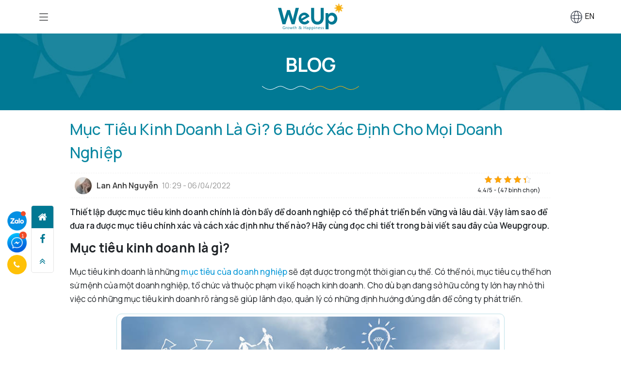

--- FILE ---
content_type: text/html; charset=UTF-8
request_url: https://weupgroup.vn/muc-tieu-kinh-doanh/
body_size: 25431
content:
<!doctype html>
    <html lang="vi">
    <head>
     <meta charset="UTF-8">
     <meta name="theme-color" content="#007893">
     <meta name="viewport" content="width=device-width, initial-scale=1, shrink-to-fit=no,maximum-scale=1.0, user-scalable=yes">
     <link rel="profile" href="https://gmpg.org/xfn/11">

     <link rel="preconnect" href="https://fonts.googleapis.com">
     <link rel="preconnect" href="https://fonts.gstatic.com" crossorigin>
     <link href="https://fonts.googleapis.com/css2?family=Manrope:wght@300;400;500;600;700;800&display=swap" rel="stylesheet">

     <meta name='robots' content='index, follow, max-image-preview:large, max-snippet:-1, max-video-preview:-1' />

	<!-- This site is optimized with the Yoast SEO plugin v22.7 - https://yoast.com/wordpress/plugins/seo/ -->
	<title>Mục Tiêu Kinh Doanh Là Gì? 6 Bước Xác Định Cho Mọi Doanh Nghiệp</title>
	<meta name="description" content="Thiết lập được mục tiêu kinh doanh chính là đòn bẩy để doanh nghiệp có thể phát triển bền vững và lâu dài. Vậy làm sao để đưa ra được...." />
	<link rel="canonical" href="https://weupgroup.vn/muc-tieu-kinh-doanh/" />
	<meta property="og:locale" content="vi_VN" />
	<meta property="og:type" content="article" />
	<meta property="og:title" content="Mục Tiêu Kinh Doanh Là Gì? 6 Bước Xác Định Cho Mọi Doanh Nghiệp" />
	<meta property="og:description" content="Thiết lập được mục tiêu kinh doanh chính là đòn bẩy để doanh nghiệp có thể phát triển bền vững và lâu dài. Vậy làm sao để đưa ra được...." />
	<meta property="og:url" content="https://weupgroup.vn/muc-tieu-kinh-doanh/" />
	<meta property="og:site_name" content="Weup Group" />
	<meta property="article:published_time" content="2022-04-06T03:29:26+00:00" />
	<meta property="article:modified_time" content="2022-04-14T03:48:34+00:00" />
	<meta property="og:image" content="https://weupgroup.vn/wp-content/uploads/2022/04/muc-tieu-kinh-doanh-thumb.jpg" />
	<meta property="og:image:width" content="800" />
	<meta property="og:image:height" content="533" />
	<meta property="og:image:type" content="image/jpeg" />
	<meta name="author" content="Lan Anh Nguyễn" />
	<meta name="twitter:card" content="summary_large_image" />
	<meta name="twitter:label1" content="Được viết bởi" />
	<meta name="twitter:data1" content="Lan Anh Nguyễn" />
	<meta name="twitter:label2" content="Ước tính thời gian đọc" />
	<meta name="twitter:data2" content="6 phút" />
	<script type="application/ld+json" class="yoast-schema-graph">{"@context":"https://schema.org","@graph":[{"@type":"WebPage","@id":"https://weupgroup.vn/muc-tieu-kinh-doanh/","url":"https://weupgroup.vn/muc-tieu-kinh-doanh/","name":"Mục Tiêu Kinh Doanh Là Gì? 6 Bước Xác Định Cho Mọi Doanh Nghiệp","isPartOf":{"@id":"https://weupgroup.vn/#website"},"primaryImageOfPage":{"@id":"https://weupgroup.vn/muc-tieu-kinh-doanh/#primaryimage"},"image":{"@id":"https://weupgroup.vn/muc-tieu-kinh-doanh/#primaryimage"},"thumbnailUrl":"https://weupgroup.vn/wp-content/uploads/2022/04/muc-tieu-kinh-doanh-thumb.jpg","datePublished":"2022-04-06T03:29:26+00:00","dateModified":"2022-04-14T03:48:34+00:00","author":{"@id":"https://weupgroup.vn/#/schema/person/f44ae54987077f4f0a432af4eda065a0"},"description":"Thiết lập được mục tiêu kinh doanh chính là đòn bẩy để doanh nghiệp có thể phát triển bền vững và lâu dài. Vậy làm sao để đưa ra được....","breadcrumb":{"@id":"https://weupgroup.vn/muc-tieu-kinh-doanh/#breadcrumb"},"inLanguage":"vi","potentialAction":[{"@type":"ReadAction","target":["https://weupgroup.vn/muc-tieu-kinh-doanh/"]}]},{"@type":"ImageObject","inLanguage":"vi","@id":"https://weupgroup.vn/muc-tieu-kinh-doanh/#primaryimage","url":"https://weupgroup.vn/wp-content/uploads/2022/04/muc-tieu-kinh-doanh-thumb.jpg","contentUrl":"https://weupgroup.vn/wp-content/uploads/2022/04/muc-tieu-kinh-doanh-thumb.jpg","width":800,"height":533,"caption":"Mục Tiêu Kinh Doanh Là Gì? 6 Bước Xác Định Cho Mọi Doanh Nghiệp"},{"@type":"BreadcrumbList","@id":"https://weupgroup.vn/muc-tieu-kinh-doanh/#breadcrumb","itemListElement":[{"@type":"ListItem","position":1,"name":"Home","item":"https://weupgroup.vn/"},{"@type":"ListItem","position":2,"name":"Blog","item":"https://weupgroup.vn/blog/"},{"@type":"ListItem","position":3,"name":"Kiến Thức","item":"https://weupgroup.vn/blog/kien-thuc/"},{"@type":"ListItem","position":4,"name":"Mục Tiêu Kinh Doanh Là Gì? 6 Bước Xác Định Cho Mọi Doanh Nghiệp"}]},{"@type":"WebSite","@id":"https://weupgroup.vn/#website","url":"https://weupgroup.vn/","name":"Weup Group","description":"","potentialAction":[{"@type":"SearchAction","target":{"@type":"EntryPoint","urlTemplate":"https://weupgroup.vn/?s={search_term_string}"},"query-input":"required name=search_term_string"}],"inLanguage":"vi"},{"@type":"Person","@id":"https://weupgroup.vn/#/schema/person/f44ae54987077f4f0a432af4eda065a0","name":"Lan Anh Nguyễn","image":{"@type":"ImageObject","inLanguage":"vi","@id":"https://weupgroup.vn/#/schema/person/image/","url":"https://secure.gravatar.com/avatar/aefac52ce033f7a1ae361218ed4e08935bf304f27b5dd4b9f50b5446f445b750?s=96&d=mm&r=g","contentUrl":"https://secure.gravatar.com/avatar/aefac52ce033f7a1ae361218ed4e08935bf304f27b5dd4b9f50b5446f445b750?s=96&d=mm&r=g","caption":"Lan Anh Nguyễn"},"url":"https://weupgroup.vn/author/anhltnn/"}]}</script>
	<!-- / Yoast SEO plugin. -->


<link rel="alternate" type="application/rss+xml" title="Dòng thông tin Weup Group &raquo;" href="https://weupgroup.vn/feed/" />
<link rel="alternate" type="application/rss+xml" title="Weup Group &raquo; Dòng bình luận" href="https://weupgroup.vn/comments/feed/" />
<link rel="alternate" type="application/rss+xml" title="Weup Group &raquo; Mục Tiêu Kinh Doanh Là Gì? 6 Bước Xác Định Cho Mọi Doanh Nghiệp Dòng bình luận" href="https://weupgroup.vn/muc-tieu-kinh-doanh/feed/" />
<link rel="alternate" title="oNhúng (JSON)" type="application/json+oembed" href="https://weupgroup.vn/wp-json/oembed/1.0/embed?url=https%3A%2F%2Fweupgroup.vn%2Fmuc-tieu-kinh-doanh%2F" />
<link rel="alternate" title="oNhúng (XML)" type="text/xml+oembed" href="https://weupgroup.vn/wp-json/oembed/1.0/embed?url=https%3A%2F%2Fweupgroup.vn%2Fmuc-tieu-kinh-doanh%2F&#038;format=xml" />
<style id='wp-img-auto-sizes-contain-inline-css'>
img:is([sizes=auto i],[sizes^="auto," i]){contain-intrinsic-size:3000px 1500px}
/*# sourceURL=wp-img-auto-sizes-contain-inline-css */
</style>
<style id='wp-emoji-styles-inline-css'>

	img.wp-smiley, img.emoji {
		display: inline !important;
		border: none !important;
		box-shadow: none !important;
		height: 1em !important;
		width: 1em !important;
		margin: 0 0.07em !important;
		vertical-align: -0.1em !important;
		background: none !important;
		padding: 0 !important;
	}
/*# sourceURL=wp-emoji-styles-inline-css */
</style>
<style id='classic-theme-styles-inline-css'>
/*! This file is auto-generated */
.wp-block-button__link{color:#fff;background-color:#32373c;border-radius:9999px;box-shadow:none;text-decoration:none;padding:calc(.667em + 2px) calc(1.333em + 2px);font-size:1.125em}.wp-block-file__button{background:#32373c;color:#fff;text-decoration:none}
/*# sourceURL=/wp-includes/css/classic-themes.min.css */
</style>
<link rel='stylesheet' id='kk-star-ratings-css' href='https://weupgroup.vn/wp-content/plugins/kk-star-ratings/src/core/public/css/kk-star-ratings.min.css?ver=5.4.7' media='all' />
<link rel='stylesheet' id='mrec-css' href='https://weupgroup.vn/wp-content/plugins/mrec/public/css/styles.min.css?ver=1.1.0' media='all' />
<link rel='stylesheet' id='slick-css' href='https://weupgroup.vn/wp-content/themes/weup_new/assets/plugins/slick-1.6.0/slick.css?ver=1.0.0' media='all' />
<link rel='stylesheet' id='slick-theme-css' href='https://weupgroup.vn/wp-content/themes/weup_new/assets/plugins/slick-1.6.0/slick-theme.css?ver=1.0.0' media='all' />
<link rel='stylesheet' id='main-css-css' href='https://weupgroup.vn/wp-content/themes/weup_new/assets/css/styles.min.css?ver=6.9' media='all' />
<link rel='stylesheet' id='new-css-css' href='https://weupgroup.vn/wp-content/themes/weup_new/assets/css/style.css?ver=6.9' media='all' />
<link rel='stylesheet' id='weup-style-css' href='https://weupgroup.vn/wp-content/themes/weup_new/style.css?ver=1.0.0' media='all' />
<script src="https://weupgroup.vn/wp-content/themes/weup_new/assets/plugins/jquery.min.js" id="jquery-js"></script>
<script id="mrec_view_count-js-extra">
var mrec_ads_view = {"url":"https://weupgroup.vn/wp-admin/admin-ajax.php"};
//# sourceURL=mrec_view_count-js-extra
</script>
<script src="https://weupgroup.vn/wp-content/plugins/mrec/ads/js/ads-counter.js?ver=1.1.0" id="mrec_view_count-js"></script>
<script src="https://weupgroup.vn/wp-content/plugins/mrec/public/js/main.min.js?ver=1.1.0" id="mrec-js"></script>
<script id="mrec_cta_form-js-extra">
var mrec_cta = {"url":"https://weupgroup.vn/wp-admin/admin-ajax.php"};
//# sourceURL=mrec_cta_form-js-extra
</script>
<script src="https://weupgroup.vn/wp-content/plugins/mrec/form/js/form-submit.js?ver=1.1.0" id="mrec_cta_form-js"></script>
<script id="mrec_popup_form-js-extra">
var mrec_popup = {"url":"https://weupgroup.vn/wp-admin/admin-ajax.php"};
//# sourceURL=mrec_popup_form-js-extra
</script>
<script src="https://weupgroup.vn/wp-content/plugins/mrec/popup/js/form-submit.js?ver=1.1.0" id="mrec_popup_form-js"></script>
<link rel="https://api.w.org/" href="https://weupgroup.vn/wp-json/" /><link rel="alternate" title="JSON" type="application/json" href="https://weupgroup.vn/wp-json/wp/v2/posts/4310" /><link rel="EditURI" type="application/rsd+xml" title="RSD" href="https://weupgroup.vn/xmlrpc.php?rsd" />
<meta name="generator" content="WordPress 6.9" />
<link rel='shortlink' href='https://weupgroup.vn/?p=4310' />
<script type="application/ld+json">{
    "@context": "https://schema.org/",
    "@type": "CreativeWorkSeries",
    "name": "Mục Tiêu Kinh Doanh Là Gì? 6 Bước Xác Định Cho Mọi Doanh Nghiệp",
    "aggregateRating": {
        "@type": "AggregateRating",
        "ratingValue": "4.4",
        "bestRating": "5",
        "ratingCount": "47"
    }
}</script><!-- Hotjar Tracking Code for https://weupgroup.vn/ -->
<script>
    (function(h,o,t,j,a,r){
        h.hj=h.hj||function(){(h.hj.q=h.hj.q||[]).push(arguments)};
        h._hjSettings={hjid:3016836,hjsv:6};
        a=o.getElementsByTagName('head')[0];
        r=o.createElement('script');r.async=1;
        r.src=t+h._hjSettings.hjid+j+h._hjSettings.hjsv;
        a.appendChild(r);
    })(window,document,'https://static.hotjar.com/c/hotjar-','.js?sv=');
</script><link rel="pingback" href="https://weupgroup.vn/xmlrpc.php"><link rel="icon" href="https://weupgroup.vn/wp-content/uploads/2022/02/sun.png" sizes="32x32" />
<link rel="icon" href="https://weupgroup.vn/wp-content/uploads/2022/02/sun.png" sizes="192x192" />
<link rel="apple-touch-icon" href="https://weupgroup.vn/wp-content/uploads/2022/02/sun.png" />
<meta name="msapplication-TileImage" content="https://weupgroup.vn/wp-content/uploads/2022/02/sun.png" />
     <!-- Global site tag (gtag.js) - Google Analytics -->
<!--      <script async src="https://www.googletagmanager.com/gtag/js?id=UA-213515365-4"></script>
     <script>
         window.dataLayer = window.dataLayer || [];
         function gtag(){dataLayer.push(arguments);}
         gtag('js', new Date());

         gtag('config', 'UA-213515365-4');
     </script> -->
     <!-- Google Tag Manager -->
     <script>(function(w,d,s,l,i){w[l]=w[l]||[];w[l].push({'gtm.start':
        new Date().getTime(),event:'gtm.js'});var f=d.getElementsByTagName(s)[0],
     j=d.createElement(s),dl=l!='dataLayer'?'&l='+l:'';j.async=true;j.src=
     'https://www.googletagmanager.com/gtm.js?id='+i+dl;f.parentNode.insertBefore(j,f);
 })(window,document,'script','dataLayer','GTM-KVMWHPQ');</script>
 <!-- End Google Tag Manager -->
<style id='global-styles-inline-css'>
:root{--wp--preset--aspect-ratio--square: 1;--wp--preset--aspect-ratio--4-3: 4/3;--wp--preset--aspect-ratio--3-4: 3/4;--wp--preset--aspect-ratio--3-2: 3/2;--wp--preset--aspect-ratio--2-3: 2/3;--wp--preset--aspect-ratio--16-9: 16/9;--wp--preset--aspect-ratio--9-16: 9/16;--wp--preset--color--black: #000000;--wp--preset--color--cyan-bluish-gray: #abb8c3;--wp--preset--color--white: #ffffff;--wp--preset--color--pale-pink: #f78da7;--wp--preset--color--vivid-red: #cf2e2e;--wp--preset--color--luminous-vivid-orange: #ff6900;--wp--preset--color--luminous-vivid-amber: #fcb900;--wp--preset--color--light-green-cyan: #7bdcb5;--wp--preset--color--vivid-green-cyan: #00d084;--wp--preset--color--pale-cyan-blue: #8ed1fc;--wp--preset--color--vivid-cyan-blue: #0693e3;--wp--preset--color--vivid-purple: #9b51e0;--wp--preset--gradient--vivid-cyan-blue-to-vivid-purple: linear-gradient(135deg,rgb(6,147,227) 0%,rgb(155,81,224) 100%);--wp--preset--gradient--light-green-cyan-to-vivid-green-cyan: linear-gradient(135deg,rgb(122,220,180) 0%,rgb(0,208,130) 100%);--wp--preset--gradient--luminous-vivid-amber-to-luminous-vivid-orange: linear-gradient(135deg,rgb(252,185,0) 0%,rgb(255,105,0) 100%);--wp--preset--gradient--luminous-vivid-orange-to-vivid-red: linear-gradient(135deg,rgb(255,105,0) 0%,rgb(207,46,46) 100%);--wp--preset--gradient--very-light-gray-to-cyan-bluish-gray: linear-gradient(135deg,rgb(238,238,238) 0%,rgb(169,184,195) 100%);--wp--preset--gradient--cool-to-warm-spectrum: linear-gradient(135deg,rgb(74,234,220) 0%,rgb(151,120,209) 20%,rgb(207,42,186) 40%,rgb(238,44,130) 60%,rgb(251,105,98) 80%,rgb(254,248,76) 100%);--wp--preset--gradient--blush-light-purple: linear-gradient(135deg,rgb(255,206,236) 0%,rgb(152,150,240) 100%);--wp--preset--gradient--blush-bordeaux: linear-gradient(135deg,rgb(254,205,165) 0%,rgb(254,45,45) 50%,rgb(107,0,62) 100%);--wp--preset--gradient--luminous-dusk: linear-gradient(135deg,rgb(255,203,112) 0%,rgb(199,81,192) 50%,rgb(65,88,208) 100%);--wp--preset--gradient--pale-ocean: linear-gradient(135deg,rgb(255,245,203) 0%,rgb(182,227,212) 50%,rgb(51,167,181) 100%);--wp--preset--gradient--electric-grass: linear-gradient(135deg,rgb(202,248,128) 0%,rgb(113,206,126) 100%);--wp--preset--gradient--midnight: linear-gradient(135deg,rgb(2,3,129) 0%,rgb(40,116,252) 100%);--wp--preset--font-size--small: 13px;--wp--preset--font-size--medium: 20px;--wp--preset--font-size--large: 36px;--wp--preset--font-size--x-large: 42px;--wp--preset--spacing--20: 0.44rem;--wp--preset--spacing--30: 0.67rem;--wp--preset--spacing--40: 1rem;--wp--preset--spacing--50: 1.5rem;--wp--preset--spacing--60: 2.25rem;--wp--preset--spacing--70: 3.38rem;--wp--preset--spacing--80: 5.06rem;--wp--preset--shadow--natural: 6px 6px 9px rgba(0, 0, 0, 0.2);--wp--preset--shadow--deep: 12px 12px 50px rgba(0, 0, 0, 0.4);--wp--preset--shadow--sharp: 6px 6px 0px rgba(0, 0, 0, 0.2);--wp--preset--shadow--outlined: 6px 6px 0px -3px rgb(255, 255, 255), 6px 6px rgb(0, 0, 0);--wp--preset--shadow--crisp: 6px 6px 0px rgb(0, 0, 0);}:where(.is-layout-flex){gap: 0.5em;}:where(.is-layout-grid){gap: 0.5em;}body .is-layout-flex{display: flex;}.is-layout-flex{flex-wrap: wrap;align-items: center;}.is-layout-flex > :is(*, div){margin: 0;}body .is-layout-grid{display: grid;}.is-layout-grid > :is(*, div){margin: 0;}:where(.wp-block-columns.is-layout-flex){gap: 2em;}:where(.wp-block-columns.is-layout-grid){gap: 2em;}:where(.wp-block-post-template.is-layout-flex){gap: 1.25em;}:where(.wp-block-post-template.is-layout-grid){gap: 1.25em;}.has-black-color{color: var(--wp--preset--color--black) !important;}.has-cyan-bluish-gray-color{color: var(--wp--preset--color--cyan-bluish-gray) !important;}.has-white-color{color: var(--wp--preset--color--white) !important;}.has-pale-pink-color{color: var(--wp--preset--color--pale-pink) !important;}.has-vivid-red-color{color: var(--wp--preset--color--vivid-red) !important;}.has-luminous-vivid-orange-color{color: var(--wp--preset--color--luminous-vivid-orange) !important;}.has-luminous-vivid-amber-color{color: var(--wp--preset--color--luminous-vivid-amber) !important;}.has-light-green-cyan-color{color: var(--wp--preset--color--light-green-cyan) !important;}.has-vivid-green-cyan-color{color: var(--wp--preset--color--vivid-green-cyan) !important;}.has-pale-cyan-blue-color{color: var(--wp--preset--color--pale-cyan-blue) !important;}.has-vivid-cyan-blue-color{color: var(--wp--preset--color--vivid-cyan-blue) !important;}.has-vivid-purple-color{color: var(--wp--preset--color--vivid-purple) !important;}.has-black-background-color{background-color: var(--wp--preset--color--black) !important;}.has-cyan-bluish-gray-background-color{background-color: var(--wp--preset--color--cyan-bluish-gray) !important;}.has-white-background-color{background-color: var(--wp--preset--color--white) !important;}.has-pale-pink-background-color{background-color: var(--wp--preset--color--pale-pink) !important;}.has-vivid-red-background-color{background-color: var(--wp--preset--color--vivid-red) !important;}.has-luminous-vivid-orange-background-color{background-color: var(--wp--preset--color--luminous-vivid-orange) !important;}.has-luminous-vivid-amber-background-color{background-color: var(--wp--preset--color--luminous-vivid-amber) !important;}.has-light-green-cyan-background-color{background-color: var(--wp--preset--color--light-green-cyan) !important;}.has-vivid-green-cyan-background-color{background-color: var(--wp--preset--color--vivid-green-cyan) !important;}.has-pale-cyan-blue-background-color{background-color: var(--wp--preset--color--pale-cyan-blue) !important;}.has-vivid-cyan-blue-background-color{background-color: var(--wp--preset--color--vivid-cyan-blue) !important;}.has-vivid-purple-background-color{background-color: var(--wp--preset--color--vivid-purple) !important;}.has-black-border-color{border-color: var(--wp--preset--color--black) !important;}.has-cyan-bluish-gray-border-color{border-color: var(--wp--preset--color--cyan-bluish-gray) !important;}.has-white-border-color{border-color: var(--wp--preset--color--white) !important;}.has-pale-pink-border-color{border-color: var(--wp--preset--color--pale-pink) !important;}.has-vivid-red-border-color{border-color: var(--wp--preset--color--vivid-red) !important;}.has-luminous-vivid-orange-border-color{border-color: var(--wp--preset--color--luminous-vivid-orange) !important;}.has-luminous-vivid-amber-border-color{border-color: var(--wp--preset--color--luminous-vivid-amber) !important;}.has-light-green-cyan-border-color{border-color: var(--wp--preset--color--light-green-cyan) !important;}.has-vivid-green-cyan-border-color{border-color: var(--wp--preset--color--vivid-green-cyan) !important;}.has-pale-cyan-blue-border-color{border-color: var(--wp--preset--color--pale-cyan-blue) !important;}.has-vivid-cyan-blue-border-color{border-color: var(--wp--preset--color--vivid-cyan-blue) !important;}.has-vivid-purple-border-color{border-color: var(--wp--preset--color--vivid-purple) !important;}.has-vivid-cyan-blue-to-vivid-purple-gradient-background{background: var(--wp--preset--gradient--vivid-cyan-blue-to-vivid-purple) !important;}.has-light-green-cyan-to-vivid-green-cyan-gradient-background{background: var(--wp--preset--gradient--light-green-cyan-to-vivid-green-cyan) !important;}.has-luminous-vivid-amber-to-luminous-vivid-orange-gradient-background{background: var(--wp--preset--gradient--luminous-vivid-amber-to-luminous-vivid-orange) !important;}.has-luminous-vivid-orange-to-vivid-red-gradient-background{background: var(--wp--preset--gradient--luminous-vivid-orange-to-vivid-red) !important;}.has-very-light-gray-to-cyan-bluish-gray-gradient-background{background: var(--wp--preset--gradient--very-light-gray-to-cyan-bluish-gray) !important;}.has-cool-to-warm-spectrum-gradient-background{background: var(--wp--preset--gradient--cool-to-warm-spectrum) !important;}.has-blush-light-purple-gradient-background{background: var(--wp--preset--gradient--blush-light-purple) !important;}.has-blush-bordeaux-gradient-background{background: var(--wp--preset--gradient--blush-bordeaux) !important;}.has-luminous-dusk-gradient-background{background: var(--wp--preset--gradient--luminous-dusk) !important;}.has-pale-ocean-gradient-background{background: var(--wp--preset--gradient--pale-ocean) !important;}.has-electric-grass-gradient-background{background: var(--wp--preset--gradient--electric-grass) !important;}.has-midnight-gradient-background{background: var(--wp--preset--gradient--midnight) !important;}.has-small-font-size{font-size: var(--wp--preset--font-size--small) !important;}.has-medium-font-size{font-size: var(--wp--preset--font-size--medium) !important;}.has-large-font-size{font-size: var(--wp--preset--font-size--large) !important;}.has-x-large-font-size{font-size: var(--wp--preset--font-size--x-large) !important;}
/*# sourceURL=global-styles-inline-css */
</style>
<link rel='stylesheet' id='toc-screen-css' href='https://weupgroup.vn/wp-content/plugins/table-of-contents-plus/screen.min.css?ver=2309' media='all' />
</head>
<body class="wp-singular post-template-default single single-post postid-4310 single-format-standard wp-theme-weup_new no-sidebar" home-url="https://weupgroup.vn">
    <!-- Google Tag Manager (noscript) -->
    <noscript><iframe src="https://www.googletagmanager.com/ns.html?id=GTM-KVMWHPQ"
        height="0" width="0" style="display:none;visibility:hidden"></iframe></noscript>
        <!-- End Google Tag Manager (noscript) -->

        <div class="droplet"></div>
        <div class="primary-nav">
            <button class="close-menu btn">
                <svg width="40" height="40" viewBox="0 0 48 52" fill="none" xmlns="http://www.w3.org/2000/svg">
                    <path d="M32.4852 16.8312L15.5146 35.0661M32.4852 35.066L15.5146 16.8311" stroke="#FFFEFD" stroke-width="1.5" stroke-linecap="round" stroke-linejoin="round"/>
                </svg>
            </button>
            <ul id="menu-primary" class="sub-menu-cat"><li id="nav-item-7842" class="nav-item menu-item menu-item-type-post_type menu-item-object-page nav-item-7842"><a href="https://weupgroup.vn/gioi-thieu/" class="nav-link" >Giới thiệu</a></li>
<li id="nav-item-7841" class="nav-item menu-item menu-item-type-custom menu-item-object-custom nav-item-7841"><a href="#development-field" class="nav-link" >Lĩnh vực phát triển</a></li>
<li id="nav-item-7845" class="nav-item menu-item menu-item-type-post_type menu-item-object-page nav-item-7845"><a href="https://weupgroup.vn/hop-tac-dong-hanh-cung-weup/" class="nav-link" >Hợp tác đồng hành cùng WeUp</a></li>
<li id="nav-item-7846" class="nav-item menu-item menu-item-type-taxonomy menu-item-object-category nav-item-7846"><a href="https://weupgroup.vn/hoat-dong/" class="nav-link" >Tin tức &#038; Sự kiện</a></li>
<li id="nav-item-7847" class="nav-item menu-item menu-item-type-taxonomy menu-item-object-category nav-item-7847"><a href="https://weupgroup.vn/weup-tu-su/" class="nav-link" >WeUp tự sự</a></li>
<li id="nav-item-3659" class="nav-item menu-item menu-item-type-post_type menu-item-object-page nav-item-3659"><a href="https://weupgroup.vn/lien-he/" class="nav-link" >Liên hệ</a></li>
</ul>            <svg class="left-decor" width="89" height="213" viewBox="0 0 89 213" fill="none" xmlns="http://www.w3.org/2000/svg">
                <g opacity="0.32">
                <g clip-path="url(#clip0_379_2510)">
                <path d="M15.0721 169.039L60.1982 181.101L46.7654 136.712C40.0537 150.687 28.9115 162.052 15.0721 169.039Z" fill="url(#paint0_linear_379_2510)"/>
                <path d="M53.6055 106.5C53.6065 114.004 52.4004 121.459 50.0333 128.58L88.5088 106.455L50.5559 86.0215C52.5825 92.6587 53.6103 99.5604 53.6055 106.5Z" fill="url(#paint1_linear_379_2510)"/>
                <path d="M46.7654 76.2842L60.1982 31.8989L15.0721 43.9613C28.9112 50.9468 40.0535 62.3104 46.7654 76.2842Z" fill="url(#paint2_linear_379_2510)"/>
                <path d="M5.89941 40.1298L-16.8139 -0.000115828L-38.7822 40.1504C-24.2883 35.2693 -8.59455 35.2693 5.89941 40.1504L5.89941 40.1298Z" fill="url(#paint3_linear_379_2510)"/>
                <path d="M-38.7412 172.87L-16.0238 213L5.94043 172.858C-8.55353 177.739 -24.2472 177.739 -38.7412 172.858L-38.7412 172.87Z" fill="url(#paint4_linear_379_2510)"/>
                <path d="M-16.8924 43.7063C-51.5725 43.7063 -79.6862 71.82 -79.6862 106.5C-79.6862 141.18 -51.5725 169.294 -16.8924 169.294C17.7876 169.294 45.9014 141.18 45.9014 106.5C45.9014 71.8201 17.7876 43.7063 -16.8924 43.7063Z" fill="url(#paint5_linear_379_2510)"/>
                </g>
                </g>
                <defs>
                <linearGradient id="paint0_linear_379_2510" x1="-124.961" y1="161.203" x2="85.3643" y2="158.495" gradientUnits="userSpaceOnUse">
                <stop offset="0.11" stop-color="#FEF7E7" stop-opacity="0"/>
                <stop offset="0.19" stop-color="#FEF6E5" stop-opacity="0.03"/>
                <stop offset="0.3" stop-color="#FEF4E0" stop-opacity="0.1"/>
                <stop offset="0.44" stop-color="#FEF1D7" stop-opacity="0.21"/>
                <stop offset="0.58" stop-color="#FEECCB" stop-opacity="0.38"/>
                <stop offset="0.74" stop-color="#FEE6BB" stop-opacity="0.59"/>
                <stop offset="0.9" stop-color="#FEDFA8" stop-opacity="0.84"/>
                <stop offset="1" stop-color="#FEDA9C"/>
                </linearGradient>
                <linearGradient id="paint1_linear_379_2510" x1="-125.627" y1="109.566" x2="84.702" y2="106.858" gradientUnits="userSpaceOnUse">
                <stop offset="0.11" stop-color="#FEF7E7" stop-opacity="0"/>
                <stop offset="0.19" stop-color="#FEF6E5" stop-opacity="0.03"/>
                <stop offset="0.3" stop-color="#FEF4E0" stop-opacity="0.1"/>
                <stop offset="0.44" stop-color="#FEF1D7" stop-opacity="0.21"/>
                <stop offset="0.58" stop-color="#FEECCB" stop-opacity="0.38"/>
                <stop offset="0.74" stop-color="#FEE6BB" stop-opacity="0.59"/>
                <stop offset="0.9" stop-color="#FEDFA8" stop-opacity="0.84"/>
                <stop offset="1" stop-color="#FEDA9C"/>
                </linearGradient>
                <linearGradient id="paint2_linear_379_2510" x1="-126.311" y1="56.4065" x2="84.0144" y2="53.6985" gradientUnits="userSpaceOnUse">
                <stop offset="0.11" stop-color="#FEF7E7" stop-opacity="0"/>
                <stop offset="0.19" stop-color="#FEF6E5" stop-opacity="0.03"/>
                <stop offset="0.3" stop-color="#FEF4E0" stop-opacity="0.1"/>
                <stop offset="0.44" stop-color="#FEF1D7" stop-opacity="0.21"/>
                <stop offset="0.58" stop-color="#FEECCB" stop-opacity="0.38"/>
                <stop offset="0.74" stop-color="#FEE6BB" stop-opacity="0.59"/>
                <stop offset="0.9" stop-color="#FEDFA8" stop-opacity="0.84"/>
                <stop offset="1" stop-color="#FEDA9C"/>
                </linearGradient>
                <linearGradient id="paint3_linear_379_2510" x1="-126.759" y1="21.6267" x2="83.5665" y2="18.9187" gradientUnits="userSpaceOnUse">
                <stop offset="0.11" stop-color="#FEF7E7" stop-opacity="0"/>
                <stop offset="0.19" stop-color="#FEF6E5" stop-opacity="0.03"/>
                <stop offset="0.3" stop-color="#FEF4E0" stop-opacity="0.1"/>
                <stop offset="0.44" stop-color="#FEF1D7" stop-opacity="0.21"/>
                <stop offset="0.58" stop-color="#FEECCB" stop-opacity="0.38"/>
                <stop offset="0.74" stop-color="#FEE6BB" stop-opacity="0.59"/>
                <stop offset="0.9" stop-color="#FEDFA8" stop-opacity="0.84"/>
                <stop offset="1" stop-color="#FEDA9C"/>
                </linearGradient>
                <linearGradient id="paint4_linear_379_2510" x1="-124.536" y1="194.184" x2="85.7887" y2="191.476" gradientUnits="userSpaceOnUse">
                <stop offset="0.11" stop-color="#FEF7E7" stop-opacity="0"/>
                <stop offset="0.19" stop-color="#FEF6E5" stop-opacity="0.03"/>
                <stop offset="0.3" stop-color="#FEF4E0" stop-opacity="0.1"/>
                <stop offset="0.44" stop-color="#FEF1D7" stop-opacity="0.21"/>
                <stop offset="0.58" stop-color="#FEECCB" stop-opacity="0.38"/>
                <stop offset="0.74" stop-color="#FEE6BB" stop-opacity="0.59"/>
                <stop offset="0.9" stop-color="#FEDFA8" stop-opacity="0.84"/>
                <stop offset="1" stop-color="#FEDA9C"/>
                </linearGradient>
                <linearGradient id="paint5_linear_379_2510" x1="-125.648" y1="107.899" x2="84.6773" y2="105.191" gradientUnits="userSpaceOnUse">
                <stop offset="0.11" stop-color="#FEF7E7" stop-opacity="0"/>
                <stop offset="0.19" stop-color="#FEF6E5" stop-opacity="0.03"/>
                <stop offset="0.3" stop-color="#FEF4E0" stop-opacity="0.1"/>
                <stop offset="0.44" stop-color="#FEF1D7" stop-opacity="0.21"/>
                <stop offset="0.58" stop-color="#FEECCB" stop-opacity="0.38"/>
                <stop offset="0.74" stop-color="#FEE6BB" stop-opacity="0.59"/>
                <stop offset="0.9" stop-color="#FEDFA8" stop-opacity="0.84"/>
                <stop offset="1" stop-color="#FEDA9C"/>
                </linearGradient>
                <clipPath id="clip0_379_2510">
                <rect width="210.798" height="213" fill="white" transform="translate(88.5088 213) rotate(-180)"/>
                </clipPath>
                </defs>
            </svg>

            <svg class="right-decor" width="116" height="266" viewBox="0 0 116 266" fill="none" xmlns="http://www.w3.org/2000/svg">
                <path d="M3.99799e-06 132.998C-1.89794e-06 200.44 50.3465 256.305 116 266L116 197.194C102.137 192.91 90.0235 184.373 81.4227 172.826C72.8219 161.279 68.1832 147.326 68.1824 132.998C68.1835 118.671 72.8222 104.718 81.4231 93.1722C90.0239 81.6261 102.138 73.0897 116 68.8062L116 0C50.3465 9.69506 9.89485e-06 65.546 3.99799e-06 132.998Z" fill="url(#paint0_linear_401_2961)"/>
                <defs>
                <linearGradient id="paint0_linear_401_2961" x1="56.4809" y1="260.891" x2="62.5112" y2="6.74799" gradientUnits="userSpaceOnUse">
                <stop offset="0.11" stop-color="#72CEF2" stop-opacity="0"/>
                <stop offset="1" stop-color="#00BFF3"/>
                </linearGradient>
                </defs>
            </svg>
        </div>
        <header class="page-header">
            <div class="container">
                <div class="top-header row align-items-center">
                    <div class="col-3">
                        <button class="menu-toggler menu-toggler-mobile">
                            <svg width="40" height="40" viewBox="0 0 48 48" fill="none" xmlns="http://www.w3.org/2000/svg">
                                <path d="M14 16H34M14 24H34M14 32H34" stroke="#1B1C1E" stroke-width="1.5" stroke-linecap="round"/>
                            </svg>

                        </button>
                    </div>
                    <div class="col-6">
                        <h1 class="logo-header">
                            <a href="https://weupgroup.vn">Weup group</a>
                        </h1>
                    </div>
                    <div class="col-3 text-right right-header">
                        <a href="javascript:;">
                            <svg width="30" height="30" viewBox="0 0 36 40" fill="none" xmlns="http://www.w3.org/2000/svg">
                                <path d="M33 19.9486C33 28.8501 26.2843 36.0662 18 36.0662M33 19.9486C33 11.0471 26.2843 3.83105 18 3.83105M33 19.9486C33 17.2782 26.2843 15.1133 18 15.1133C9.71573 15.1133 3 17.2782 3 19.9486M33 19.9486C33 22.6191 26.2843 24.7839 18 24.7839C9.71573 24.7839 3 22.6191 3 19.9486M18 36.0662C9.71573 36.0662 3 28.8501 3 19.9486M18 36.0662C21.3137 36.0662 24 28.8501 24 19.9486C24 11.0471 21.3137 3.83105 18 3.83105M18 36.0662C14.6863 36.0662 12 28.8501 12 19.9486C12 11.0471 14.6863 3.83105 18 3.83105M3 19.9486C3 11.0471 9.71573 3.83105 18 3.83105" stroke="#28303F" stroke-width="1.5"/>
                            </svg>
                            EN
                        </a>
                    </div>
                </div>
            </div>
        </header>

        	<section class="title-featured">
		<div class="container">
							<div class="widget-header">
					<div class="widget-title">Blog</div>
				</div>
						</div>
	</section>
	
<main class="page-content">

    <div class="container">

                <div class="page-single-content">
    <h1 class="single-post-title text-color-main">Mục Tiêu Kinh Doanh Là Gì? 6 Bước Xác Định Cho Mọi Doanh Nghiệp</h1>
    <div class="single-post-meta">
    <div class=" row align-items-center">
        <div class="col-md-7 col-7 mr-auto align-items-center">
            <div class="avartar">
                <img alt='' src='https://secure.gravatar.com/avatar/aefac52ce033f7a1ae361218ed4e08935bf304f27b5dd4b9f50b5446f445b750?s=35&#038;d=mm&#038;r=g' srcset='https://secure.gravatar.com/avatar/aefac52ce033f7a1ae361218ed4e08935bf304f27b5dd4b9f50b5446f445b750?s=70&#038;d=mm&#038;r=g 2x' class='avatar avatar-35 photo' height='35' width='35' decoding='async'/>            </div>
                        <a href="https://weupgroup.vn/author/anhltnn/" class="author-link" rel="author">
                Lan Anh Nguyễn            </a>
            <div class="d-flex ml-2">
                <span class="update-time">10:29 - 06/04/2022</span>
            </div>
        </div>
        <div class="ml-auto col-md-5 col-5">
            <div class="review">
                

<div class="kk-star-ratings kksr-template"
    data-payload='{&quot;id&quot;:&quot;4310&quot;,&quot;slug&quot;:&quot;default&quot;,&quot;ignore&quot;:&quot;&quot;,&quot;reference&quot;:&quot;template&quot;,&quot;align&quot;:&quot;&quot;,&quot;class&quot;:&quot;&quot;,&quot;count&quot;:&quot;47&quot;,&quot;legendonly&quot;:&quot;&quot;,&quot;readonly&quot;:&quot;&quot;,&quot;score&quot;:&quot;4.4&quot;,&quot;starsonly&quot;:&quot;&quot;,&quot;valign&quot;:&quot;&quot;,&quot;best&quot;:&quot;5&quot;,&quot;gap&quot;:&quot;5&quot;,&quot;greet&quot;:&quot;Rate this post&quot;,&quot;legend&quot;:&quot;4.4\/5 - (47 b\u00ecnh ch\u1ecdn)&quot;,&quot;size&quot;:&quot;15&quot;,&quot;title&quot;:&quot;M\u1ee5c Ti\u00eau Kinh Doanh L\u00e0 G\u00ec? 6 B\u01b0\u1edbc X\u00e1c \u0110\u1ecbnh Cho M\u1ecdi Doanh Nghi\u1ec7p&quot;,&quot;width&quot;:&quot;85.5&quot;,&quot;_legend&quot;:&quot;{score}\/{best} - ({count} {votes})&quot;,&quot;font_factor&quot;:&quot;1.25&quot;}'>
            
<div class="kksr-stars">
    
<div class="kksr-stars-inactive">
            <div class="kksr-star" data-star="1" style="padding-right: 5px">
            

<div class="kksr-icon" style="width: 15px; height: 15px;"></div>
        </div>
            <div class="kksr-star" data-star="2" style="padding-right: 5px">
            

<div class="kksr-icon" style="width: 15px; height: 15px;"></div>
        </div>
            <div class="kksr-star" data-star="3" style="padding-right: 5px">
            

<div class="kksr-icon" style="width: 15px; height: 15px;"></div>
        </div>
            <div class="kksr-star" data-star="4" style="padding-right: 5px">
            

<div class="kksr-icon" style="width: 15px; height: 15px;"></div>
        </div>
            <div class="kksr-star" data-star="5" style="padding-right: 5px">
            

<div class="kksr-icon" style="width: 15px; height: 15px;"></div>
        </div>
    </div>
    
<div class="kksr-stars-active" style="width: 85.5px;">
            <div class="kksr-star" style="padding-right: 5px">
            

<div class="kksr-icon" style="width: 15px; height: 15px;"></div>
        </div>
            <div class="kksr-star" style="padding-right: 5px">
            

<div class="kksr-icon" style="width: 15px; height: 15px;"></div>
        </div>
            <div class="kksr-star" style="padding-right: 5px">
            

<div class="kksr-icon" style="width: 15px; height: 15px;"></div>
        </div>
            <div class="kksr-star" style="padding-right: 5px">
            

<div class="kksr-icon" style="width: 15px; height: 15px;"></div>
        </div>
            <div class="kksr-star" style="padding-right: 5px">
            

<div class="kksr-icon" style="width: 15px; height: 15px;"></div>
        </div>
    </div>
</div>
                

<div class="kksr-legend" style="font-size: 12px;">
            4.4/5 - (47 bình chọn)    </div>
    </div>
            </div>
        </div>
    </div>
</div>
    <div class="outer-entry">
        <div class="action-desktop d-none d-sm-block d-md-block">
            <ul class="nav justify-content-between">
                <li class="nav-item btn-home">
                    <a class="nav-link" href="/">
                        <i class="fa fa-home" aria-hidden="true"></i>
                        <span>Trang chủ</span>
                    </a>
                </li>
                <li class="nav-item btn-facebook">
                    <a class="nav-link" href="https://www.facebook.com/sharer/sharer.php?u=https://weupgroup.vn/muc-tieu-kinh-doanh/" target="_blank">
                        <i class="fa fa-facebook" aria-hidden="true"></i>
                        <span>Chia sẻ</span>
                    </a>
                </li>
                <li class="nav-item extension">
                    <span class="button-wrap btn-top">
                        <i class="fa fa-angle-double-up" aria-hidden="true"></i>
                        <span>Top</span>
                    </span>
                </li>
            </ul>
        </div>
        <div class="entry">
            <p><b>Thiết lập được mục tiêu kinh doanh chính là đòn bẩy để doanh nghiệp có thể phát triển bền vững và lâu dài. Vậy làm sao để đưa ra được mục tiêu chính xác và cách xác định như thế nào? Hãy cùng đọc chi tiết trong bài viết sau đây của Weupgroup.</b></p>
<h2>Mục tiêu kinh doanh là gì?</h2>
<p><span style="font-weight: 400;">Mục tiêu kinh doanh là những <a href="https://weupgroup.vn/muc-tieu-cua-doanh-nghiep/">mục tiêu của doanh nghiệp</a> sẽ đạt được trong một thời gian cụ thể. Có thể nói, mục tiêu cụ thể hơn sứ mệnh của một doanh nghiệp, tổ chức và thuộc phạm vi kế hoạch kinh doanh. Cho dù bạn đang sở hữu công ty lớn hay nhỏ thì việc có những mục tiêu kinh doanh rõ ràng sẽ giúp lãnh đạo, quản lý có những định hướng đúng đắn để công ty phát triển.</span></p>
<figure id="attachment_4311" aria-describedby="caption-attachment-4311" style="width: 800px" class="wp-caption aligncenter"><img fetchpriority="high" decoding="async" class="size-full wp-image-4311" src="https://weupgroup.vn/wp-content/uploads/2022/04/muc-tieu-kinh-doanh-1.jpg" alt="Mục tiêu kinh doanh là cơ sở giúp doanh nghiệp phát triển" width="800" height="400" srcset="https://weupgroup.vn/wp-content/uploads/2022/04/muc-tieu-kinh-doanh-1.jpg 800w, https://weupgroup.vn/wp-content/uploads/2022/04/muc-tieu-kinh-doanh-1-400x200.jpg 400w, https://weupgroup.vn/wp-content/uploads/2022/04/muc-tieu-kinh-doanh-1-768x384.jpg 768w" sizes="(max-width: 800px) 100vw, 800px" /><figcaption id="caption-attachment-4311" class="wp-caption-text">Mục tiêu kinh doanh là cơ sở giúp doanh nghiệp phát triển</figcaption></figure>
<p><span style="font-weight: 400;">Thiết lập mục tiêu cho doanh nghiệp giúp nâng cao hiệu suất, năng suất làm việc. Để làm được điều này, bạn cần biết được công ty mình đang đứng ở đâu, tình trạng kinh doanh như thế nào. Hãy phân tích SWOT biết doanh nghiệp cần cải thiện cũng như phát triển như thế nào?</span></p>
<h2>6 bước thiết lập mục tiêu kinh doanh hiệu quả</h2>
<p><span style="font-weight: 400;">Để tạo được mục tiêu kinh doanh chuẩn xác và có thể thực hiện được, doanh nghiệp hãy làm theo các bước sau đây:</span></p>
<h3>1. Nhìn lại mục tiêu cũ</h3>
<p><span style="font-weight: 400;">Trước khi xác lập một mục tiêu mới, bạn hãy nhìn lại những mục tiêu cũ từng đề ra. Hãy xem trong mục tiêu cũ bạn đã làm được những gì và chưa làm được để có hướng rút kinh nghiệm cũng như phát triển. Việc rút ra bài học từ những điều trong quá khứ sẽ giúp bạn có định hướng rõ ràng hơn trong tương lai.</span></p>
<p><span style="font-weight: 400;">Tốt nhất, bạn hãy cụ thể hóa những thành tích, những điều chưa làm được thông qua các con số để dễ dàng theo dõi cũng như quản lý chúng.</span></p>
<h3>2. Nghiên cứu xu hướng kinh doanh hiện tại</h3>
<p><span style="font-weight: 400;">Trước ra đặt ra mục tiêu kinh doanh cho doanh nghiệp thì bạn cũng nên dành thời gian nghiên cứu những xu hướng kinh doanh của tương lai. Rất nhiều địa chỉ bạn có thể tham khảo và giúp bạn năm tới xu hướng nào sẽ lên ngôi.</span></p>
<p><span style="font-weight: 400;">Mỗi năm sẽ có những xu hướng kinh doanh mới ra đời vậy nên bạn hãy cập nhật thường xuyên để không bị tụt hậu, đồng thời lên được chiến lược tốt nhất cho công ty.</span></p>
<blockquote><p><strong>Xem thêm</strong></p>
<ul>
<li><strong><a href="https://weupgroup.vn/quy-trinh-marketing/" target="_blank" rel="noopener">Quy Trình Marketing</a> Chuẩn 5 Bước Cho Mọi Ngành Nghề, Lĩnh Vực</strong></li>
</ul>
</blockquote>
<figure id="attachment_4312" aria-describedby="caption-attachment-4312" style="width: 800px" class="wp-caption aligncenter"><img decoding="async" class="size-full wp-image-4312" src="https://weupgroup.vn/wp-content/uploads/2022/04/muc-tieu-kinh-doanh-2.jpg" alt="Nghiên cứu thị trường, xu hướng là cần thiết để thiết lập được mục tiêu" width="800" height="533" srcset="https://weupgroup.vn/wp-content/uploads/2022/04/muc-tieu-kinh-doanh-2.jpg 800w, https://weupgroup.vn/wp-content/uploads/2022/04/muc-tieu-kinh-doanh-2-400x267.jpg 400w, https://weupgroup.vn/wp-content/uploads/2022/04/muc-tieu-kinh-doanh-2-768x512.jpg 768w" sizes="(max-width: 800px) 100vw, 800px" /><figcaption id="caption-attachment-4312" class="wp-caption-text">Nghiên cứu thị trường, xu hướng là cần thiết để thiết lập được mục tiêu</figcaption></figure>
<h3>3. Xác định mục tiêu kinh doanh</h3>
<p><span style="font-weight: 400;">Sau khi đã nhìn lại mục tiêu trước đó và nghiên cứu thị trường rõ ràng thì bước tiếp theo là bạn cần đưa ra những mục tiêu bán hàng, kinh doanh cho doanh nghiệp.</span></p>
<p><span style="font-weight: 400;">Bạn cần phác thảo chi tiết để kế hoạch kinh doanh rõ ràng, mạch lạc. Nếu như năm nay bạn cần mở rộng quy mô, thị trường kinh doanh thì cần xác định rõ: Bạn mở rộng ở lĩnh vực nào, kiến thức của bạn về lĩnh vực đó ra sao, mất bao lâu để hoàn thành,&#8230;. Tất cả phải được phác thảo chi tiết và tiến hành theo định hướng đã đưa ra.</span></p>
<h3>4. Phát triển các mối quan hệ</h3>
<p><span style="font-weight: 400;">Để có thể đi xa, phát triển nhanh chóng ở những lĩnh vực mà bạn đang kinh doanh thì việc xây dựng mối quan hệ với đối tác là cần thiết. Sẽ không bao giờ là muộn khi bạn muốn xây dựng mối quan hệ trong kinh doanh.</span></p>
<p><span style="font-weight: 400;">Bạn cần biết rằng, để duy trì thành công trong kinh doanh ở hiện tại, việc giữ được kết nối là điều quan trọng nhất, vậy nên bạn cần chú ý đến điều này.</span></p>
<h3>5. Kiên định với mục tiêu kinh doanh</h3>
<p><span style="font-weight: 400;">Khi đã đề ra được mục tiêu rõ ràng thì điều cần thiết là bạn cần có niềm tin với chúng. Hãy kiên nhẫn để có thể đạt được thành công bởi trong thời gian kinh doanh, sẽ có lúc bạn chán nản, gặp bất lợi. Lúc này, bạn hãy ngồi xuống và tìm hiểu xem mình đã làm sai điều gì, cần khắc phục ra sao,&#8230; Nếu bỏ cuộc ngay khi gặp sai lầm thì bạn sẽ không bao giờ đạt được mục tiêu.</span></p>
<h3>6. Đánh giá lại</h3>
<p><span style="font-weight: 400;">Trong quá trình thực hiện phải thường xuyên đánh  giá, kiểm tra lại toàn bộ mục tiêu của mình và thay đổi sao cho phù hợp với thị trường. Kiên nhẫn không có nghĩa là bạn cứng nhắc, hãy linh hoạt để đảm bảo hoạt động kinh doanh có thể diễn ra thuận lợi, đáp ứng nhu cầu của thị trường cũng như phù hợp với định hướng của công ty.</span></p>
<figure id="attachment_4313" aria-describedby="caption-attachment-4313" style="width: 800px" class="wp-caption aligncenter"><img loading="lazy" decoding="async" class="wp-image-4313 size-full" src="https://weupgroup.vn/wp-content/uploads/2022/04/muc-tieu-kinh-doanh-3.jpeg" alt="Đánh giá kiểm tra mục tiêu kinh doanh giúp doanh nghiệp không gặp rủi ro" width="800" height="548" srcset="https://weupgroup.vn/wp-content/uploads/2022/04/muc-tieu-kinh-doanh-3.jpeg 800w, https://weupgroup.vn/wp-content/uploads/2022/04/muc-tieu-kinh-doanh-3-400x274.jpeg 400w, https://weupgroup.vn/wp-content/uploads/2022/04/muc-tieu-kinh-doanh-3-768x526.jpeg 768w" sizes="auto, (max-width: 800px) 100vw, 800px" /><figcaption id="caption-attachment-4313" class="wp-caption-text">Đánh giá kiểm tra mục tiêu giúp doanh nghiệp không gặp rủi ro</figcaption></figure>
<p>Trên đây là toàn bộ 6 bước giúp xây dựng mục tiêu kinh doanh có thể áp dụng cho mọi doanh nghiệp, mọi ngành nghề. Xác định được mục tiêu là bước quan trọng giúp doanh nghiệp, công ty có thể phát triển đúng hướng, khẳng định vị trí trên thị trường cạnh tranh gay gắt như hiện nay.</p>
<blockquote><p><strong>Đừng bỏ qua</strong></p>
<ul>
<li><strong><a href="https://weupgroup.vn/mo-hinh-kinh-doanh-canvas/" target="_blank" rel="noopener">Mô Hình Kinh Doanh Canvas</a> – Chìa Khóa Thành Công Cho Doanh Nghiệp</strong></li>
</ul>
</blockquote>
</p>        </div>
    </div>
    <div class="single-post-meta single-post-meta-bottom">
    <div class="row align-items-center">
        <div class="col-6">
            <span class="update-time">Cập nhật lúc 10:48 - 14/04/2022</span>
        </div>
        <div class="col-6 text-right">
            <div class="review d-inline-block">
                

<div class="kk-star-ratings kksr-template"
    data-payload='{&quot;id&quot;:&quot;4310&quot;,&quot;slug&quot;:&quot;default&quot;,&quot;ignore&quot;:&quot;&quot;,&quot;reference&quot;:&quot;template&quot;,&quot;align&quot;:&quot;&quot;,&quot;class&quot;:&quot;&quot;,&quot;count&quot;:&quot;47&quot;,&quot;legendonly&quot;:&quot;&quot;,&quot;readonly&quot;:&quot;&quot;,&quot;score&quot;:&quot;4.4&quot;,&quot;starsonly&quot;:&quot;&quot;,&quot;valign&quot;:&quot;&quot;,&quot;best&quot;:&quot;5&quot;,&quot;gap&quot;:&quot;5&quot;,&quot;greet&quot;:&quot;Rate this post&quot;,&quot;legend&quot;:&quot;4.4\/5 - (47 b\u00ecnh ch\u1ecdn)&quot;,&quot;size&quot;:&quot;15&quot;,&quot;title&quot;:&quot;M\u1ee5c Ti\u00eau Kinh Doanh L\u00e0 G\u00ec? 6 B\u01b0\u1edbc X\u00e1c \u0110\u1ecbnh Cho M\u1ecdi Doanh Nghi\u1ec7p&quot;,&quot;width&quot;:&quot;85.5&quot;,&quot;_legend&quot;:&quot;{score}\/{best} - ({count} {votes})&quot;,&quot;font_factor&quot;:&quot;1.25&quot;}'>
            
<div class="kksr-stars">
    
<div class="kksr-stars-inactive">
            <div class="kksr-star" data-star="1" style="padding-right: 5px">
            

<div class="kksr-icon" style="width: 15px; height: 15px;"></div>
        </div>
            <div class="kksr-star" data-star="2" style="padding-right: 5px">
            

<div class="kksr-icon" style="width: 15px; height: 15px;"></div>
        </div>
            <div class="kksr-star" data-star="3" style="padding-right: 5px">
            

<div class="kksr-icon" style="width: 15px; height: 15px;"></div>
        </div>
            <div class="kksr-star" data-star="4" style="padding-right: 5px">
            

<div class="kksr-icon" style="width: 15px; height: 15px;"></div>
        </div>
            <div class="kksr-star" data-star="5" style="padding-right: 5px">
            

<div class="kksr-icon" style="width: 15px; height: 15px;"></div>
        </div>
    </div>
    
<div class="kksr-stars-active" style="width: 85.5px;">
            <div class="kksr-star" style="padding-right: 5px">
            

<div class="kksr-icon" style="width: 15px; height: 15px;"></div>
        </div>
            <div class="kksr-star" style="padding-right: 5px">
            

<div class="kksr-icon" style="width: 15px; height: 15px;"></div>
        </div>
            <div class="kksr-star" style="padding-right: 5px">
            

<div class="kksr-icon" style="width: 15px; height: 15px;"></div>
        </div>
            <div class="kksr-star" style="padding-right: 5px">
            

<div class="kksr-icon" style="width: 15px; height: 15px;"></div>
        </div>
            <div class="kksr-star" style="padding-right: 5px">
            

<div class="kksr-icon" style="width: 15px; height: 15px;"></div>
        </div>
    </div>
</div>
                

<div class="kksr-legend" style="font-size: 12px;">
            4.4/5 - (47 bình chọn)    </div>
    </div>
            </div>
        </div>
    </div>
</div>    </div>

    <div class="related-post">
        <div class="related-title mb-4">Bài viết liên quan</div>
        <div class="row">
                            <div class="col-md-4 my-3">
                    <div class="post medium-post">
                        <a href="https://weupgroup.vn/kinh-doanh-spa/" class="post-thumbnail mb-2 d-block">
                            <img width="400" height="225" src="https://weupgroup.vn/wp-content/uploads/2022/05/kinh-doanh-spa-thumb-400x225.jpg" class="attachment-thumbnail size-thumbnail wp-post-image" alt="Kinh Doanh Spa: Vấn Đề Cần Chuẩn Bị Và Kinh Nghiệm Quan Trọng" decoding="async" loading="lazy" />                        </a>
                        <p class="h4 post-title">
                            <a href="https://weupgroup.vn/kinh-doanh-spa/">Kinh Doanh Spa: Vấn Đề Cần Chuẩn Bị Và Kinh Nghiệm Quan Trọng</a>
                        </p>
                        <div class="post-excerpt">25/05/2022</div>
                        <!-- <div class="post-excerpt">Dịch vụ làm đẹp hiện nay đang được ưa chuộng do chất lượng cuộc sống ngày càng cao và con người ta luôn mong muốn&hellip;</div> -->
                    </div>
                </div>
                                <div class="col-md-4 my-3">
                    <div class="post medium-post">
                        <a href="https://weupgroup.vn/quan-ly-cong-trinh-xay-dung/" class="post-thumbnail mb-2 d-block">
                            <img width="400" height="225" src="https://weupgroup.vn/wp-content/uploads/2022/04/quan-ly-cong-trinh-xay-dung-thumb-400x225.jpg" class="attachment-thumbnail size-thumbnail wp-post-image" alt="12 Bước Quản Lý Công Trình Xây Dựng Đảm Bảo An Toàn, Hiệu Quả" decoding="async" loading="lazy" />                        </a>
                        <p class="h4 post-title">
                            <a href="https://weupgroup.vn/quan-ly-cong-trinh-xay-dung/">12 Bước Quản Lý Công Trình Xây Dựng Đảm Bảo An Toàn, Hiệu Quả</a>
                        </p>
                        <div class="post-excerpt">07/04/2022</div>
                        <!-- <div class="post-excerpt">Quản lý công trình xây dựng là việc làm cần thiết và phải đảm bảo theo những Nghị định được Chính phủ đưa ra. Bài&hellip;</div> -->
                    </div>
                </div>
                                <div class="col-md-4 my-3">
                    <div class="post medium-post">
                        <a href="https://weupgroup.vn/mo-hinh-kinh-doanh-spa/" class="post-thumbnail mb-2 d-block">
                            <img width="400" height="225" src="https://weupgroup.vn/wp-content/uploads/2022/06/mo-hinh-kinh-doanh-spa-thumb-400x225.jpg" class="attachment-thumbnail size-thumbnail wp-post-image" alt="7 Mô Hình Kinh Doanh Spa Phổ Biến Và Nên Đầu Tư Nhất Hiện Nay" decoding="async" loading="lazy" />                        </a>
                        <p class="h4 post-title">
                            <a href="https://weupgroup.vn/mo-hinh-kinh-doanh-spa/">7 Mô Hình Kinh Doanh Spa Phổ Biến Và Nên Đầu Tư Nhất Hiện Nay</a>
                        </p>
                        <div class="post-excerpt">04/06/2022</div>
                        <!-- <div class="post-excerpt">Khi có ý định kinh doanh spa, bên cạnh vấn đề chuẩn bị vốn, kiến thức, kỹ năng quản lý, mặt bằng và các trang&hellip;</div> -->
                    </div>
                </div>
                                <div class="col-md-4 my-3">
                    <div class="post medium-post">
                        <a href="https://weupgroup.vn/cong-viec-quan-ly-spa/" class="post-thumbnail mb-2 d-block">
                            <img width="400" height="225" src="https://weupgroup.vn/wp-content/uploads/2022/05/cong-viec-quan-ly-spa-thumb-400x225.jpg" class="attachment-thumbnail size-thumbnail wp-post-image" alt="Chi Tiết Công Việc Quản Lý Spa Và Những Yêu Cầu Cơ Bản Nhất" decoding="async" loading="lazy" />                        </a>
                        <p class="h4 post-title">
                            <a href="https://weupgroup.vn/cong-viec-quan-ly-spa/">Chi Tiết Công Việc Quản Lý Spa Và Những Yêu Cầu Cơ Bản Nhất</a>
                        </p>
                        <div class="post-excerpt">27/05/2022</div>
                        <!-- <div class="post-excerpt">Quản lý tại các tổ chức, công ty không phải việc làm đơn giản, đòi hỏi nhiều kỹ năng và những tố chất nhất định.&hellip;</div> -->
                    </div>
                </div>
                                <div class="col-md-4 my-3">
                    <div class="post medium-post">
                        <a href="https://weupgroup.vn/quy-dinh-ve-thoi-gian-lam-viec-cua-cong-ty/" class="post-thumbnail mb-2 d-block">
                            <img width="400" height="225" src="https://weupgroup.vn/wp-content/uploads/2022/03/quy-dinh-ve-thoi-gian-lam-viec-cua-cong-ty-thumb-400x225.jpg" class="attachment-thumbnail size-thumbnail wp-post-image" alt="Quy Định Về Thời Gian Làm Việc Của Công Ty Như Thế Nào?" decoding="async" loading="lazy" />                        </a>
                        <p class="h4 post-title">
                            <a href="https://weupgroup.vn/quy-dinh-ve-thoi-gian-lam-viec-cua-cong-ty/">Quy Định Về Thời Gian Làm Việc Của Công Ty Như Thế Nào? (Cập Nhật)</a>
                        </p>
                        <div class="post-excerpt">15/03/2022</div>
                        <!-- <div class="post-excerpt">Thời gian làm việc là vấn đề mà nhiều người lao động còn chưa rõ, điều này sẽ gây ra nhiều bất lợi khi bạn&hellip;</div> -->
                    </div>
                </div>
                                <div class="col-md-4 my-3">
                    <div class="post medium-post">
                        <a href="https://weupgroup.vn/phan-mem-crm/" class="post-thumbnail mb-2 d-block">
                            <img width="400" height="225" src="https://weupgroup.vn/wp-content/uploads/2021/11/phan-mem-crm-12-1-400x225.jpg" class="attachment-thumbnail size-thumbnail wp-post-image" alt="Phần Mềm CRM Là Gì? Các Loại Phần Mềm CRM Phổ Biến " decoding="async" loading="lazy" srcset="https://weupgroup.vn/wp-content/uploads/2021/11/phan-mem-crm-12-1-400x225.jpg 400w, https://weupgroup.vn/wp-content/uploads/2021/11/phan-mem-crm-12-1-768x432.jpg 768w, https://weupgroup.vn/wp-content/uploads/2021/11/phan-mem-crm-12-1.jpg 800w" sizes="auto, (max-width: 400px) 100vw, 400px" />                        </a>
                        <p class="h4 post-title">
                            <a href="https://weupgroup.vn/phan-mem-crm/">Phần Mềm CRM Là Gì? Các Loại Phần Mềm CRM Phổ Biến </a>
                        </p>
                        <div class="post-excerpt">22/11/2021</div>
                        <!-- <div class="post-excerpt">Trong cuộc sống số, cụm từ CRM đã trở nên quá quen thuộc với mọi người, chúng cũng nhanh chóng trở thành mối quan tâm&hellip;</div> -->
                    </div>
                </div>
                        </div>
    </div>
    </div>
</main>

<section class="section-companion-cta section-basic text-center">
    <div class="container">
        <div class="section-content" style="background-image: url('https://weupgroup.vn/wp-content/themes/weup_new/images/home/hop_tac_cta.jpg');">
            <div class="row align-items-center">
				<div class="col-12 col-md-7 order-2 order-md-1">
					<div class="companion-title text-color-second wow tada mb-3">HỢP TÁC ĐỒNG HÀNH</div>
					<img src="https://weupgroup.vn/wp-content/themes/weup_new/images/home/cung_weup.png" alt="">
					<p class="text-white mb-4">Hành động nhỏ tạo ra sự khác biệt lớn. Hãy cùng nhau hành động vì một cộng đồng Phát triển & Hạnh phúc bền vững!</p>
					<div class="action-cta">
						<a href="https://weupgroup.vn/hop-tac-dong-hanh-cung-weup/" class="see-more text-white">
                            Xem thêm 
                            <svg width="6" height="12" viewBox="0 0 6 12" fill="none" xmlns="http://www.w3.org/2000/svg">
                                <path d="M1 1L5 6L1 11" stroke="#FFFEFD" stroke-width="1.5" stroke-linecap="round" stroke-linejoin="round"/>
                            </svg>
                        </a>
						<a href="tel:0822458899" class="call-us">
							<svg width="24" height="24" viewBox="0 0 24 24" fill="none" xmlns="http://www.w3.org/2000/svg">
								<path d="M15 16L14.8529 16.7354C15.1846 16.8018 15.5196 16.6379 15.6708 16.3354L15 16ZM8 9L7.66459 8.32918C7.36208 8.48043 7.19824 8.81544 7.26456 9.14709L8 9ZM8.35402 8.82299L8.68943 9.49381L8.68943 9.49381L8.35402 8.82299ZM9.31654 6.29136L10.0129 6.01281L9.31654 6.29136ZM8.50289 4.25722L7.80653 4.53576L8.50289 4.25722ZM19.7428 15.4971L19.4642 16.1935L19.7428 15.4971ZM17.7086 14.6835L17.9872 13.9871H17.9872L17.7086 14.6835ZM15.177 15.646L15.8478 15.9814V15.9814L15.177 15.646ZM16.25 11C16.25 11.4142 16.5858 11.75 17 11.75C17.4142 11.75 17.75 11.4142 17.75 11H16.25ZM16.6955 9.46927L17.3884 9.18225L16.6955 9.46927ZM14.5307 7.30448L14.8177 6.61157L14.5307 7.30448ZM13 6.25C12.5858 6.25 12.25 6.58579 12.25 7C12.25 7.41421 12.5858 7.75 13 7.75V6.25ZM20.25 11C20.25 11.4142 20.5858 11.75 21 11.75C21.4142 11.75 21.75 11.4142 21.75 11H20.25ZM20.391 7.93853L21.0839 7.65152L20.391 7.93853ZM16.0615 3.60896L16.3485 2.91605V2.91605L16.0615 3.60896ZM13 2.25C12.5858 2.25 12.25 2.58579 12.25 3C12.25 3.41421 12.5858 3.75 13 3.75V2.25ZM20.25 17.3541V19H21.75V17.3541H20.25ZM5 3.75H6.64593V2.25H5V3.75ZM15 16C15.1471 15.2646 15.1473 15.2646 15.1475 15.2646C15.1476 15.2647 15.1477 15.2647 15.1479 15.2647C15.1481 15.2648 15.1483 15.2648 15.1484 15.2648C15.1487 15.2649 15.1488 15.2649 15.1488 15.2649C15.1488 15.2649 15.1482 15.2648 15.147 15.2645C15.1447 15.264 15.14 15.2631 15.1331 15.2615C15.1193 15.2585 15.0967 15.2533 15.0659 15.2459C15.0044 15.2309 14.9104 15.2066 14.7898 15.1711C14.5482 15.1 14.2016 14.9847 13.7954 14.8106C12.9796 14.461 11.9439 13.8833 11.0303 12.9697L9.96967 14.0303C11.0561 15.1167 12.2704 15.789 13.2046 16.1894C13.6734 16.3903 14.0768 16.525 14.3665 16.6101C14.5115 16.6528 14.6285 16.6832 14.7114 16.7034C14.7529 16.7135 14.7859 16.721 14.8097 16.7263C14.8217 16.7289 14.8313 16.7309 14.8385 16.7325C14.8421 16.7332 14.8451 16.7339 14.8475 16.7343C14.8487 16.7346 14.8498 16.7348 14.8507 16.735C14.8511 16.7351 14.8515 16.7352 14.8519 16.7352C14.8521 16.7353 14.8523 16.7353 14.8524 16.7353C14.8527 16.7354 14.8529 16.7354 15 16ZM11.0303 12.9697C10.1167 12.0561 9.53901 11.0204 9.18936 10.2046C9.01527 9.79836 8.89996 9.45184 8.8289 9.21025C8.79342 9.08962 8.76912 8.99565 8.75414 8.93406C8.74666 8.90329 8.74151 8.88065 8.73847 8.86687C8.73695 8.85999 8.73595 8.85532 8.73546 8.85296C8.73521 8.85178 8.73509 8.85118 8.73508 8.85117C8.73508 8.85116 8.73511 8.8513 8.73517 8.85159C8.7352 8.85174 8.73524 8.85192 8.73528 8.85214C8.7353 8.85225 8.73534 8.85244 8.73535 8.8525C8.73539 8.8527 8.73544 8.85291 8 9C7.26456 9.14709 7.26461 9.14732 7.26466 9.14756C7.26468 9.14765 7.26473 9.1479 7.26477 9.14809C7.26484 9.14846 7.26492 9.14887 7.26501 9.14932C7.2652 9.15022 7.26541 9.15127 7.26566 9.15247C7.26615 9.15488 7.26677 9.15789 7.26753 9.1615C7.26905 9.16873 7.27111 9.17834 7.27374 9.19026C7.279 9.21408 7.28655 9.2471 7.29664 9.28859C7.31682 9.37154 7.34721 9.48851 7.38985 9.6335C7.47504 9.92316 7.60973 10.3266 7.81064 10.7954C8.21099 11.7296 8.88325 12.9439 9.96967 14.0303L11.0303 12.9697ZM8.33541 9.67082L8.68943 9.49381L8.01861 8.15217L7.66459 8.32918L8.33541 9.67082ZM10.0129 6.01281L9.19925 3.97868L7.80653 4.53576L8.62018 6.5699L10.0129 6.01281ZM20.0213 14.8008L17.9872 13.9871L17.4301 15.3798L19.4642 16.1935L20.0213 14.8008ZM14.5062 15.3106L14.3292 15.6646L15.6708 16.3354L15.8478 15.9814L14.5062 15.3106ZM17.9872 13.9871C16.6592 13.4559 15.1458 14.0313 14.5062 15.3106L15.8478 15.9814C16.1386 15.3999 16.8265 15.1384 17.4301 15.3798L17.9872 13.9871ZM8.68943 9.49381C9.96868 8.85419 10.5441 7.34076 10.0129 6.01281L8.62018 6.5699C8.86163 7.17351 8.60008 7.86143 8.01861 8.15217L8.68943 9.49381ZM6.64593 3.75C7.15706 3.75 7.6167 4.06119 7.80653 4.53576L9.19925 3.97868C8.78162 2.93462 7.77042 2.25 6.64593 2.25V3.75ZM21.75 17.3541C21.75 16.2296 21.0654 15.2184 20.0213 14.8008L19.4642 16.1935C19.9388 16.3833 20.25 16.8429 20.25 17.3541H21.75ZM19 20.25C10.5777 20.25 3.75 13.4223 3.75 5H2.25C2.25 14.2508 9.74923 21.75 19 21.75V20.25ZM19 21.75C20.5188 21.75 21.75 20.5188 21.75 19H20.25C20.25 19.6904 19.6904 20.25 19 20.25V21.75ZM3.75 5C3.75 4.30964 4.30964 3.75 5 3.75V2.25C3.48122 2.25 2.25 3.48122 2.25 5H3.75ZM17.75 11C17.75 10.3762 17.6271 9.75855 17.3884 9.18225L16.0026 9.75628C16.1659 10.1506 16.25 10.5732 16.25 11H17.75ZM17.3884 9.18225C17.1497 8.60596 16.7998 8.08232 16.3588 7.64124L15.2981 8.7019C15.5999 9.00369 15.8393 9.36197 16.0026 9.75628L17.3884 9.18225ZM16.3588 7.64124C15.9177 7.20016 15.394 6.85028 14.8177 6.61157L14.2437 7.99739C14.638 8.16072 14.9963 8.40011 15.2981 8.7019L16.3588 7.64124ZM14.8177 6.61157C14.2415 6.37286 13.6238 6.25 13 6.25V7.75C13.4268 7.75 13.8494 7.83406 14.2437 7.99739L14.8177 6.61157ZM21.75 11C21.75 9.85093 21.5237 8.71312 21.0839 7.65152L19.6981 8.22554C20.0625 9.10516 20.25 10.0479 20.25 11H21.75ZM21.0839 7.65152C20.6442 6.58992 19.9997 5.62533 19.1872 4.81282L18.1265 5.87348C18.7997 6.5467 19.3338 7.34593 19.6981 8.22554L21.0839 7.65152ZM19.1872 4.81282C18.3747 4.0003 17.4101 3.35578 16.3485 2.91605L15.7745 4.30187C16.6541 4.66622 17.4533 5.20025 18.1265 5.87348L19.1872 4.81282ZM16.3485 2.91605C15.2869 2.47633 14.1491 2.25 13 2.25V3.75C13.9521 3.75 14.8948 3.93753 15.7745 4.30187L16.3485 2.91605Z" fill="#FFFEFD"/>
							</svg>
							08.2245.8899
						</a>
					</div>
				</div>
				<div class="col-12 col-md-5 order-1 order-md-2 mb-4 mb-md-0">
					<img src="https://weupgroup.vn/wp-content/themes/weup_new/images/home/hop_tac_dong_hanh.png" alt="">
				</div>
			</div>
        </div>
    </div>
</section>

<footer class="page-footer">
	<div class="container">
		<div class="footer-top">
			<div class="row">
				<div class="col-md-4 col-12 mb-4 mb-md-0 text-center">
					<div class="logo-footer">
						<img src="https://weupgroup.vn/wp-content/themes/weup_new/images/logo-footer.svg" alt="">
					</div>
					<p class="company-name">CÔNG TY CỔ PHẦN TẬP ĐOÀN WEUP</p>
					<ul class="social-nav d-inline-flex">
						<li>
							<a href="https://www.facebook.com/WeUpGroup.vn" target="_blank" rel="noopener noreferrer nofollow">
								<svg width="24" height="24" viewBox="0 0 24 24" fill="none" xmlns="http://www.w3.org/2000/svg">
									<path d="M18 3H15C12.2386 3 10 5.23858 10 8V10H6V14H10V21H14V14H18V10H14V8C14 7.44772 14.4477 7 15 7H18V3Z" stroke="#FFFEFD" stroke-width="1.5" stroke-linecap="round" stroke-linejoin="round"/>
								</svg>
							</a>
						</li>
						<li>
							<a href="https://www.youtube.com/@WeUpGroup" target="_blank" rel="noopener noreferrer nofollow">
								<svg width="24" height="24" viewBox="0 0 24 24" fill="none" xmlns="http://www.w3.org/2000/svg">
									<rect x="2" y="3" width="20" height="18" rx="4" stroke="#FFFEFD" stroke-width="1.5"/>
									<path d="M10.4472 8.72361L15.2111 11.1056C15.9482 11.4741 15.9482 12.5259 15.2111 12.8944L10.4472 15.2764C9.78231 15.6088 9 15.1253 9 14.382V9.61803C9 8.87465 9.78231 8.39116 10.4472 8.72361Z" stroke="#FFFEFD" stroke-width="1.5" stroke-linecap="round"/>
								</svg>
							</a>
						</li>
						<li>
							<a href="#" target="_blank" rel="noopener noreferrer nofollow">
								<svg width="25" height="25" viewBox="0 0 25 25" fill="none" xmlns="http://www.w3.org/2000/svg">
									<path d="M10.76 3.67969C10.5101 3.9315 10.2428 4.16541 9.96004 4.37969C9.22588 4.81368 8.56448 5.36035 8.00004 5.99969C7.03321 7.02969 6.38695 8.31875 6.14004 9.70969C5.94031 10.8797 6.03501 12.0811 6.41559 13.2054C6.79618 14.3297 7.45067 15.3415 8.32004 16.1497C8.39348 16.2079 8.45448 16.2803 8.49942 16.3626C8.54436 16.4448 8.57232 16.5353 8.58165 16.6285C8.59097 16.7218 8.58147 16.816 8.55371 16.9055C8.52595 16.995 8.4805 17.0781 8.42004 17.1497C8.09752 17.6357 7.66609 18.0397 7.16004 18.3297L7.00004 18.4397C6.92004 18.4997 7.00004 18.5497 7.00004 18.5597C7.94368 18.7227 8.91311 18.6471 9.82004 18.3397C10.13 18.2497 10.44 18.1497 10.76 18.0697C10.9726 18.0099 11.1975 18.0099 11.41 18.0697C13.7078 18.9087 16.2431 18.8117 18.47 17.7997C19.4214 17.3896 20.284 16.7987 21.01 16.0597C21.2068 15.88 21.4174 15.7161 21.64 15.5697" stroke="white" stroke-width="1.5" stroke-miterlimit="54.33"/>
									<path d="M10.39 12H11.82C12.08 12 12.22 12.11 12.25 12.32C12.2616 12.3776 12.2593 12.4372 12.2433 12.4938C12.2273 12.5503 12.1981 12.6023 12.158 12.6453C12.1179 12.6883 12.0682 12.7211 12.0129 12.7411C11.9576 12.761 11.8983 12.7675 11.84 12.76H9.79002C9.69827 12.7694 9.60583 12.7505 9.52522 12.7056C9.44461 12.6608 9.37972 12.5923 9.33935 12.5093C9.29897 12.4264 9.28506 12.3331 9.29949 12.242C9.31392 12.1509 9.35599 12.0664 9.42002 12C9.92002 11.35 10.42 10.7 10.94 10.06L11 9.93C11 9.87 10.92 9.93 10.88 9.93H9.85002C9.76701 9.94046 9.68302 9.94046 9.60002 9.93C9.51207 9.90855 9.43586 9.85386 9.38738 9.77741C9.3389 9.70096 9.32192 9.6087 9.34002 9.52C9.35497 9.45681 9.38721 9.39902 9.43313 9.35311C9.47904 9.30719 9.53683 9.27495 9.60002 9.26C9.67968 9.24963 9.76036 9.24963 9.84002 9.26H11.6C11.7028 9.24537 11.8072 9.24537 11.91 9.26C11.9605 9.27396 12.0074 9.29878 12.0473 9.33273C12.0873 9.36668 12.1193 9.40894 12.1412 9.45655C12.1631 9.50417 12.1744 9.55599 12.1741 9.60841C12.1739 9.66082 12.1623 9.71255 12.14 9.76C12.0513 9.94288 11.9405 10.1142 11.81 10.27L10.52 11.91L10.39 12.06V12Z" fill="white"/>
									<path d="M14.2103 10.2697C14.278 10.1644 14.3807 10.0865 14.5003 10.0497C14.5594 10.0348 14.621 10.0332 14.6807 10.0451C14.7405 10.057 14.7968 10.0821 14.8456 10.1185C14.8945 10.1548 14.9346 10.2017 14.9631 10.2555C14.9916 10.3093 15.0077 10.3688 15.0103 10.4297C15.0103 11.0897 15.0103 11.7397 15.0103 12.4297C15.007 12.5133 14.9783 12.5938 14.928 12.6606C14.8776 12.7274 14.8081 12.7771 14.7287 12.8033C14.6492 12.8294 14.5637 12.8306 14.4836 12.8067C14.4034 12.7828 14.3325 12.735 14.2803 12.6697C14.2203 12.5997 14.2003 12.5897 14.1203 12.6697C13.9839 12.7846 13.8193 12.861 13.6434 12.8909C13.4676 12.9208 13.287 12.9031 13.1203 12.8397C12.865 12.7581 12.6417 12.5983 12.4821 12.383C12.3224 12.1677 12.2343 11.9077 12.2303 11.6397C12.1793 11.3613 12.2164 11.0738 12.3365 10.8175C12.4566 10.5612 12.6537 10.3487 12.9003 10.2097C13.0951 10.0666 13.3351 9.99897 13.5759 10.0192C13.8167 10.0394 14.0421 10.1462 14.2103 10.3197V10.2697ZM13.0003 11.4697C13.0086 11.6135 13.0571 11.7521 13.1403 11.8697C13.1827 11.9272 13.2361 11.9756 13.2974 12.0123C13.3587 12.049 13.4267 12.0731 13.4973 12.0833C13.568 12.0936 13.64 12.0897 13.7092 12.0719C13.7784 12.0541 13.8433 12.0228 13.9003 11.9797L14.0103 11.8697C14.0989 11.7345 14.1461 11.5764 14.1461 11.4147C14.1461 11.253 14.0989 11.0949 14.0103 10.9597C13.9653 10.8976 13.9068 10.8465 13.8393 10.8102C13.7718 10.7738 13.6969 10.7531 13.6203 10.7497C13.2903 10.7297 13.0003 10.9997 13.0003 11.4697ZM16.4503 11.4697C16.4277 11.2792 16.4444 11.086 16.4996 10.9022C16.5547 10.7184 16.647 10.548 16.7708 10.4014C16.8946 10.2548 17.0472 10.1352 17.2192 10.05C17.3911 9.96484 17.5787 9.91593 17.7704 9.90632C17.962 9.8967 18.1536 9.92658 18.3332 9.9941C18.5128 10.0616 18.6766 10.1653 18.8144 10.2988C18.9523 10.4323 19.0612 10.5927 19.1345 10.77C19.2077 10.9474 19.2437 11.1379 19.2403 11.3297C19.261 11.5113 19.2452 11.6953 19.1937 11.8707C19.1423 12.0461 19.0563 12.2094 18.9407 12.3511C18.8251 12.4927 18.6824 12.6098 18.5209 12.6955C18.3594 12.7811 18.1824 12.8335 18.0003 12.8497C17.8078 12.8776 17.6116 12.8629 17.4254 12.8068C17.2393 12.7506 17.0677 12.6543 16.9227 12.5246C16.7778 12.3949 16.6631 12.2351 16.5866 12.0563C16.5102 11.8775 16.4739 11.6841 16.4803 11.4897L16.4503 11.4697ZM17.2703 11.3897C17.2645 11.5543 17.3137 11.7162 17.4103 11.8497C17.4526 11.9075 17.5062 11.9562 17.5678 11.9927C17.6295 12.0292 17.6979 12.0529 17.7689 12.0622C17.8399 12.0716 17.9121 12.0664 17.9811 12.0471C18.0501 12.0277 18.1145 11.9946 18.1703 11.9497C18.1703 11.9497 18.2303 11.8897 18.2603 11.8597C18.355 11.725 18.4058 11.5644 18.4058 11.3997C18.4058 11.2351 18.355 11.0744 18.2603 10.9397C18.2134 10.8796 18.1545 10.8299 18.0874 10.7937C18.0202 10.7576 17.9463 10.7358 17.8703 10.7297C17.7872 10.7329 17.7057 10.7537 17.6312 10.7907C17.5566 10.8277 17.4908 10.88 17.4379 10.9442C17.385 11.0084 17.3463 11.0831 17.3243 11.1633C17.3023 11.2435 17.2975 11.3275 17.3103 11.4097L17.2703 11.3897ZM16.1603 10.8197V12.3497C16.1616 12.4057 16.1517 12.4614 16.1312 12.5135C16.1107 12.5656 16.08 12.6131 16.0409 12.6532C16.0017 12.6932 15.955 12.7251 15.9034 12.7468C15.8517 12.7685 15.7963 12.7797 15.7403 12.7797H15.6203C15.5317 12.7494 15.4555 12.691 15.4032 12.6133C15.3508 12.5357 15.3252 12.4432 15.3303 12.3497V9.2897C15.3275 9.23466 15.3361 9.17964 15.3556 9.1281C15.3751 9.07655 15.4051 9.02958 15.4436 8.99015C15.4821 8.95071 15.5283 8.91966 15.5793 8.89893C15.6304 8.87821 15.6852 8.86825 15.7403 8.8697C15.7971 8.86669 15.8539 8.87583 15.9069 8.89652C15.9599 8.9172 16.0079 8.94895 16.0476 8.98964C16.0874 9.03034 16.118 9.07905 16.1374 9.13252C16.1568 9.18598 16.1646 9.24298 16.1603 9.2997V10.8197Z" fill="white"/>
									<path d="M5.74031 3.58008H19.2603C19.9694 3.58272 20.6485 3.86625 21.1489 4.36856C21.6493 4.87087 21.9303 5.55103 21.9303 6.26008V18.7401C21.9303 19.4491 21.6493 20.1293 21.1489 20.6316C20.6485 21.1339 19.9694 21.4174 19.2603 21.4201H5.74031C5.03127 21.4174 4.35216 21.1339 3.85173 20.6316C3.35129 20.1293 3.07031 19.4491 3.07031 18.7401V6.26008C3.07031 5.55103 3.35129 4.87087 3.85173 4.36856C4.35216 3.86625 5.03127 3.58272 5.74031 3.58008Z" stroke="white" stroke-width="1.5" stroke-miterlimit="54.33"/>
								</svg>
							</a>
						</li>
						<li>
							<a href="https://www.tiktok.com/@weup.edu" target="_blank" rel="noopener noreferrer nofollow">
								<svg width="24" height="24" viewBox="0 0 24 24" fill="none" xmlns="http://www.w3.org/2000/svg">
									<path d="M10 21C13.3137 21 16 18.3137 16 15V8.19731C16.8825 8.70782 17.9071 9 19 9H20V6H19C17.3431 6 16 4.65685 16 3H13V15C13 16.6569 11.6569 18 10 18C8.34315 18 7 16.6569 7 15C7 13.3431 8.34315 12 10 12V9C6.68629 9 4 11.6863 4 15C4 18.3137 6.68629 21 10 21Z" stroke="#FFFEFD" stroke-width="1.5" stroke-linecap="round" stroke-linejoin="round"/>
								</svg>
							</a>
						</li>
					</ul>
				</div>
				<div class="col-md-4 col-6 mt-0 mt-md-3">
					<div class="widget-footer">
						<div class="widget-content">
							<ul id="menu-footer-1" class="footer-menu"><li id="menu-item-7848" class="menu-item menu-item-type-post_type menu-item-object-page menu-item-7848"><a href="https://weupgroup.vn/gioi-thieu/">Giới thiệu</a></li>
<li id="menu-item-7849" class="menu-item menu-item-type-custom menu-item-object-custom menu-item-7849"><a href="#development-field">Lĩnh vực phát triển</a></li>
<li id="menu-item-7850" class="menu-item menu-item-type-post_type menu-item-object-page menu-item-7850"><a href="https://weupgroup.vn/hop-tac-dong-hanh-cung-weup-2/">Đồng hành cùng WeUp</a></li>
<li id="menu-item-7852" class="menu-item menu-item-type-custom menu-item-object-custom menu-item-7852"><a>Tuyển dụng</a></li>
<li id="menu-item-7851" class="menu-item menu-item-type-taxonomy menu-item-object-category menu-item-7851"><a href="https://weupgroup.vn/hoat-dong/">Tin tức &#038; sự kiện</a></li>
</ul>						</div>
					</div>
				</div>
				<div class="col-md-4 col-6 mt-0 mt-md-3">
					<div class="widget-footer">
						<div class="widget-content">
							<address>
								<p>
									<svg width="24" height="24" viewBox="0 0 24 24" fill="none" xmlns="http://www.w3.org/2000/svg">
										<circle cx="12" cy="11" r="3" stroke="#FFFEFD" stroke-width="1.5"/>
										<path d="M21 10.8889C21 15.7981 15.375 22 12 22C8.625 22 3 15.7981 3 10.8889C3 5.97969 7.02944 2 12 2C16.9706 2 21 5.97969 21 10.8889Z" stroke="#FFFEFD" stroke-width="1.5"/>
									</svg>
									<span>Tầng 21, Toà nhà Viwaseen, 48 Tố Hữu, Nam Từ Liêm, Hà Nội</span>
								</p>
								<p>
									<svg width="24" height="24" viewBox="0 0 24 24" fill="none" xmlns="http://www.w3.org/2000/svg">
										<path d="M15 16L14.8529 16.7354C15.1846 16.8018 15.5196 16.6379 15.6708 16.3354L15 16ZM8 9L7.66459 8.32918C7.36208 8.48043 7.19824 8.81544 7.26456 9.14709L8 9ZM8.35402 8.82299L8.68943 9.49381L8.68943 9.49381L8.35402 8.82299ZM9.31654 6.29136L10.0129 6.01281L9.31654 6.29136ZM8.50289 4.25722L7.80653 4.53576L8.50289 4.25722ZM19.7428 15.4971L19.4642 16.1935L19.7428 15.4971ZM17.7086 14.6835L17.9872 13.9871H17.9872L17.7086 14.6835ZM15.177 15.646L15.8478 15.9814V15.9814L15.177 15.646ZM16.25 11C16.25 11.4142 16.5858 11.75 17 11.75C17.4142 11.75 17.75 11.4142 17.75 11H16.25ZM16.6955 9.46927L17.3884 9.18225L16.6955 9.46927ZM14.5307 7.30448L14.8177 6.61157L14.5307 7.30448ZM13 6.25C12.5858 6.25 12.25 6.58579 12.25 7C12.25 7.41421 12.5858 7.75 13 7.75V6.25ZM20.25 11C20.25 11.4142 20.5858 11.75 21 11.75C21.4142 11.75 21.75 11.4142 21.75 11H20.25ZM20.391 7.93853L21.0839 7.65152L20.391 7.93853ZM16.0615 3.60896L16.3485 2.91605V2.91605L16.0615 3.60896ZM13 2.25C12.5858 2.25 12.25 2.58579 12.25 3C12.25 3.41421 12.5858 3.75 13 3.75V2.25ZM20.25 17.3541V19H21.75V17.3541H20.25ZM5 3.75H6.64593V2.25H5V3.75ZM15 16C15.1471 15.2646 15.1473 15.2646 15.1475 15.2646C15.1476 15.2647 15.1477 15.2647 15.1479 15.2647C15.1481 15.2648 15.1483 15.2648 15.1484 15.2648C15.1487 15.2649 15.1488 15.2649 15.1488 15.2649C15.1488 15.2649 15.1482 15.2648 15.147 15.2645C15.1447 15.264 15.14 15.2631 15.1331 15.2615C15.1193 15.2585 15.0967 15.2533 15.0659 15.2459C15.0044 15.2309 14.9104 15.2066 14.7898 15.1711C14.5482 15.1 14.2016 14.9847 13.7954 14.8106C12.9796 14.461 11.9439 13.8833 11.0303 12.9697L9.96967 14.0303C11.0561 15.1167 12.2704 15.789 13.2046 16.1894C13.6734 16.3903 14.0768 16.525 14.3665 16.6101C14.5115 16.6528 14.6285 16.6832 14.7114 16.7034C14.7529 16.7135 14.7859 16.721 14.8097 16.7263C14.8217 16.7289 14.8313 16.7309 14.8385 16.7325C14.8421 16.7332 14.8451 16.7339 14.8475 16.7343C14.8487 16.7346 14.8498 16.7348 14.8507 16.735C14.8511 16.7351 14.8515 16.7352 14.8519 16.7352C14.8521 16.7353 14.8523 16.7353 14.8524 16.7353C14.8527 16.7354 14.8529 16.7354 15 16ZM11.0303 12.9697C10.1167 12.0561 9.53901 11.0204 9.18936 10.2046C9.01527 9.79836 8.89996 9.45184 8.8289 9.21025C8.79342 9.08962 8.76912 8.99565 8.75414 8.93406C8.74666 8.90329 8.74151 8.88065 8.73847 8.86687C8.73695 8.85999 8.73595 8.85532 8.73546 8.85296C8.73521 8.85178 8.73509 8.85118 8.73508 8.85117C8.73508 8.85116 8.73511 8.8513 8.73517 8.85159C8.7352 8.85174 8.73524 8.85192 8.73528 8.85214C8.7353 8.85225 8.73534 8.85244 8.73535 8.8525C8.73539 8.8527 8.73544 8.85291 8 9C7.26456 9.14709 7.26461 9.14732 7.26466 9.14756C7.26468 9.14765 7.26473 9.1479 7.26477 9.14809C7.26484 9.14846 7.26492 9.14887 7.26501 9.14932C7.2652 9.15022 7.26541 9.15127 7.26566 9.15247C7.26615 9.15488 7.26677 9.15789 7.26753 9.1615C7.26905 9.16873 7.27111 9.17834 7.27374 9.19026C7.279 9.21408 7.28655 9.2471 7.29664 9.28859C7.31682 9.37154 7.34721 9.48851 7.38985 9.6335C7.47504 9.92316 7.60973 10.3266 7.81064 10.7954C8.21099 11.7296 8.88325 12.9439 9.96967 14.0303L11.0303 12.9697ZM8.33541 9.67082L8.68943 9.49381L8.01861 8.15217L7.66459 8.32918L8.33541 9.67082ZM10.0129 6.01281L9.19925 3.97868L7.80653 4.53576L8.62018 6.5699L10.0129 6.01281ZM20.0213 14.8008L17.9872 13.9871L17.4301 15.3798L19.4642 16.1935L20.0213 14.8008ZM14.5062 15.3106L14.3292 15.6646L15.6708 16.3354L15.8478 15.9814L14.5062 15.3106ZM17.9872 13.9871C16.6592 13.4559 15.1458 14.0313 14.5062 15.3106L15.8478 15.9814C16.1386 15.3999 16.8265 15.1384 17.4301 15.3798L17.9872 13.9871ZM8.68943 9.49381C9.96868 8.85419 10.5441 7.34076 10.0129 6.01281L8.62018 6.5699C8.86163 7.17351 8.60008 7.86143 8.01861 8.15217L8.68943 9.49381ZM6.64593 3.75C7.15706 3.75 7.6167 4.06119 7.80653 4.53576L9.19925 3.97868C8.78162 2.93462 7.77042 2.25 6.64593 2.25V3.75ZM21.75 17.3541C21.75 16.2296 21.0654 15.2184 20.0213 14.8008L19.4642 16.1935C19.9388 16.3833 20.25 16.8429 20.25 17.3541H21.75ZM19 20.25C10.5777 20.25 3.75 13.4223 3.75 5H2.25C2.25 14.2508 9.74923 21.75 19 21.75V20.25ZM19 21.75C20.5188 21.75 21.75 20.5188 21.75 19H20.25C20.25 19.6904 19.6904 20.25 19 20.25V21.75ZM3.75 5C3.75 4.30964 4.30964 3.75 5 3.75V2.25C3.48122 2.25 2.25 3.48122 2.25 5H3.75ZM17.75 11C17.75 10.3762 17.6271 9.75855 17.3884 9.18225L16.0026 9.75628C16.1659 10.1506 16.25 10.5732 16.25 11H17.75ZM17.3884 9.18225C17.1497 8.60596 16.7998 8.08232 16.3588 7.64124L15.2981 8.7019C15.5999 9.00369 15.8393 9.36197 16.0026 9.75628L17.3884 9.18225ZM16.3588 7.64124C15.9177 7.20016 15.394 6.85028 14.8177 6.61157L14.2437 7.99739C14.638 8.16072 14.9963 8.40011 15.2981 8.7019L16.3588 7.64124ZM14.8177 6.61157C14.2415 6.37286 13.6238 6.25 13 6.25V7.75C13.4268 7.75 13.8494 7.83406 14.2437 7.99739L14.8177 6.61157ZM21.75 11C21.75 9.85093 21.5237 8.71312 21.0839 7.65152L19.6981 8.22554C20.0625 9.10516 20.25 10.0479 20.25 11H21.75ZM21.0839 7.65152C20.6442 6.58992 19.9997 5.62533 19.1872 4.81282L18.1265 5.87348C18.7997 6.5467 19.3338 7.34593 19.6981 8.22554L21.0839 7.65152ZM19.1872 4.81282C18.3747 4.0003 17.4101 3.35578 16.3485 2.91605L15.7745 4.30187C16.6541 4.66622 17.4533 5.20025 18.1265 5.87348L19.1872 4.81282ZM16.3485 2.91605C15.2869 2.47633 14.1491 2.25 13 2.25V3.75C13.9521 3.75 14.8948 3.93753 15.7745 4.30187L16.3485 2.91605Z" fill="#FFFEFD"/>
									</svg>
									<span><a href="tel:0822458899">08.2245.8899</a></span>
								</p>
								<p>
									<svg width="24" height="24" viewBox="0 0 24 24" fill="none" xmlns="http://www.w3.org/2000/svg">
										<path d="M6 8L9.7812 10.5208C11.1248 11.4165 12.8752 11.4165 14.2188 10.5208L18 8M6 21H18C20.2091 21 22 19.2091 22 17V7C22 4.79086 20.2091 3 18 3H6C3.79086 3 2 4.79086 2 7V17C2 19.2091 3.79086 21 6 21Z" stroke="#FFFEFD" stroke-width="1.5" stroke-linecap="round" stroke-linejoin="round"/>
									</svg>
									<span><a href="mailto:contact@weupgroup.vn"> contact@weupgroup.vn</a></span>
								</p>
							</address>
						</div>
					</div>
				</div>
			</div>
		</div>
	</div>
</footer>
<div class="modal fade modal-search" id="modal-search" data-keyboard="false" tabindex="-1" role="dialog" aria-labelledby="modal-searchLabel" aria-hidden="true">
	<div class="modal-dialog">
		<div class="modal-content">
			<div class="modal-header">
				<h5 class="modal-title" id="modal-searchLabel">Tìm kiếm</h5>
				<button type="button" class="close" data-dismiss="modal" aria-label="Close"><span aria-hidden="true">×</span></button>
			</div>
			<div class="modal-body">
				<form action="/" method="GET" class="search-form">
					<div class="form-group">
						<input type="text" name="s" class="form-control" placeholder="Từ khóa tìm kiếm" />
						<button type="submit" class="btn btn-search d-flex align-items-center" aria-label="Search"><span class="icon-search fa fa-search"></span></button>
					</div>
				</form>
			</div>
		</div>
	</div>
</div>


<div class="cta-mobile d-block d-md-none">
    <ul>
        <li class="btn-item">
            <a href="/">
                <svg xmlns="http://www.w3.org/2000/svg" xmlns:xlink="http://www.w3.org/1999/xlink" width="24.676" height="22" viewBox="0 0 24.676 22">
                    <defs>
                        <clipPath>
                            <rect id="Rectangle_4014" data-name="Rectangle 4014" width="24.676" height="22" fill="#007893"/>
                        </clipPath>
                    </defs>
                    <g clip-path="url(#clip-path)">
                        <path id="Path_11444" data-name="Path 11444" d="M0,9.028a3.867,3.867,0,0,1,.459-.473Q6.137,4.387,11.823.231a.7.7,0,0,1,1.038,0L24.3,8.61c.47.344.5.888.06,1.147a.673.673,0,0,1-.8-.1q-1.91-1.406-3.826-2.8-3.6-2.639-7.2-5.282a.272.272,0,0,0-.39.006Q6.658,5.605,1.167,9.62C.654,10,.294,9.917,0,9.366V9.028" transform="translate(0 0)" fill="#007893"/>
                        <path id="Path_11445" data-name="Path 11445" d="M43.509,164.289c.1,0,.175.012.254.012,1.534,0,3.068,0,4.6.006.226,0,.28-.067.279-.284q-.012-2.59,0-5.18a3.2,3.2,0,0,1,6.387-.381c.058,1,.022,2.007.026,3.011q0,1.3,0,2.6c0,.13,0,.23.183.229,1.614-.006,3.229,0,4.843-.005a.721.721,0,0,0,.105-.022v-.271q0-4.9,0-9.807c0-.477.27-.765.686-.739a.612.612,0,0,1,.572.5,1.681,1.681,0,0,1,.023.311q0,5.241,0,10.481c0,.611-.216.826-.826.826H54.567c-.575,0-.8-.223-.8-.8,0-2,0-4,0-6a1.924,1.924,0,1,0-3.848-.02c-.007,2.024,0,4.048-.01,6.072a.9.9,0,0,1-.185.544.713.713,0,0,1-.487.2c-2.112.013-4.225.01-6.337.007a.629.629,0,0,1-.673-.635c-.006-.08,0-.161,0-.241q0-5.18,0-10.361a2.379,2.379,0,0,1,.016-.336.617.617,0,0,1,.656-.543.628.628,0,0,1,.606.576c.008.088,0,.177,0,.265q0,4.843,0,9.686v.3" transform="translate(-39.507 -143.577)" fill="#007893"/>
                    </g>
                </svg>
                Trang chủ
            </a>
        </li>
        <li class="btn-item">
            <a href="#" data-toggle="modal" data-target="#modal-booking">
                <svg xmlns="http://www.w3.org/2000/svg" xmlns:xlink="http://www.w3.org/1999/xlink" width="22.048" height="22" viewBox="0 0 22.048 22">
                    <defs>
                        <clipPath>
                            <rect width="22.048" height="22" fill="#007893"/>
                        </clipPath>
                    </defs>
                    <g id="Group_9173" data-name="Group 9173" clip-path="url(#clip-path)">
                        <path d="M0,4.474A3.055,3.055,0,0,1,.683,3.046a2.61,2.61,0,0,1,1.9-.89c.47-.013.94-.005,1.41-.007h.3c0-.489,0-.948,0-1.407,0-.487.2-.748.552-.74s.53.258.531.737c0,.459,0,.919,0,1.394H16.118c0-.517,0-1.026,0-1.534a.553.553,0,0,1,.278-.527.525.525,0,0,1,.788.46c.014.435,0,.871.005,1.307,0,.091,0,.181,0,.311.12,0,.217,0,.314,0a14.133,14.133,0,0,1,1.71.039A2.625,2.625,0,0,1,21.487,4.82c.027,1.407.009,6.172.005,7.58a.544.544,0,1,1-1.079-.008c-.005-.5,0-4.359,0-4.873H1.07V7.8q0,4.876,0,9.752A1.627,1.627,0,0,0,2.828,19.3h8.831a1.233,1.233,0,0,1,.3.023.528.528,0,0,1-.087,1.038,1.951,1.951,0,0,1-.2.006c-2.057,0-6.8,0-8.856,0A2.666,2.666,0,0,1,.037,18.111.241.241,0,0,0,0,18.047V4.474M16.118,3.233H5.377c0,.105,0,.2,0,.286,0,.419.006.838,0,1.257A.542.542,0,1,1,4.3,4.768c-.007-.2,0-.4,0-.6,0-.307,0-.615,0-.933-.629,0-1.234-.041-1.832.011A1.464,1.464,0,0,0,1.131,4.465a18.167,18.167,0,0,0-.015,1.952H20.4c0-.068.009-.118.009-.168,0-.5.01-1.006-.007-1.508a1.516,1.516,0,0,0-1.251-1.468,11.8,11.8,0,0,0-1.505-.054c-.147,0-.295,0-.46,0,0,.53,0,1.023,0,1.516,0,.385-.213.629-.533.629s-.535-.246-.536-.628c0-.493,0-.987,0-1.5" transform="translate(0 0)" fill="#007893"/>
                        <path d="M196.914,201.172c-.315-.065-.635-.111-.944-.2a4.547,4.547,0,1,1,5.808-5.107c.02.129.043.257.065.386v.754a.94.94,0,0,0-.029.108,4.475,4.475,0,0,1-3.126,3.828,8.266,8.266,0,0,1-1.019.229Zm.479-.7a3.849,3.849,0,1,0-3.959-3.658,3.859,3.859,0,0,0,3.959,3.658" transform="translate(-179.795 -179.172)" fill="#007893"/>
                        <path d="M225.688,236.463c.127-.143.25-.281.372-.42l1.728-1.973.054-.061c.18-.2.379-.232.542-.089a.364.364,0,0,1-.014.549q-.685.783-1.372,1.566-.492.561-.984,1.121a.366.366,0,0,1-.614.017q-.663-.659-1.322-1.321a.352.352,0,0,1-.084-.432.321.321,0,0,1,.371-.174.61.61,0,0,1,.244.151c.329.32.652.647.977.971.031.031.064.059.1.095" transform="translate(-208.912 -218.128)" fill="#007893"/>
                        <path d="M56.418,146.149a.666.666,0,1,1-.666-.666.666.666,0,0,1,.666.666" transform="translate(-51.388 -135.713)" fill="#007893"/>
                        <path d="M103.961,146.149a.666.666,0,1,1-.666-.666.666.666,0,0,1,.666.666" transform="translate(-95.738 -135.713)" fill="#007893"/>
                        <path d="M151.5,146.149a.666.666,0,1,1-.666-.666.666.666,0,0,1,.666.666" transform="translate(-140.088 -135.713)" fill="#007893"/>
                        <path d="M56.418,190.418a.666.666,0,1,1-.666-.666.666.666,0,0,1,.666.666" transform="translate(-51.388 -177.009)" fill="#007893"/>
                        <path d="M103.961,190.418a.666.666,0,1,1-.666-.666.666.666,0,0,1,.666.666" transform="translate(-95.738 -177.009)" fill="#007893"/>
                        <path d="M151.5,190.418a.666.666,0,1,1-.666-.666.666.666,0,0,1,.666.666" transform="translate(-140.088 -177.009)" fill="#007893"/>
                        <path d="M56.418,234.687a.666.666,0,1,1-.666-.666.666.666,0,0,1,.666.666" transform="translate(-51.388 -218.305)" fill="#007893"/>
                        <path d="M103.961,234.687a.666.666,0,1,1-.666-.666.666.666,0,0,1,.666.666" transform="translate(-95.738 -218.305)" fill="#007893"/>
                        <path d="M151.5,234.687a.666.666,0,1,1-.666-.666.666.666,0,0,1,.666.666" transform="translate(-140.088 -218.305)" fill="#007893"/>
                        <path d="M205.456,146.149a.666.666,0,1,1-.666-.666.666.666,0,0,1,.666.666" transform="translate(-190.417 -135.713)" fill="#007893"/>
                    </g>
                </svg>
                Đặt lịch
            </a>
        </li>
        <li class="btn-item">
            <a href="https://m.me/WeUpGroup.vn" target="_blank" rel="nofollow">
                <svg xmlns="http://www.w3.org/2000/svg" xmlns:xlink="http://www.w3.org/1999/xlink" width="23.771" height="23" viewBox="0 0 23.771 23">
                    <defs>
                        <clipPath>
                            <rect width="22.771" height="22" fill="#007893"/>
                        </clipPath>
                    </defs>
                    <g clip-path="url(#clip-path)">
                        <path d="M.04,215.952c0,.063.026.131-.04.18v-.178q.019-.029.04,0" transform="translate(0 -206.331)" fill="#007893"/>
                        <path d="M510.838,216.132c-.065-.048-.041-.117-.04-.18.014-.018.028-.018.04,0Z" transform="translate(-488.067 -206.332)" fill="#007893"/>
                        <path d="M510.8,232.452c0-.063-.026-.131.039-.18v.178c-.012.019-.025.02-.039,0" transform="translate(-488.067 -221.938)" fill="#007893"/>
                        <path d="M0,211.281c.076.025.033.083.036.129q-.014.036-.036,0Z" transform="translate(0 -201.881)" fill="#007893"/>
                        <path d="M510.89,212.367c0-.036-.014-.074.037-.086v.089c-.014.02-.027.02-.037,0" transform="translate(-488.156 -202.836)" fill="#007893"/>
                        <path d="M0,214.184a.16.16,0,0,1,.036,0l0,.092-.04,0Z" transform="translate(0 -204.651)" fill="#007893"/>
                        <path d="M510.9,214.212l.038,0v.089l-.04,0c0-.03,0-.06,0-.09" transform="translate(-488.17 -204.681)" fill="#007893"/>
                        <path d="M0,234.272c.047.016.045.052.037.091-.013.019-.026.017-.037,0Z" transform="translate(0 -223.849)" fill="#007893"/>
                        <path d="M0,236.271l.037,0q0,.044,0,.089c-.013.018-.025.019-.037,0Z" transform="translate(0 -225.759)" fill="#007893"/>
                        <path d="M510.925,236.273l.039,0v.089c-.011.019-.023.019-.037,0s0-.06,0-.09" transform="translate(-488.193 -225.759)" fill="#007893"/>
                        <path d="M0,238.27H.037c.006.037.02.077-.037.088Z" transform="translate(0 -227.669)" fill="#007893"/>
                        <path d="M510.88,238.273l.037,0v.089c-.052-.012-.042-.05-.037-.086" transform="translate(-488.146 -227.669)" fill="#007893"/>
                        <path d="M22.771,9.266a.092.092,0,0,1-.023-.06,6.337,6.337,0,0,0-.405-2.04,9.8,9.8,0,0,0-3-4.307A11.738,11.738,0,0,0,14.988.525,12.924,12.924,0,0,0,10.152.054,12.3,12.3,0,0,0,7.1.722,11.292,11.292,0,0,0,2.067,4.211,9.294,9.294,0,0,0,.124,8.259C.057,8.579.062,8.9,0,9.222V9.4c.039.041.017.093.023.14v.089C.014,9.686.044,9.748,0,9.8v.623c.029.026.021.062.023.095s0,.051,0,.077.006.069-.023.1v.222c.064.259.041.528.093.788a9.467,9.467,0,0,0,2.088,4.337.5.5,0,0,1,.123.5c-.188.709-.36,1.422-.537,2.134-.253,1.014-.508,2.027-.759,3.041-.021.085-.063.187.01.253s.168,0,.244-.04c.2-.094.4-.2.6-.3Q4.137,20.5,6.412,19.354a.523.523,0,0,1,.485-.029,6.885,6.885,0,0,0,.737.249,12.543,12.543,0,0,0,3.52.559,13.028,13.028,0,0,0,1.617-.084A12.156,12.156,0,0,0,16.836,18.9a11.11,11.11,0,0,0,3.9-3.056,9.356,9.356,0,0,0,1.706-3.195,8.248,8.248,0,0,0,.326-1.737V10.69c-.032-.03-.02-.069-.023-.105s0-.057,0-.085c.008-.055-.02-.115.023-.165V9.8c-.043-.05-.015-.11-.023-.165,0-.028,0-.057,0-.085s-.009-.075.023-.105Zm-2.856,5.362a9.718,9.718,0,0,1-5.24,3.613A11.219,11.219,0,0,1,6.8,17.782a.43.43,0,0,0-.411.015c-1.048.531-2.1,1.053-3.151,1.578L3,19.492c.122-.5.234-.953.348-1.41.169-.674.336-1.348.512-2.02a.3.3,0,0,0-.09-.33,8.408,8.408,0,0,1-2-3.16,7.439,7.439,0,0,1,.388-5.943A8.982,8.982,0,0,1,5.987,2.755a10.847,10.847,0,0,1,5.828-1.347,10.688,10.688,0,0,1,6.638,2.519A8.052,8.052,0,0,1,21.3,8.665a7.458,7.458,0,0,1-1.385,5.964" transform="translate(0 0)" fill="#007893"/>
                        <path d="M122.653,197.643a1.333,1.333,0,1,1-1.335-1.325,1.345,1.345,0,0,1,1.335,1.325" transform="translate(-114.648 -187.583)" fill="#007893"/>
                        <path d="M227.61,197.653a1.333,1.333,0,1,1-1.325-1.336,1.346,1.346,0,0,1,1.325,1.336" transform="translate(-214.936 -187.583)" fill="#007893"/>
                        <path d="M331.244,196.318a1.333,1.333,0,1,1-1.337,1.323,1.346,1.346,0,0,1,1.337-1.323" transform="translate(-315.229 -187.583)" fill="#007893"/>
                    </g>
                </svg>
                Nhắn tin
            </a>
        </li>
        <li class="btn-item">
            <a href="tel:0822458899">
                <svg xmlns="http://www.w3.org/2000/svg" xmlns:xlink="http://www.w3.org/1999/xlink" width="21.985" height="22" viewBox="0 0 21.985 22">
                    <defs>
                        <clipPath>
                            <rect width="21.985" height="22" fill="#007893"/>
                        </clipPath>
                    </defs>
                        <g clip-path="url(#clip-path)">
                        <path d="M199.168,0c.5.129,1,.24,1.487.39a11.485,11.485,0,0,1,4.267,2.4,11.846,11.846,0,0,1,3.07,4.187,12.212,12.212,0,0,1,.8,2.639,1.285,1.285,0,0,0,.044.142v.129c-.005,0-.013.009-.015.015-.133.369-.349.549-.637.53-.35-.022-.556-.223-.634-.642a10.389,10.389,0,0,0-1.792-4.23,10.343,10.343,0,0,0-4.653-3.671,19.849,19.849,0,0,0-2.072-.611c-.4-.108-.6-.272-.638-.568s.1-.519.472-.707Z" transform="translate(-186.852)" fill="#007893"/>
                        <path d="M6.856,29.464a14.4,14.4,0,0,0,5.95,5.926,1.724,1.724,0,0,1,.193-.27c.494-.488.977-.99,1.5-1.447a1.945,1.945,0,0,1,2.628.033q1.53,1.459,2.984,3a1.968,1.968,0,0,1,.072,2.638A24.943,24.943,0,0,1,18.1,41.48a3.4,3.4,0,0,1-2.705.779,12.8,12.8,0,0,1-5.1-1.8,21.167,21.167,0,0,1-5.27-4.129A20.774,20.774,0,0,1,.643,29.517,8.94,8.94,0,0,1,0,26.6a3.52,3.52,0,0,1,.963-2.69c.581-.593,1.142-1.211,1.768-1.754a2.016,2.016,0,0,1,2.952.042c.986.925,1.933,1.895,2.854,2.885a1.957,1.957,0,0,1,.007,2.665C8.057,28.3,7.519,28.8,7,29.33c-.045.046-.095.087-.147.134M1.248,26.527c.023.249.044.5.071.747a2.942,2.942,0,0,0,.06.316,13.877,13.877,0,0,0,1.783,4.23,21.05,21.05,0,0,0,8.744,8.074,10.146,10.146,0,0,0,3.581,1.122,2.4,2.4,0,0,0,2.072-.71c.465-.486.941-.962,1.411-1.444.06-.061.117-.126.171-.193a.846.846,0,0,0-.025-1.219c-.389-.42-.8-.819-1.2-1.225-.5-.5-1-1.007-1.506-1.5a.819.819,0,0,0-1.209-.031c-.076.065-.147.136-.218.207-.492.49-.98.984-1.475,1.471a.94.94,0,0,1-1.178.195c-.3-.152-.6-.3-.889-.475A15.416,15.416,0,0,1,8,33.236,12.391,12.391,0,0,1,5.722,30,1.05,1.05,0,0,1,6,28.546c.514-.5,1.029-1,1.522-1.515a.815.815,0,0,0,0-1.241c-.047-.054-.1-.106-.147-.157Q6.164,24.417,4.95,23.2a.927.927,0,0,0-1.521,0c-.463.459-.913.931-1.385,1.379a2.438,2.438,0,0,0-.8,1.944" transform="translate(0.001 -20.279)" fill="#007893"/>
                        <path d="M196.053,68.689a10.31,10.31,0,0,1,1.043.275,7.155,7.155,0,0,1,4.719,5.127c.039.145.067.293.1.44a.635.635,0,0,1-.459.763.623.623,0,0,1-.75-.446c-.1-.349-.159-.715-.29-1.052a5.907,5.907,0,0,0-4.544-3.859.63.63,0,0,1-.55-.773.679.679,0,0,1,.736-.476" transform="translate(-183.941 -64.694)" fill="#007893"/>
                    </g>
                </svg>
                Liên hệ
            </a>
        </li>
    </ul>
</div>
<div class="modal fade modal-booking" id="modal-booking" data-keyboard="false" tabindex="-1" role="dialog" aria-labelledby="modal-bookingLabel" aria-hidden="true">
    <div class="modal-dialog modal-dialog-centered">
        <div class="modal-content">
            <div class="modal-header">
                <button type="button" class="close" data-dismiss="modal" aria-label="Close"><span aria-hidden="true">×</span></button>
            </div>
            <div class="modal-body">
                <span class="modal-title" id="modal-bookingLabel">Đặt lịch</span>
                <form class="contact-form" action="">
                    <div class="form-group"><label for="">Họ tên</label> <input name="fullname" type="text" class="form-control" required="required" placeholder="Nhập họ tên(*)"></div>
                    <div class="form-group"><label for="">Email</label> <input name="email" type="email" class="form-control" placeholder="địa chỉ email"></div>
                    <div class="form-group w-100"><label for="">Số điện thoại</label> <input name="phone" type="text" class="form-control" required="required" placeholder="Số điện thoại(*)"></div>
                    <input name="address" type="hidden">
                    <div class="w-100"><label for="">Nội dung</label><textarea placeholder="Nội dung" name="content" class="form-control" cols="30" rows="4"></textarea></div>
                    <button type="submit" class="btn btn-submit">Gửi yêu cầu</button>
                </form>
            </div>
        </div>
    </div>
</div><div class="cta-action d-none d-sm-none d-md-block">
	<a id="zalo-chat" href="https://zalo.me/0822458899" class="cta-zalo" target="_blank" >
		<img src="https://weupgroup.vn/wp-content/themes/weup_new/images/zalo-icon.png" alt="">
	</a>
	<a id="messenger-chat" href="https://m.me/WeUpGroup.vn" target="_blank" class="cta-mes">
		<img src="https://weupgroup.vn/wp-content/themes/weup_new/images/icon-messenger.png" alt=""  >
	</a>
	<a id="phone-chat" href="tel:0822458899" class="cta-call-footer">
		<i class="fa fa-phone" aria-hidden="true"></i>
	</a>
</div>
<script type="speculationrules">
{"prefetch":[{"source":"document","where":{"and":[{"href_matches":"/*"},{"not":{"href_matches":["/wp-*.php","/wp-admin/*","/wp-content/uploads/*","/wp-content/*","/wp-content/plugins/*","/wp-content/themes/weup_new/*","/*\\?(.+)"]}},{"not":{"selector_matches":"a[rel~=\"nofollow\"]"}},{"not":{"selector_matches":".no-prefetch, .no-prefetch a"}}]},"eagerness":"conservative"}]}
</script>
<script id="kk-star-ratings-js-extra">
var kk_star_ratings = {"action":"kk-star-ratings","endpoint":"https://weupgroup.vn/wp-admin/admin-ajax.php","nonce":"6c881d499b"};
//# sourceURL=kk-star-ratings-js-extra
</script>
<script src="https://weupgroup.vn/wp-content/plugins/kk-star-ratings/src/core/public/js/kk-star-ratings.min.js?ver=5.4.7" id="kk-star-ratings-js"></script>
<script src="https://weupgroup.vn/wp-content/themes/weup_new/assets/plugins/slick-1.6.0/slick.min.js?ver=1.0.0" id="slick-js"></script>
<script src="https://weupgroup.vn/wp-content/themes/weup_new/assets/plugins/wow.min.js?ver=1.0.0" id="wow-js-js"></script>
<script id="main-js-js-extra">
var vmajax = {"ajaxurl":"https://weupgroup.vn/wp-admin/admin-ajax.php"};
//# sourceURL=main-js-js-extra
</script>
<script src="https://weupgroup.vn/wp-content/themes/weup_new/assets/js/main.js?ver=1.0.0" id="main-js-js"></script>
<script src="https://weupgroup.vn/wp-includes/js/comment-reply.min.js?ver=6.9" id="comment-reply-js" async data-wp-strategy="async" fetchpriority="low"></script>
<script id="toc-front-js-extra">
var tocplus = {"visibility_show":"Hi\u1ec3n Th\u1ecb","visibility_hide":"\u1ea8n","visibility_hide_by_default":"1","width":"Auto"};
//# sourceURL=toc-front-js-extra
</script>
<script src="https://weupgroup.vn/wp-content/plugins/table-of-contents-plus/front.min.js?ver=2309" id="toc-front-js"></script>
<script id="wp-emoji-settings" type="application/json">
{"baseUrl":"https://s.w.org/images/core/emoji/17.0.2/72x72/","ext":".png","svgUrl":"https://s.w.org/images/core/emoji/17.0.2/svg/","svgExt":".svg","source":{"concatemoji":"https://weupgroup.vn/wp-includes/js/wp-emoji-release.min.js?ver=6.9"}}
</script>
<script type="module">
/*! This file is auto-generated */
const a=JSON.parse(document.getElementById("wp-emoji-settings").textContent),o=(window._wpemojiSettings=a,"wpEmojiSettingsSupports"),s=["flag","emoji"];function i(e){try{var t={supportTests:e,timestamp:(new Date).valueOf()};sessionStorage.setItem(o,JSON.stringify(t))}catch(e){}}function c(e,t,n){e.clearRect(0,0,e.canvas.width,e.canvas.height),e.fillText(t,0,0);t=new Uint32Array(e.getImageData(0,0,e.canvas.width,e.canvas.height).data);e.clearRect(0,0,e.canvas.width,e.canvas.height),e.fillText(n,0,0);const a=new Uint32Array(e.getImageData(0,0,e.canvas.width,e.canvas.height).data);return t.every((e,t)=>e===a[t])}function p(e,t){e.clearRect(0,0,e.canvas.width,e.canvas.height),e.fillText(t,0,0);var n=e.getImageData(16,16,1,1);for(let e=0;e<n.data.length;e++)if(0!==n.data[e])return!1;return!0}function u(e,t,n,a){switch(t){case"flag":return n(e,"\ud83c\udff3\ufe0f\u200d\u26a7\ufe0f","\ud83c\udff3\ufe0f\u200b\u26a7\ufe0f")?!1:!n(e,"\ud83c\udde8\ud83c\uddf6","\ud83c\udde8\u200b\ud83c\uddf6")&&!n(e,"\ud83c\udff4\udb40\udc67\udb40\udc62\udb40\udc65\udb40\udc6e\udb40\udc67\udb40\udc7f","\ud83c\udff4\u200b\udb40\udc67\u200b\udb40\udc62\u200b\udb40\udc65\u200b\udb40\udc6e\u200b\udb40\udc67\u200b\udb40\udc7f");case"emoji":return!a(e,"\ud83e\u1fac8")}return!1}function f(e,t,n,a){let r;const o=(r="undefined"!=typeof WorkerGlobalScope&&self instanceof WorkerGlobalScope?new OffscreenCanvas(300,150):document.createElement("canvas")).getContext("2d",{willReadFrequently:!0}),s=(o.textBaseline="top",o.font="600 32px Arial",{});return e.forEach(e=>{s[e]=t(o,e,n,a)}),s}function r(e){var t=document.createElement("script");t.src=e,t.defer=!0,document.head.appendChild(t)}a.supports={everything:!0,everythingExceptFlag:!0},new Promise(t=>{let n=function(){try{var e=JSON.parse(sessionStorage.getItem(o));if("object"==typeof e&&"number"==typeof e.timestamp&&(new Date).valueOf()<e.timestamp+604800&&"object"==typeof e.supportTests)return e.supportTests}catch(e){}return null}();if(!n){if("undefined"!=typeof Worker&&"undefined"!=typeof OffscreenCanvas&&"undefined"!=typeof URL&&URL.createObjectURL&&"undefined"!=typeof Blob)try{var e="postMessage("+f.toString()+"("+[JSON.stringify(s),u.toString(),c.toString(),p.toString()].join(",")+"));",a=new Blob([e],{type:"text/javascript"});const r=new Worker(URL.createObjectURL(a),{name:"wpTestEmojiSupports"});return void(r.onmessage=e=>{i(n=e.data),r.terminate(),t(n)})}catch(e){}i(n=f(s,u,c,p))}t(n)}).then(e=>{for(const n in e)a.supports[n]=e[n],a.supports.everything=a.supports.everything&&a.supports[n],"flag"!==n&&(a.supports.everythingExceptFlag=a.supports.everythingExceptFlag&&a.supports[n]);var t;a.supports.everythingExceptFlag=a.supports.everythingExceptFlag&&!a.supports.flag,a.supports.everything||((t=a.source||{}).concatemoji?r(t.concatemoji):t.wpemoji&&t.twemoji&&(r(t.twemoji),r(t.wpemoji)))});
//# sourceURL=https://weupgroup.vn/wp-includes/js/wp-emoji-loader.min.js
</script>

<script>
	wow = new WOW(
	{
		boxClass:     'wow',
		animateClass: 'animated',
		offset:       0,
		mobile:       true,
		live:         true 
	}
	)
	wow.init();
</script>

</body>
</html>


--- FILE ---
content_type: text/css
request_url: https://weupgroup.vn/wp-content/themes/weup_new/assets/css/style.css?ver=6.9
body_size: 3739
content:
@import url('https://fonts.googleapis.com/css2?family=Dancing+Script&display=swap');
:root {
    --w-main-color: #0C88A2;
    --w-main-second: #F2BD23;
}
html {
    scroll-behavior: smooth;
}
body:not(.has-banner){
    padding-top: 69px;
}
@media (min-width: 1200px){
    .container, .container-lg, .container-md, .container-sm, .container-xl {
        max-width: 1200px;
    }
}
.bg-grey{background: #EAEAEA;}
.text-bold{font-weight: 700;}
.text-color-main{color: var(--w-main-color) !important; }
.text-color-second{color: var(--w-main-second) !important; }
.bg-color-main{background-color: var(--w-main-color) !important; }
.right-decor{
    position: absolute;
    right: 0;
    width: auto;
    bottom: 5%;
    z-index: -1;
}
.left-decor{
    position: absolute;
    left: 0;
    width: auto;
    top: 5%;
    z-index: -1;
}
.see-more{
    padding: 8px 16px;
    border: 1px solid #686868;
    border-radius: 30px;
    display: inline-block;
    color: #686868 !important;
}
.see-more.text-white{
    border-color: #fff;
    color: #fff !important;
}
.see-more svg{margin-left: 7px;}
section{position: relative;}
.section-basic{
    padding: 60px 0;
    background-size: cover;
    background-position: center center;
    background-repeat: no-repeat;
}
.section-desc{width: 950px; max-width: 100%; margin: 30px auto; text-align: center;}
.section-title{
    font-weight: 600;
    font-size: 40px;
    color: var(--w-main-color);
}
@media screen and (min-width: 768px) {
    .section-desc{font-size: 18px;}
}
@media screen and (max-width: 767px) {
    .section-home{
        padding: 30px 0;
    }
    .section-desc{margin: 20px auto;}
    .section-title{
        font-size: 25px;
        line-height: 36px;
    }
}
.single-post .breadcrumb,
.single-post .page-single-content{
    width: 992px;
    max-width: 100%;
    margin: 0 auto;
}
.primary-nav {
    padding: 15px 80px;
    font-weight: 500;
    position: fixed;
    left: 0;
    top: 0;
    bottom: 0;
    z-index: 13;
    background-color: #fff;
    transition: all 0.3s;
    transform: translateX(-100%);
    overflow: hidden;
    visibility: hidden;
}
.primary-nav.show{
    transform: translateX(0);
    visibility: visible;
}
.primary-nav .close-menu{
    background-color: var(--w-main-color);
    border-radius: 24px;
    padding: 0 15px;
    margin-bottom: 50px;
}
#menu-primary {
    list-style: none;
    padding: 0;
}
#menu-primary .nav-link {
    color: #000;
    font-size: 24px;
    padding: 0;
}
#menu-primary .nav-link:hover {
    color: var(--w-main-color);
}
#menu-primary li {
    position: relative;
}
#menu-primary>li+li{margin-top: 20px;}
@media (max-width: 767px) {
    .primary-nav{
        padding: 15px;
        max-width: 90%;
    }
    .primary-nav .close-menu{
        margin-bottom: 30px;
    }
    #menu-primary {
        padding-left: 15px;
        padding-right: 15px;
    }
    #menu-primary .nav-link {
        font-size: 18px;
    }
    #menu-primary .caret{
        margin-top: 10px;
        border-top: 5px solid;
        border-right: 5px solid transparent;
        border-left: 5px solid transparent;
    }
}
#menu-primary .dropdown-menu {
    border-radius: 8px;
    text-align: left;
    white-space: nowrap;
    list-style: none;
    padding-left: 20px;
    display: none;
}
#menu-primary .caret { 
    display: block;
    margin-left: 20px;
    margin-top: 15px;
    border-top: 10px solid;
    border-right: 10px solid transparent;
    border-bottom: 0;
    border-left: 10px solid transparent;
    float: right;
}
#menu-primary .dropdown-toggle:after { display: none; }
@media (max-width: 575px) {
    #menu-primary .dropdown-menu .dropdown-item {
        padding: 8px 15px;
        font-size: 15px;
        white-space: normal;
        line-height: 1.4;
    }
}
@media (max-width: 767px) {
    #menu-primary .dropdown-menu {
        position: relative;
        top: auto;
    }
}
.page-header {
    position: fixed;
    top: 0;
    left: 0;
    width: 100%;
    padding: 7px 0;
    z-index: 10;
    transition: 0.5s;
    -webkit-transition: 0.5s;
    background: transparent;
}
.page-header,
.page-header a {
    color: #000000;
}
.page-header .top-header {transition: all 0.5s;}
.page-header.fixed-mb {
    padding: 2px 0;
    position: fixed;
    top: 0;
    left: 0;
    width: 100%;
    background: #007893;
}
.page-header.fixed-mb .logo-header a {
    background-image: url(../../images/logo-footer.svg);
}
.page-header.fixed-mb .menu-toggler-mobile{background-color: #fff;}
.page-header.fixed-mb .right-header a {color: #fff}
.page-header.fixed-mb .right-header svg path {stroke: #fff}
@media (max-width: 767px) {
    .page-header .right-header svg{
        width: 24px;
        height: 24px;
        vertical-align: text-top;
    }
}
.menu-toggler-mobile {
    background: rgba(255, 255, 255, 0.7);
    border-radius: 60px;
    display: inline-block;
    border: none;
    outline: none;
    box-shadow: none;
    text-align: center;
    padding: 0 15px;
}
.menu-toggler-mobile:hover{
    background: rgba(255, 255, 255, 0.85);
}
@media screen and (max-width: 767px) {
    .menu-toggler-mobile{
        width: auto;
        height: auto;
        padding: 0;
        border-radius: 6px;
    }
    .menu-toggler-mobile svg{
        width: 36px;
        height: 36px;
    }
}
.logo-header {
    margin-bottom: 0;
}
.logo-header a {
    font-size: 0;
    display: block;
    width: 135px;
    height: 55px;
    background: url(../../images/logo.svg) no-repeat;
    background-size: 100% auto;
    background-position: 50%;
    margin: 0 auto;
}
@media screen and (max-width: 767px) {
    .logo-header a{width: 100px;}
}
.home-banner{position: relative;}
.slide-banner{padding-bottom: 0 !important;}
.slide-banner .slick-dots{bottom: 15px;}
.slide-banner .item-slide img{width: 100%; }
.box-slide-banner-nav .container{
    position: relative;
}
.box-slide-banner-nav .slide-banner-nav{
    position: absolute;
    left: 15px;
    right: 15px;
    bottom: 20px;
}
.slide-banner-nav .item-slide{
    text-align: center;
}
.slide-banner-nav .item-slide span{
    display: inline-block;
    border-radius: 24px;
    background-color: var(--w-main-color);
    color: #fff;
    padding: 8px 40px;
    cursor: pointer;
}
.slide-banner-nav .item-slide.is-active span,
.slide-banner-nav .item-slide span:hover{
    background-color: var(--w-main-second);
}
@media screen and (min-width: 768px) {
    .slide-banner .item-slide img{
        width: 100%;
        height: 100vh;
        object-fit: cover;
    }
    .slide-banner .item-slide-content{
        position: absolute;
        left: 0;
        right: 0;
        bottom: 30%;
    }
    .slide-banner .item-slide-content .item-slide-text{
        padding: 15px;
        background-color: rgba(255,255,255,0.3);
        color: #00662E;
        border-radius: 8px;
        width: 580px;
        max-width: 100%;
        font-size: 22px;
    }
}
@media screen and (max-width: 767px) {
    .slide-banner .item-slide >a{
        display: flex;
        flex-flow: column;
        height: 100vh;
    }
    .slide-banner .item-slide-content{
        flex: 1;
        background: linear-gradient(180deg, #00BBA1 -57.9%, #00ACAF -24.02%, #008BCE 58.25%, #007FDA 103.42%);
        color: #fff;
        display: flex;
        justify-content: center;
        align-items: center;
        text-align: center;
        padding-bottom: 15px;
    }
    .slide-banner .item-slide-content .container{
        overflow: hidden;
    }
    .slide-banner .item-slide-content .item-slide-text{
        font-size: 13px;
    }
}
.home-orientation .orientation-content{
    background-size: auto 100%;
    background-position: center center;
    background-repeat: no-repeat;
}
.home-orientation .item-ori {
    display: flex;
    align-items: flex-end;
}
.home-orientation .item-ori .icon{
    color: var(--w-main-color);
    font-weight: 700;
    font-size: 46px;
}
.home-orientation .item-ori .item-name{
    font-weight: 500;
}
@media screen and (min-width: 768px) {
    .home-orientation .item-ori .item-name{font-size: 18px;}
}
@media screen and (max-width: 767px) {
    .home-orientation .item-ori .icon{ font-size: 32px; }   
}
.home-quote{
    padding: 60px 0;
    background-size: cover;
    background-position: center center;
}
.home-quote .item-slide p{
    font-size: 46px;
    line-height: 54px;
    font-family: 'Dancing Script', cursive;
}
.home-quote .item-slide>span{
    font-style: italic;
    font-weight: 400;
    font-size: 28px;
    line-height: 36px;
}
@media screen and (max-width: 767px) {
    .home-quote .item-slide p{font-size: 26px; line-height: 42px;}
    .home-quote .item-slide>span{font-size: 20px;}
    .home-quote .slide-quote .slick-dots{margin-top: 25px;}
}
.slide-basic.slick-dotted.slick-slider{padding-bottom: 40px;}
.slide-basic .slick-dots li{
    width: 22px;
    height: 22px;
    display: inline-flex;
    align-items: center;
    justify-content: center;
    border-radius: 100%;
    border: transparent thin solid;
}
.slide-basic .slick-dots li.slick-active{border-color: #fff;}
.slide-basic .slick-dots li button{
    background: #fff;
}
.home-fields .item-field{
    display: block;
    border-radius: 24px;
    font-weight: 700;
    font-size: 24px;
    line-height: 30px;
    text-shadow: 0px 2px 2px rgba(0, 0, 0, 0.1);
    position: relative;
    transition: all 0.3s;
    -webkit-transition: all 0.3s;
    overflow: hidden;
}
.home-fields .item-field:hover{
    transform: translateY(-15px);
    box-shadow: 0px 10px 20px rgb(0 120 147 / 20%);
    -webkit-box-shadow: 0px 10px 20px rgb(0 120 147 / 20%);
}
.home-fields .item-field span{
    position: absolute;
    left: 15px;
    bottom: 15px;
    right: 15px;
    display: block;
    text-align: center;
}
@media screen and (max-width: 767px) {
    .home-fields .item-field{font-size: 18px;}
}
.home-project{
    background-color: #003743;
}
.item-project {
    border-radius: 24px;
    overflow: hidden;
    position: relative;
}
.item-project .item-project-thumbnail{ overflow: hidden;}
.item-project .item-project-thumbnail img{transition: all 0.3s;}
.item-project:hover .item-project-thumbnail img{transform: scale(1.1);}
.item-project .item-project-title{
    font-size: 24px;
    text-shadow: 2px 2px 2px rgba(0, 0, 0, 0.2);
}
.item-project .item-project-content{
    background: linear-gradient(180deg, rgba(12, 136, 162, 0) 0%, rgba(12, 136, 162, 0.6) 26.56%, var(--w-main-color) 86.46%);
    border-radius: 24px;
    position: absolute;
    left: 0;
    bottom: 0;
    right: 0;
    padding: 50px 25px 25px;
    font-size: 14px;
}
.item-project .view-detail{font-size: 14px;}
@media screen and (max-width: 767px) {
    .home-blog .left-decor{ max-width: 70px; height: auto; }
    .home-blog .right-decor{ max-width: 100px; height: auto; }
}
.home-companion-business .item-business{
    background: #FFFFFF;
    box-shadow: 6px 5px 4px rgba(0, 0, 0, 0.08);
    border-radius: 24px;
    overflow: hidden;
    position: relative;
    width: 220px;
    max-width: 100%;
    margin: 0 auto;
    display: flex;
    align-items: center;
    justify-content: center;
}
@media screen and (min-width: 992px) {
    .home-companion-business .list-businesses>*:first-child .item-business{ margin-left: 0; }
    .home-companion-business .list-businesses>*:last-child .item-business{ margin-right: 0; }
}
.item-expert{ position: relative; border-radius: 24px; overflow: hidden; }
.item-expert .item-expert-content{
    position: absolute;
    left: 0;
    top: 0;
    right: 0;
    bottom: 0;
    background: rgba(12, 136, 162, 0.8);
    color: white;
    display: flex;
    align-items: center;
    justify-content: center;
    flex-flow: column;
    padding: 15px;
    text-align: center;
    font-size: 14px;
    transition: all 0.3s;
    opacity: 0;
    visibility: hidden;
}
.item-expert:hover .item-expert-content{
    opacity: 1;
    visibility: visible;
}
.item-expert .item-expert-title{font-size: 24px;}
.section-companion-cta .section-content{
    background-size: cover;
    background-position: center center;
    background-repeat: no-repeat;
    padding: 40px;
    border-radius: 24px;
    overflow: hidden;
}
.section-companion-cta .companion-title{
    font-size: 46px;
    line-height: 27px;
}
.section-companion-cta .call-us{
    background: #F2BD23;
    border-radius: 24px;
    display: inline-block;
    margin-left: 20px;
    color: white;
    padding: 8px 16px;
    border-radius: 30px;
}
@media screen and (min-width: 768px) {
    .section-companion-cta .section-content p {font-size: 18px;}
}
@media screen and (max-width: 767px) {
    .section-companion-cta .section-content{padding: 15px;}
    .section-companion-cta .companion-title{font-size: 30px; line-height: 30px;}
}

.page-footer{
    background-color: var(--w-main-color);
    padding: 60px 0;
}
@media screen and (max-width: 767px) {
    .page-footer{padding: 30px 0;}
}
.page-footer,
.page-footer a {
    color: #fff;
}
.page-footer a:hover {
    color: #f7af10;
}
.page-footer address p {
    padding-left: 40px;
    position: relative;
}
.page-footer address p+p {
    margin-top: 15px;
}
.page-footer address p svg{
    position: absolute;
    left: 0;
    top: 2px;
}
.page-footer .widget-title {
    color: #fff;
    position: relative;
    padding-bottom: 5px;
    font-size: 24px;
}
.page-footer .company-name{
    font-size: 22px;
    line-height: 36px;
    text-transform: uppercase;
}
.page-footer .logo-footer {
    max-width: 375px;
    margin-bottom: 20px;
}
@media (max-width: 767px) {
    .page-footer{margin-top: 30px;}
    .widget-footer {
        margin-bottom: 15px;
    }
}
.widget-footer .widget-title {
    font-weight: 700;
    font-size: 16px;
    margin-bottom: 10px;
}
.footer-menu {
    list-style: none;
    padding-left: 0;
    margin-bottom: 0;
}
.footer-menu li+li {
    margin-top: 15px;
}
@media screen and (min-width: 768px) {
    .footer-menu {padding-left: 50px;}
}
.social-nav {
    list-style: none;
    padding-left: 0;
    margin-left: 0;
    margin-bottom: 0;
}
.social-nav li {
    margin-right: 10px;
}
.social-nav a {
    display: block;
    width: 40px;
    height: 40px;
    display: flex;
    align-items: center;
    justify-content: center;
    color: #fff;
}

.section-target .about-tab-content .nav-item{
    width: 33.33333333333%;
}
.section-target .about-tab-content .nav-link{
    font-size: 28px;
    line-height: 54px;
    color: var(--w-main-color);
    font-weight: 500;
    padding: 0 30px; 
    background-position: center center;
    background-size: 100% 100%;
    background-repeat: no-repeat;
    text-align: center;
}
.section-target .about-tab-content .nav-link.active{
    color: var(--w-main-second);
    background-image: url('../../images/about/tab-bg-2.png');
}
.section-target .about-tab-content .nav-item:first-child .nav-link.active{
    background-image: url('../../images/about/tab-bg.png');
}
.section-target .about-tab-content .nav-item:last-child .nav-link.active{
    background-image: url('../../images/about/tab-bg-3.png');
}
.section-target .about-tab-content .nav-link:hover{
    color: var(--w-main-second);
}
.section-target .tab-content{
    border: 1px solid var(--w-main-color);
    box-shadow: 8px 8px 6px rgba(0, 0, 0, 0.1);
    border-radius: 0 0 24px 24px;
    padding: 30px;
    background-color: #fff;
}
.section-target .tab-content .tab-title{
    font-weight: 900;
    font-size: 48px;
    line-height: 72px;
    color: var(--w-main-color);
}
.section-target .tab-content .tab-sub-title{
    font-weight: 500;
    font-size: 32px;
    line-height: 48px;
}
.section-target .tab-content .tab-content-detail{text-align: justify;}
.section-target .list-targets{margin-top: 30px;}
.section-target .item-target{
    box-shadow: 8px 8px 6px rgba(0, 0, 0, 0.1);
    border-radius: 24px;
    padding: 25px;
    background-color: #fff;
}
.section-target .item-target img{margin-bottom: 20px;}
.section-target .item-target .item-target-title{
    font-weight: 700;
    font-size: 30px;
    line-height: 54px;
    margin-bottom: 15px;
}
@media screen and (max-width: 767px) {
    .section-target .tab-content{padding: 15px;}
    .section-target .tab-content .tab-title{font-size: 26px; line-height: 30px;}
    .section-target .tab-content .tab-sub-title{font-size: 18px; line-height: 24px;}
    .section-target .about-tab-content .nav-link{padding: 0 6px; font-size: 20px;}
    .section-target .item-target{padding: 15px;}
}

.section-value ul.nav{
    display: block;
    text-align: center;
    border-bottom: 3px solid rgba(255, 254, 253, 0.32);
}
.section-value .nav-item{display: inline-block;}
.section-value .nav-link{
    color: #fff;
    font-weight: 500;
    font-size: 26px;
    border-bottom: 3px solid transparent;
    margin-bottom: -3px;
    padding: 5px 30px;
}
.section-value .nav-link.active{border-color: var(--w-main-second);}
.section-value .tab-content{
    padding-top: 20px;
}
@media screen and (max-width: 767px) {
    .section-value ul.nav{white-space: nowrap; overflow-y: scroll;}
    .section-value .nav-link {
        font-size: 18px;
        padding: 5px 12px;
    }
    .section-value .nav-link.active{color: var(--w-main-second);}
    .section-value .tab-content h4{font-size: 20px;}
}
.section-history .list-history{
    position: relative;
}
.section-history .list-history::before{
    content: '';
    position: absolute;
    left: 0;
    top: 15px;
    bottom: 5px;
    border-left: #1f1f1f thin solid;
}
.section-history .item-history{
    position: relative;
    padding-left: 45px;
}
.section-history .item-history::before{
    content: '';
    position: absolute;
    left: -9px;
    top: 9px;
    width: 17px;
    height: 17px;
    border-radius: 100%;
    background-color: var(--w-main-color);
}
.section-history .item-history .item-history-title{font-size: 22px;}
@media screen and (max-width) {
    .section-history .item-history{padding-left: 25px;}
}
.item-post-in-box{
    position: relative;
    border-radius: 24px;
    overflow: hidden;
}
.item-post-in-box img{ transition: all 0.3s; }
.item-post-in-box:hover img{ transform: scale(1.1); }
.item-post-in-box .item-post-in-box-content{
    background: linear-gradient(180deg, rgba(0, 0, 0, 0) 0%, rgba(0, 0, 0, 0.7) 86.46%);
    padding: 70px 15px 15px;
    text-align: center;
    position: absolute;
    left: 0;
    bottom: 0;
    right: 0;
    max-height: 100%;
    overflow: hidden;
}
.item-post-in-box .item-post-in-box-content a{color: #fff;}
.item-post-in-box .item-post-in-box-title {font-size: 30px; font-weight: 500;}
@media screen and (max-width: 767px) {
    .item-post-in-box .item-post-in-box-content{padding-top: 40px;}
    .item-post-in-box .item-post-in-box-title{font-size: 20px;}
}

--- FILE ---
content_type: text/css
request_url: https://weupgroup.vn/wp-content/themes/weup_new/style.css?ver=1.0.0
body_size: 1361
content:
/*!
Theme Name: WeUp New
Theme URI: https://weupgroup.vn/
Author: AnhNT
Author URI: https://www.facebook.com/WeUpGroup.vn
Description: Description
Version: 1.0.0
Tested up to: 5.4
Requires PHP: 5.6
License: GNU General Public License v2 or later
License URI: LICENSE
Text Domain: weup
Tags: custom-background, custom-logo, custom-menu, featured-images, threaded-comments, translation-ready

This theme, like WordPress, is licensed under the GPL.
Use it to make something cool, have fun, and share what you've learned.

weup is based on Underscores https://underscores.me/, (C) 2012-2020 Automattic, Inc.
Underscores is distributed under the terms of the GNU GPL v2 or later.

Normalizing styles have been helped along thanks to the fine work of
Nicolas Gallagher and Jonathan Neal https://necolas.github.io/normalize.css/
*/
.footer-bottom address p {
	margin-bottom: 6px;
}
body {
	letter-spacing: 0.15px;
}
.kk-star-ratings {
	display: flex;
	flex-direction: column;
	font-weight: 500;
}
.kk-star-ratings .kksr-stars {
	margin-bottom: 5px;
}
.dropdown-menu .nav-link.dropdown-toggle {
	color: #fff;
	padding: 5px 16px;
	white-space: normal;
	font-weight: 400;
}
.primary-nav .dropdown-menu .dropdown-menu {
	display: none;
}
@media(min-width: 768px) {
	.dropdown-menu .dropdown-menu {
		left: 100%;
		top: 0;
		margin-left: 15px;
	}
}
.dropdown-menu .dropdown-menu::before {
	left: -10px;
	top: 15px;
	border-right: 5px solid #007893;
	border-bottom: 6px solid transparent;
	border-top: 6px solid transparent;
}
.dropdown-menu .dropdown-menu::after {
	content: '';
	position: absolute;
	bottom: 0;
	left: -15px;
	top: 0;
	width: 15px;
}
.btn-search {
	background: #007893;
	color: #fff;
	border-top-left-radius: 0;
	border-bottom-left-radius: 0;
}
.page-content-inner .form-control {
	max-width: 550px;
	width: 100%;
}
.primary-nav .dropdown-menu .dropdown-toggle::after {
	transform: rotate(-90deg);
	position: absolute;
	right: 15px;
	top: 17px;
}
.sticky {
	top: 100px;
}
.kk-star-ratings .kksr-legend {
	font-size: 13px;
}
.sidebar .widget-post .post .post-title {
	text-overflow: clip;
	overflow: hidden;
	display: -webkit-box;
	-webkit-line-clamp: 3;
	-webkit-box-orient: vertical;
}
form.search-form {
	max-width: 800px;
	display: block;
	margin: 20px auto 0;
	position: relative;
}
form.search-form .form-control {
	height: 50px;
	border-radius: 30px;
	border: 0;
	padding-left: 50px;
}

form.search-form .btn-search {
	position: absolute;
	background: transparent;
	color: #017994;
	top: 0;
	left: 0;
	bottom: 0;
	width: 50px;
	justify-content: center;
	box-shadow: none !important;
	font-size: 22px;
}

.cta-zalo {
	position: fixed;
	bottom: 110px;
	left: 15px;
	width: 40px;
	height: 40px;
}
.cta-action img {
	width: 40px;
	height: 40px;
}

.cta-mes {
	position: fixed;
	bottom: 60px;
	left: 15px;
	width: 40px;
	height: 40px;
}

.cta-call-footer {
	position: fixed;
	bottom: 155px;
	left: 15px;
}
.cta-call-footer i {
	width: 40px;
	height: 40px;
	display: block;
	text-align: center;
	background-color: #FFC107;
	color: #fff;
	line-height: 40px;
	margin: 0 auto;
	border-radius: 35px;
	animation: play 2s ease infinite;
	-webkit-backface-visibility: hidden;
	-moz-backface-visibility: hidden;
	-ms-backface-visibility: hidden;
	backface-visibility: hidden;
	transition: all 0.3s;
}
/* @keyframes play {
	0% {
		transform: scale(1);
	}
	15% {
		box-shadow: 0 0 0 3px rgba($brand_color, 0.4);
	}
	25% {
		box-shadow: 0 0 0 6px rgba($brand_color, 0.4), 0 0 0 12px rgba($brand_color, 0.2);
	}
	25% {
		box-shadow: 0 0 0 9px rgba($brand_color, 0.4), 0 0 0 18px rgba($brand_color, 0.2);
	}
} */


--- FILE ---
content_type: image/svg+xml
request_url: https://weupgroup.vn/wp-content/themes/weup_new/images/logo-footer.svg
body_size: 14719
content:
<svg xmlns="http://www.w3.org/2000/svg" width="233.646" height="94.848" viewBox="0 0 233.646 94.848">
  <g id="logo-footer" transform="translate(20202.5 5275.041)">
    <path id="Path_10214" d="M-20202.5-5266.04h11.555l8.969,33.776,1.289,6.223h.648l1.7-6.223,8.324-26.021h10.184l8.4,26.021,1.613,6.142h.648l1.211-6.142,8.406-33.776H-20128l-15.348,57.856h-10.508l-9.051-27.878-1.7-6.384h-.645l-1.7,6.384-9.051,27.878h-10.508Z" transform="translate(0 7.139)" fill="#fff"/>
    <path id="Path_10215" d="M-20136.6-5231.215v-34.827h10.91v35.481c0,7.676,3.961,13.334,11.559,13.334,7.758,0,11.633-5.658,11.633-13.334v-35.481h10.91v34.827c0,14.463-8.727,24.323-22.543,24.323-13.5.01-22.469-9.136-22.469-24.323" transform="translate(52.268 7.136)" fill="#fff"/>
    <path id="Path_10216" d="M-20107.8-5255.288h9.941v4.768h.645c1.941-3.313,6.063-6.061,12.121-6.061,10.1,0,18.992,8.808,18.992,21.091s-8.891,21.09-18.992,21.09c-6.059,0-10.18-2.746-12.121-6.061h-.645l.645,5.657v16.855h-10.578Zm31.2,19.813a10.8,10.8,0,0,0-10.273-11.3c-.105,0-.207-.008-.309-.01a11.337,11.337,0,0,0-10.559,12.066,11.338,11.338,0,0,0,10.559,10.559,10.8,10.8,0,0,0,10.59-11.006c-.008-.109-.008-.216-.008-.307" transform="translate(75.109 14.641)" fill="#fff"/>
    <path id="Path_10217" d="M-20129.973-5230.4a10.7,10.7,0,0,1-4.523,4.765,10.322,10.322,0,0,1-13.953-2.689l25.836-14.884a2.97,2.97,0,0,1-.375-.811,3.629,3.629,0,0,1-.375-.81l-.484-.84c-5.934-10.292-16.461-14.482-27.523-8.108a21.093,21.093,0,0,0-6.992,29,21.091,21.091,0,0,0,28.406,7.346,22.114,22.114,0,0,0,7.352-6.635Zm-17.035-15.887c5.531-3.188,10.27-.789,11.934,1.613l-16.594,9.563a9.811,9.811,0,0,1,4.664-11.173" transform="translate(32.549 14.466)" fill="#fff"/>
    <path id="Path_10218" d="M-20081.148-5270.328l-7.125-1.9,2.117,7.007a11.268,11.268,0,0,1,5.008-5.1" transform="translate(90.594 2.228)" fill="#f7af10"/>
    <path id="Path_10219" d="M-20085.262-5264.119a11.014,11.014,0,0,1,.566-3.486l-6.078,3.494,5.992,3.227a11.15,11.15,0,0,1-.48-3.227" transform="translate(88.615 5.898)" fill="#f7af10"/>
    <path id="Path_10220" d="M-20086.162-5263l-2.121,7.008,7.125-1.9a11.427,11.427,0,0,1-5-5.1" transform="translate(90.59 9.55)" fill="#f7af10"/>
    <path id="Path_10221" d="M-20079.943-5259.243a11.073,11.073,0,0,1-3.523-.577l3.586,6.335,3.469-6.339a11.033,11.033,0,0,1-3.531.58" transform="translate(94.41 12.069)" fill="#f7af10"/>
    <path id="Path_10222" d="M-20073.68-5263.03a11.093,11.093,0,0,1-5.02,5.15l7.152,1.911Z" transform="translate(98.188 9.527)" fill="#f7af10"/>
    <path id="Path_10223" d="M-20069.43-5264.069l-6.262-3.6a11.036,11.036,0,0,1,.094,6.921Z" transform="translate(100.577 5.848)" fill="#f7af10"/>
    <path id="Path_10224" d="M-20078.7-5270.324a11.108,11.108,0,0,1,5.023,5.149l2.133-7.061Z" transform="translate(98.188 2.224)" fill="#f7af10"/>
    <path id="Path_10225" d="M-20079.941-5269.283a11.01,11.01,0,0,1,3.523.577l-3.586-6.335-3.469,6.339a11.087,11.087,0,0,1,3.531-.58" transform="translate(94.409)" fill="#f7af10"/>
    <path id="Path_10226" d="M-20077.117-5271.19a9.913,9.913,0,0,1,9.914,9.915,9.913,9.913,0,0,1-9.914,9.913,9.913,9.913,0,0,1-9.914-9.914,10,10,0,0,1,9.914-9.914h0" transform="translate(91.583 3.054)" fill="#f7af10"/>
    <g id="Group_3875" data-name="Group 3875" transform="translate(-20185.822 -5194.135)">
      <path id="Path_3402" data-name="Path 3402" d="M-20184.775-5220.093a6.94,6.94,0,0,1-3.469.881,4.743,4.743,0,0,1-3.586-1.431,5.248,5.248,0,0,1-1.371-3.788,5.4,5.4,0,0,1,1.523-3.947,5.178,5.178,0,0,1,3.852-1.542,6.572,6.572,0,0,1,2.844.549v1.344a5.466,5.466,0,0,0-2.977-.795,3.732,3.732,0,0,0-2.855,1.2,4.39,4.39,0,0,0-1.109,3.109,4.394,4.394,0,0,0,1.027,3.089,3.628,3.628,0,0,0,2.8,1.123,4.343,4.343,0,0,0,2.105-.484v-2.9h-2.273v-1.1h3.484Z" transform="translate(20193.201 5229.92)" fill="#fff"/>
    </g>
    <g id="Group_3876" data-name="Group 3876" transform="translate(-20174.623 -5191.125)">
      <path id="Path_3403" data-name="Path 3403" d="M-20183.1-5226.912a1.443,1.443,0,0,0-.895-.238,1.513,1.513,0,0,0-1.27.715,3.307,3.307,0,0,0-.508,1.951v3.771h-1.187v-7.4h1.188v1.524h.031a2.6,2.6,0,0,1,.77-1.218,1.767,1.767,0,0,1,1.164-.437,1.942,1.942,0,0,1,.707.1Z" transform="translate(20186.957 5228.242)" fill="#fff"/>
    </g>
    <g id="Group_3877" data-name="Group 3877" transform="translate(-20169.52 -5191.177)">
      <path id="Path_3404" data-name="Path 3404" d="M-20180.51-5220.523a3.427,3.427,0,0,1-2.617-1.038,3.827,3.827,0,0,1-.98-2.75,4,4,0,0,1,1.02-2.912,3.661,3.661,0,0,1,2.75-1.048,3.318,3.318,0,0,1,2.586,1.021,4.027,4.027,0,0,1,.93,2.824,4.008,4.008,0,0,1-1,2.837A3.665,3.665,0,0,1-20180.51-5220.523Zm0-6.742a2.246,2.246,0,0,0-1.8.778,3.178,3.178,0,0,0-.668,2.142,3.013,3.013,0,0,0,.676,2.074,2.278,2.278,0,0,0,1.8.76,2.168,2.168,0,0,0,1.766-.745,3.216,3.216,0,0,0,.621-2.117,3.274,3.274,0,0,0-.621-2.14A1.9,1.9,0,0,0-20180.51-5227.266Z" transform="translate(20184.107 5228.271)" fill="#fff"/>
    </g>
    <g id="Group_3878" data-name="Group 3878" transform="translate(-20160.666 -5190.996)">
      <path id="Path_3405" data-name="Path 3405" d="M-20168.824-5228.17l-2.219,7.4h-1.227l-1.527-5.3a3.7,3.7,0,0,1-.113-.686h-.027a3.709,3.709,0,0,1-.152.672l-1.656,5.312h-1.184l-2.242-7.4h1.242l1.531,5.563a3.426,3.426,0,0,1,.105.664h.055a3.088,3.088,0,0,1,.133-.679l1.7-5.549h1.082l1.535,5.579a3.651,3.651,0,0,1,.109.664h.055a3.332,3.332,0,0,1,.125-.664l1.5-5.579Z" transform="translate(20179.172 5228.17)" fill="#fff"/>
    </g>
    <g id="Group_3879" data-name="Group 3879" transform="translate(-20149.082 -5193.179)">
      <path id="Path_3406" data-name="Path 3406" d="M-20168.395-5219.872a2.258,2.258,0,0,1-1.105.231q-1.939,0-1.941-2.167v-4.379h-1.27v-1.012h1.27V-5229l1.184-.383v2.189h1.863v1.012h-1.863v4.169a1.735,1.735,0,0,0,.254,1.063,1.011,1.011,0,0,0,.84.317,1.239,1.239,0,0,0,.77-.245Z" transform="translate(20172.711 5229.387)" fill="#fff"/>
    </g>
    <g id="Group_3880" data-name="Group 3880" transform="translate(-20142.297 -5194.545)">
      <path id="Path_3407" data-name="Path 3407" d="M-20162.785-5219.195h-1.184v-4.264q0-2.312-1.719-2.312a1.876,1.876,0,0,0-1.461.67,2.485,2.485,0,0,0-.59,1.715v4.191h-1.187v-10.955h1.188v4.783h.031a2.68,2.68,0,0,1,2.426-1.4c1.668,0,2.5,1.006,2.5,3.015Z" transform="translate(20168.926 5230.15)" fill="#fff"/>
    </g>
    <g id="Group_3881" data-name="Group 3881" transform="translate(-20128.523 -5194.131)">
      <path id="Path_3408" data-name="Path 3408" d="M-20151.662-5219.217a2.164,2.164,0,0,1-.73-.114,1.963,1.963,0,0,1-.578-.316,3.671,3.671,0,0,1-.52-.5c-.164-.2-.34-.421-.523-.672a5.372,5.372,0,0,1-.668.6,4.84,4.84,0,0,1-.84.513,5.16,5.16,0,0,1-1.008.357,5.13,5.13,0,0,1-1.2.136,4.932,4.932,0,0,1-1.43-.2,3.162,3.162,0,0,1-1.109-.573,2.588,2.588,0,0,1-.723-.937,3.007,3.007,0,0,1-.254-1.279,2.933,2.933,0,0,1,.625-1.89,4.58,4.58,0,0,1,1.781-1.282,3.779,3.779,0,0,1-.434-.373,2.737,2.737,0,0,1-.391-.482,2.85,2.85,0,0,1-.273-.6,2.484,2.484,0,0,1-.1-.72,2.305,2.305,0,0,1,.207-1.011,2.072,2.072,0,0,1,.563-.745,2.47,2.47,0,0,1,.855-.459,3.484,3.484,0,0,1,1.063-.154,3.205,3.205,0,0,1,1.027.154,2.366,2.366,0,0,1,.8.445,2.113,2.113,0,0,1,.523.692,2.133,2.133,0,0,1,.188.905,2.138,2.138,0,0,1-.5,1.44,3.827,3.827,0,0,1-1.488.979,4.327,4.327,0,0,1,.906.478,5.177,5.177,0,0,1,.746.627,7.419,7.419,0,0,1,.641.745c.2.265.395.541.586.825a6.019,6.019,0,0,0,.879-1.8,7.024,7.024,0,0,0,.3-2.058,3.125,3.125,0,0,0-.035-.518,3.951,3.951,0,0,0-.09-.479h1.148a2.434,2.434,0,0,1,.07.45c.008.143.016.313.023.509a6.361,6.361,0,0,1-.137,1.322,8.861,8.861,0,0,1-.367,1.291,8.621,8.621,0,0,1-.539,1.188,8.722,8.722,0,0,1-.648,1.033c.172.231.328.432.465.6a2.923,2.923,0,0,0,.422.428,1.539,1.539,0,0,0,.441.259,1.526,1.526,0,0,0,.52.083,1.783,1.783,0,0,0,.441-.059c.145-.04.3-.087.461-.144v1.1a2.931,2.931,0,0,1-.551.151A3.214,3.214,0,0,1-20151.662-5219.217Zm-6.1-1.021a4.069,4.069,0,0,0,1.016-.119,4.379,4.379,0,0,0,.852-.318,3.9,3.9,0,0,0,.707-.462,5.378,5.378,0,0,0,.578-.553c-.293-.457-.566-.85-.812-1.175a6.76,6.76,0,0,0-.754-.841,4.842,4.842,0,0,0-.8-.608,6.881,6.881,0,0,0-1-.469,6.206,6.206,0,0,0-.84.4,2.866,2.866,0,0,0-.66.52,2.282,2.282,0,0,0-.441.7,2.6,2.6,0,0,0-.152.932,1.969,1.969,0,0,0,.18.867,1.724,1.724,0,0,0,.5.626,2.12,2.12,0,0,0,.73.374A3.887,3.887,0,0,0-20157.76-5220.238Zm1.793-7.389a1.338,1.338,0,0,0-.129-.612,1.351,1.351,0,0,0-.344-.42,1.271,1.271,0,0,0-.461-.241,1.67,1.67,0,0,0-.5-.076,1.621,1.621,0,0,0-1.133.384,1.352,1.352,0,0,0-.43,1.04,1.623,1.623,0,0,0,.094.556,1.761,1.761,0,0,0,.25.485,2.054,2.054,0,0,0,.379.4,2.931,2.931,0,0,0,.461.3,3.756,3.756,0,0,0,1.359-.742A1.5,1.5,0,0,0-20155.967-5227.627Z" transform="translate(20161.244 5229.919)" fill="#fff"/>
    </g>
    <g id="Group_3882" data-name="Group 3882" transform="translate(-20110.414 -5193.954)">
      <path id="Path_3409" data-name="Path 3409" d="M-20143.355-5219.457h-1.215v-4.727h-5.363v4.727h-1.211v-10.363h1.211v4.545h5.363v-4.545h1.215Z" transform="translate(20151.145 5229.82)" fill="#fff"/>
    </g>
    <g id="Group_3883" data-name="Group 3883" transform="translate(-20100.041 -5191.164)">
      <path id="Path_3410" data-name="Path 3410" d="M-20139.516-5220.69h-1.184v-1.156h-.027a2.5,2.5,0,0,1-2.281,1.33,2.421,2.421,0,0,1-1.727-.586,2.012,2.012,0,0,1-.629-1.554q0-2.074,2.441-2.414l2.223-.31q0-1.887-1.527-1.887a3.638,3.638,0,0,0-2.414.911v-1.214a4.6,4.6,0,0,1,2.516-.694q2.607,0,2.609,2.76Zm-1.258-3.747-1.785.245a2.913,2.913,0,0,0-1.246.408,1.192,1.192,0,0,0-.418,1.036,1.138,1.138,0,0,0,.387.885,1.5,1.5,0,0,0,1.031.346,1.887,1.887,0,0,0,1.453-.619,2.192,2.192,0,0,0,.578-1.563Z" transform="translate(20145.363 5228.264)" fill="#fff"/>
    </g>
    <g id="Group_3884" data-name="Group 3884" transform="translate(-20091.107 -5191.17)">
      <path id="Path_3411" data-name="Path 3411" d="M-20139.16-5221.764h-.031v4.474h-1.184v-10.8h1.184v1.3h.031a2.794,2.794,0,0,1,2.555-1.476,2.7,2.7,0,0,1,2.23.993,4.121,4.121,0,0,1,.8,2.665,4.606,4.606,0,0,1-.9,2.972,3.009,3.009,0,0,1-2.473,1.118A2.506,2.506,0,0,1-20139.16-5221.764Zm0-2.994v1.035a2.227,2.227,0,0,0,.59,1.557,1.985,1.985,0,0,0,1.516.64,1.993,1.993,0,0,0,1.691-.825,3.809,3.809,0,0,0,.609-2.291,2.97,2.97,0,0,0-.574-1.936,1.887,1.887,0,0,0-1.547-.7,2.088,2.088,0,0,0-1.66.72A2.651,2.651,0,0,0-20139.16-5224.758Z" transform="translate(20140.375 5228.268)" fill="#fff"/>
    </g>
    <g id="Group_3885" data-name="Group 3885" transform="translate(-20081.787 -5191.17)">
      <path id="Path_3412" data-name="Path 3412" d="M-20133.963-5221.764h-.031v4.474h-1.187v-10.8h1.188v1.3h.031a2.8,2.8,0,0,1,2.555-1.476,2.707,2.707,0,0,1,2.234.993,4.119,4.119,0,0,1,.8,2.665,4.583,4.583,0,0,1-.9,2.972,3.006,3.006,0,0,1-2.469,1.118A2.512,2.512,0,0,1-20133.963-5221.764Zm0-2.994v1.035a2.182,2.182,0,0,0,.6,1.557,1.982,1.982,0,0,0,1.512.64,1.981,1.981,0,0,0,1.688-.825,3.782,3.782,0,0,0,.609-2.291,2.991,2.991,0,0,0-.566-1.936,1.9,1.9,0,0,0-1.547-.7,2.1,2.1,0,0,0-1.664.72A2.634,2.634,0,0,0-20133.963-5224.758Z" transform="translate(20135.182 5228.268)" fill="#fff"/>
    </g>
    <g id="Group_3886" data-name="Group 3886" transform="translate(-20072.545 -5194.418)">
      <path id="Path_3413" data-name="Path 3413" d="M-20129.262-5228.54a.738.738,0,0,1-.539-.217.719.719,0,0,1-.227-.549.737.737,0,0,1,.227-.554.733.733,0,0,1,.539-.22.76.76,0,0,1,.551.22.726.726,0,0,1,.23.554.72.72,0,0,1-.23.542C-20128.727-5228.61-20128.906-5228.54-20129.262-5228.54Zm.719,9.289h-1.187v-7.4h1.188Z" transform="translate(20130.027 5230.079)" fill="#fff"/>
    </g>
    <g id="Group_3887" data-name="Group 3887" transform="translate(-20067.881 -5191.164)">
      <path id="Path_3414" data-name="Path 3414" d="M-20121.285-5220.69h-1.184v-4.22q0-2.357-1.719-2.356a1.871,1.871,0,0,0-1.473.67,2.5,2.5,0,0,0-.578,1.687v4.22h-1.184v-7.4h1.184v1.228h.027a2.664,2.664,0,0,1,2.426-1.4,2.267,2.267,0,0,1,1.859.785,3.5,3.5,0,0,1,.641,2.264Z" transform="translate(20127.422 5228.264)" fill="#fff"/>
    </g>
    <g id="Group_3888" data-name="Group 3888" transform="translate(-20059.23 -5191.167)">
      <path id="Path_3415" data-name="Path 3415" d="M-20116.148-5224.1h-5.223a2.759,2.759,0,0,0,.664,1.908,2.284,2.284,0,0,0,1.746.673,3.642,3.642,0,0,0,2.3-.824v1.112a4.3,4.3,0,0,1-2.578.71,3.126,3.126,0,0,1-2.465-1.01,4.107,4.107,0,0,1-.9-2.835,4.031,4.031,0,0,1,.98-2.815,3.133,3.133,0,0,1,2.43-1.088,2.79,2.79,0,0,1,2.25.94,3.925,3.925,0,0,1,.793,2.609Zm-1.254-1a2.43,2.43,0,0,0-.492-1.6,1.7,1.7,0,0,0-1.355-.572,1.929,1.929,0,0,0-1.426.6,2.755,2.755,0,0,0-.723,1.567Z" transform="translate(20122.602 5228.265)" fill="#fff"/>
    </g>
    <g id="Group_3889" data-name="Group 3889" transform="translate(-20050.625 -5191.166)">
      <path id="Path_3416" data-name="Path 3416" d="M-20117.8-5220.958v-1.272a3.488,3.488,0,0,0,2.129.716q1.559,0,1.559-1.042a.92.92,0,0,0-.129-.5,1.324,1.324,0,0,0-.367-.366,2.825,2.825,0,0,0-.531-.285c-.207-.085-.426-.172-.66-.265a8.863,8.863,0,0,1-.867-.393,2.619,2.619,0,0,1-.617-.448,1.683,1.683,0,0,1-.379-.567,2.058,2.058,0,0,1-.125-.744,1.766,1.766,0,0,1,.238-.923,2.151,2.151,0,0,1,.637-.672,2.95,2.95,0,0,1,.906-.406,3.965,3.965,0,0,1,1.055-.139,4.26,4.26,0,0,1,1.715.332v1.2a3.351,3.351,0,0,0-1.879-.535,2.242,2.242,0,0,0-.6.076,1.568,1.568,0,0,0-.457.213.976.976,0,0,0-.293.329.862.862,0,0,0-.105.423,1.008,1.008,0,0,0,.105.483.971.971,0,0,0,.3.347,2.282,2.282,0,0,0,.492.275c.188.082.41.171.656.267.328.127.621.255.883.388a3.037,3.037,0,0,1,.664.448,1.774,1.774,0,0,1,.422.573,1.874,1.874,0,0,1,.148.773,1.838,1.838,0,0,1-.242.955,2.055,2.055,0,0,1-.645.672,3.018,3.018,0,0,1-.93.4,4.639,4.639,0,0,1-1.109.132A5.135,5.135,0,0,1-20117.8-5220.958Z" transform="translate(20117.801 5228.265)" fill="#fff"/>
    </g>
    <g id="Group_3890" data-name="Group 3890" transform="translate(-20043.453 -5191.166)">
      <path id="Path_3417" data-name="Path 3417" d="M-20113.8-5220.958v-1.272a3.507,3.507,0,0,0,2.133.716q1.559,0,1.559-1.042a.921.921,0,0,0-.133-.5,1.346,1.346,0,0,0-.359-.366,2.784,2.784,0,0,0-.539-.285c-.2-.085-.422-.172-.66-.265a9.306,9.306,0,0,1-.867-.393,2.7,2.7,0,0,1-.617-.448,1.672,1.672,0,0,1-.375-.567,1.978,1.978,0,0,1-.125-.744,1.766,1.766,0,0,1,.238-.923,2.138,2.138,0,0,1,.633-.672,3.081,3.081,0,0,1,.906-.406,4.008,4.008,0,0,1,1.055-.139,4.279,4.279,0,0,1,1.719.332v1.2a3.351,3.351,0,0,0-1.879-.535,2.242,2.242,0,0,0-.6.076,1.455,1.455,0,0,0-.453.213,1,1,0,0,0-.3.329.9.9,0,0,0-.1.423,1.057,1.057,0,0,0,.1.483,1.023,1.023,0,0,0,.309.347,2.282,2.282,0,0,0,.492.275c.188.082.41.171.656.267.328.127.621.255.883.388a3.133,3.133,0,0,1,.664.448,1.774,1.774,0,0,1,.422.573,1.876,1.876,0,0,1,.145.773,1.8,1.8,0,0,1-.242.955,2.016,2.016,0,0,1-.645.672,3.018,3.018,0,0,1-.93.4,4.606,4.606,0,0,1-1.105.132A4.5,4.5,0,0,1-20113.8-5220.958Z" transform="translate(20113.801 5228.265)" fill="#fff"/>
    </g>
  </g>
</svg>


--- FILE ---
content_type: image/svg+xml
request_url: https://weupgroup.vn/wp-content/themes/weup_new/images/logo.svg
body_size: 14771
content:
<svg xmlns="http://www.w3.org/2000/svg" width="233.646" height="94.848" viewBox="0 0 233.646 94.848">
  <g id="logo" transform="translate(20202.5 5275.041)">
    <path id="Path_10214" d="M-20202.5-5266.04h11.555l8.969,33.776,1.289,6.223h.648l1.7-6.223,8.324-26.021h10.184l8.4,26.021,1.613,6.142h.648l1.211-6.142,8.406-33.776H-20128l-15.348,57.856h-10.508l-9.051-27.878-1.7-6.384h-.645l-1.7,6.384-9.051,27.878h-10.508Z" transform="translate(0 7.139)" fill="#007893"/>
    <path id="Path_10215" d="M-20136.6-5231.215v-34.827h10.91v35.481c0,7.676,3.961,13.334,11.559,13.334,7.758,0,11.633-5.658,11.633-13.334v-35.481h10.91v34.827c0,14.463-8.727,24.323-22.543,24.323-13.5.01-22.469-9.136-22.469-24.323" transform="translate(52.268 7.136)" fill="#007893"/>
    <path id="Path_10216" d="M-20107.8-5255.288h9.941v4.768h.645c1.941-3.313,6.063-6.061,12.121-6.061,10.1,0,18.992,8.808,18.992,21.091s-8.891,21.09-18.992,21.09c-6.059,0-10.18-2.746-12.121-6.061h-.645l.645,5.657v16.855h-10.578Zm31.2,19.813a10.8,10.8,0,0,0-10.273-11.3c-.105,0-.207-.008-.309-.01a11.337,11.337,0,0,0-10.559,12.066,11.338,11.338,0,0,0,10.559,10.559,10.8,10.8,0,0,0,10.59-11.006c-.008-.109-.008-.216-.008-.307" transform="translate(75.109 14.641)" fill="#007893"/>
    <path id="Path_10217" d="M-20129.973-5230.4a10.7,10.7,0,0,1-4.523,4.765,10.322,10.322,0,0,1-13.953-2.689l25.836-14.884a2.97,2.97,0,0,1-.375-.811,3.629,3.629,0,0,1-.375-.81l-.484-.84c-5.934-10.292-16.461-14.482-27.523-8.108a21.093,21.093,0,0,0-6.992,29,21.091,21.091,0,0,0,28.406,7.346,22.114,22.114,0,0,0,7.352-6.635Zm-17.035-15.887c5.531-3.188,10.27-.789,11.934,1.613l-16.594,9.563a9.811,9.811,0,0,1,4.664-11.173" transform="translate(32.549 14.466)" fill="#007893"/>
    <path id="Path_10218" d="M-20081.148-5270.328l-7.125-1.9,2.117,7.007a11.268,11.268,0,0,1,5.008-5.1" transform="translate(90.594 2.228)" fill="#f7af10"/>
    <path id="Path_10219" d="M-20085.262-5264.119a11.014,11.014,0,0,1,.566-3.486l-6.078,3.494,5.992,3.227a11.15,11.15,0,0,1-.48-3.227" transform="translate(88.615 5.898)" fill="#f7af10"/>
    <path id="Path_10220" d="M-20086.162-5263l-2.121,7.008,7.125-1.9a11.427,11.427,0,0,1-5-5.1" transform="translate(90.59 9.55)" fill="#f7af10"/>
    <path id="Path_10221" d="M-20079.943-5259.243a11.073,11.073,0,0,1-3.523-.577l3.586,6.335,3.469-6.339a11.033,11.033,0,0,1-3.531.58" transform="translate(94.41 12.069)" fill="#f7af10"/>
    <path id="Path_10222" d="M-20073.68-5263.03a11.093,11.093,0,0,1-5.02,5.15l7.152,1.911Z" transform="translate(98.188 9.527)" fill="#f7af10"/>
    <path id="Path_10223" d="M-20069.43-5264.069l-6.262-3.6a11.036,11.036,0,0,1,.094,6.921Z" transform="translate(100.577 5.848)" fill="#f7af10"/>
    <path id="Path_10224" d="M-20078.7-5270.324a11.108,11.108,0,0,1,5.023,5.149l2.133-7.061Z" transform="translate(98.188 2.224)" fill="#f7af10"/>
    <path id="Path_10225" d="M-20079.941-5269.283a11.01,11.01,0,0,1,3.523.577l-3.586-6.335-3.469,6.339a11.087,11.087,0,0,1,3.531-.58" transform="translate(94.409)" fill="#f7af10"/>
    <path id="Path_10226" d="M-20077.117-5271.19a9.913,9.913,0,0,1,9.914,9.915,9.913,9.913,0,0,1-9.914,9.913,9.913,9.913,0,0,1-9.914-9.914,10,10,0,0,1,9.914-9.914h0" transform="translate(91.583 3.054)" fill="#f7af10"/>
    <g id="Group_3875" data-name="Group 3875" transform="translate(-20185.822 -5194.135)">
      <path id="Path_3402" data-name="Path 3402" d="M-20184.775-5220.093a6.94,6.94,0,0,1-3.469.881,4.743,4.743,0,0,1-3.586-1.431,5.248,5.248,0,0,1-1.371-3.788,5.4,5.4,0,0,1,1.523-3.947,5.178,5.178,0,0,1,3.852-1.542,6.572,6.572,0,0,1,2.844.549v1.344a5.466,5.466,0,0,0-2.977-.795,3.732,3.732,0,0,0-2.855,1.2,4.39,4.39,0,0,0-1.109,3.109,4.394,4.394,0,0,0,1.027,3.089,3.628,3.628,0,0,0,2.8,1.123,4.343,4.343,0,0,0,2.105-.484v-2.9h-2.273v-1.1h3.484Z" transform="translate(20193.201 5229.92)" fill="#007893"/>
    </g>
    <g id="Group_3876" data-name="Group 3876" transform="translate(-20174.623 -5191.125)">
      <path id="Path_3403" data-name="Path 3403" d="M-20183.1-5226.912a1.443,1.443,0,0,0-.895-.238,1.513,1.513,0,0,0-1.27.715,3.307,3.307,0,0,0-.508,1.951v3.771h-1.187v-7.4h1.188v1.524h.031a2.6,2.6,0,0,1,.77-1.218,1.767,1.767,0,0,1,1.164-.437,1.942,1.942,0,0,1,.707.1Z" transform="translate(20186.957 5228.242)" fill="#007893"/>
    </g>
    <g id="Group_3877" data-name="Group 3877" transform="translate(-20169.52 -5191.177)">
      <path id="Path_3404" data-name="Path 3404" d="M-20180.51-5220.523a3.427,3.427,0,0,1-2.617-1.038,3.827,3.827,0,0,1-.98-2.75,4,4,0,0,1,1.02-2.912,3.661,3.661,0,0,1,2.75-1.048,3.318,3.318,0,0,1,2.586,1.021,4.027,4.027,0,0,1,.93,2.824,4.008,4.008,0,0,1-1,2.837A3.665,3.665,0,0,1-20180.51-5220.523Zm0-6.742a2.246,2.246,0,0,0-1.8.778,3.178,3.178,0,0,0-.668,2.142,3.013,3.013,0,0,0,.676,2.074,2.278,2.278,0,0,0,1.8.76,2.168,2.168,0,0,0,1.766-.745,3.216,3.216,0,0,0,.621-2.117,3.274,3.274,0,0,0-.621-2.14A1.9,1.9,0,0,0-20180.51-5227.266Z" transform="translate(20184.107 5228.271)" fill="#007893"/>
    </g>
    <g id="Group_3878" data-name="Group 3878" transform="translate(-20160.666 -5190.996)">
      <path id="Path_3405" data-name="Path 3405" d="M-20168.824-5228.17l-2.219,7.4h-1.227l-1.527-5.3a3.7,3.7,0,0,1-.113-.686h-.027a3.709,3.709,0,0,1-.152.672l-1.656,5.312h-1.184l-2.242-7.4h1.242l1.531,5.563a3.426,3.426,0,0,1,.105.664h.055a3.088,3.088,0,0,1,.133-.679l1.7-5.549h1.082l1.535,5.579a3.651,3.651,0,0,1,.109.664h.055a3.332,3.332,0,0,1,.125-.664l1.5-5.579Z" transform="translate(20179.172 5228.17)" fill="#007893"/>
    </g>
    <g id="Group_3879" data-name="Group 3879" transform="translate(-20149.082 -5193.179)">
      <path id="Path_3406" data-name="Path 3406" d="M-20168.395-5219.872a2.258,2.258,0,0,1-1.105.231q-1.939,0-1.941-2.167v-4.379h-1.27v-1.012h1.27V-5229l1.184-.383v2.189h1.863v1.012h-1.863v4.169a1.735,1.735,0,0,0,.254,1.063,1.011,1.011,0,0,0,.84.317,1.239,1.239,0,0,0,.77-.245Z" transform="translate(20172.711 5229.387)" fill="#007893"/>
    </g>
    <g id="Group_3880" data-name="Group 3880" transform="translate(-20142.297 -5194.545)">
      <path id="Path_3407" data-name="Path 3407" d="M-20162.785-5219.195h-1.184v-4.264q0-2.312-1.719-2.312a1.876,1.876,0,0,0-1.461.67,2.485,2.485,0,0,0-.59,1.715v4.191h-1.187v-10.955h1.188v4.783h.031a2.68,2.68,0,0,1,2.426-1.4c1.668,0,2.5,1.006,2.5,3.015Z" transform="translate(20168.926 5230.15)" fill="#007893"/>
    </g>
    <g id="Group_3881" data-name="Group 3881" transform="translate(-20128.523 -5194.131)">
      <path id="Path_3408" data-name="Path 3408" d="M-20151.662-5219.217a2.164,2.164,0,0,1-.73-.114,1.963,1.963,0,0,1-.578-.316,3.671,3.671,0,0,1-.52-.5c-.164-.2-.34-.421-.523-.672a5.372,5.372,0,0,1-.668.6,4.84,4.84,0,0,1-.84.513,5.16,5.16,0,0,1-1.008.357,5.13,5.13,0,0,1-1.2.136,4.932,4.932,0,0,1-1.43-.2,3.162,3.162,0,0,1-1.109-.573,2.588,2.588,0,0,1-.723-.937,3.007,3.007,0,0,1-.254-1.279,2.933,2.933,0,0,1,.625-1.89,4.58,4.58,0,0,1,1.781-1.282,3.779,3.779,0,0,1-.434-.373,2.737,2.737,0,0,1-.391-.482,2.85,2.85,0,0,1-.273-.6,2.484,2.484,0,0,1-.1-.72,2.305,2.305,0,0,1,.207-1.011,2.072,2.072,0,0,1,.563-.745,2.47,2.47,0,0,1,.855-.459,3.484,3.484,0,0,1,1.063-.154,3.205,3.205,0,0,1,1.027.154,2.366,2.366,0,0,1,.8.445,2.113,2.113,0,0,1,.523.692,2.133,2.133,0,0,1,.188.905,2.138,2.138,0,0,1-.5,1.44,3.827,3.827,0,0,1-1.488.979,4.327,4.327,0,0,1,.906.478,5.177,5.177,0,0,1,.746.627,7.419,7.419,0,0,1,.641.745c.2.265.395.541.586.825a6.019,6.019,0,0,0,.879-1.8,7.024,7.024,0,0,0,.3-2.058,3.125,3.125,0,0,0-.035-.518,3.951,3.951,0,0,0-.09-.479h1.148a2.434,2.434,0,0,1,.07.45c.008.143.016.313.023.509a6.361,6.361,0,0,1-.137,1.322,8.861,8.861,0,0,1-.367,1.291,8.621,8.621,0,0,1-.539,1.188,8.722,8.722,0,0,1-.648,1.033c.172.231.328.432.465.6a2.923,2.923,0,0,0,.422.428,1.539,1.539,0,0,0,.441.259,1.526,1.526,0,0,0,.52.083,1.783,1.783,0,0,0,.441-.059c.145-.04.3-.087.461-.144v1.1a2.931,2.931,0,0,1-.551.151A3.214,3.214,0,0,1-20151.662-5219.217Zm-6.1-1.021a4.069,4.069,0,0,0,1.016-.119,4.379,4.379,0,0,0,.852-.318,3.9,3.9,0,0,0,.707-.462,5.378,5.378,0,0,0,.578-.553c-.293-.457-.566-.85-.812-1.175a6.76,6.76,0,0,0-.754-.841,4.842,4.842,0,0,0-.8-.608,6.881,6.881,0,0,0-1-.469,6.206,6.206,0,0,0-.84.4,2.866,2.866,0,0,0-.66.52,2.282,2.282,0,0,0-.441.7,2.6,2.6,0,0,0-.152.932,1.969,1.969,0,0,0,.18.867,1.724,1.724,0,0,0,.5.626,2.12,2.12,0,0,0,.73.374A3.887,3.887,0,0,0-20157.76-5220.238Zm1.793-7.389a1.338,1.338,0,0,0-.129-.612,1.351,1.351,0,0,0-.344-.42,1.271,1.271,0,0,0-.461-.241,1.67,1.67,0,0,0-.5-.076,1.621,1.621,0,0,0-1.133.384,1.352,1.352,0,0,0-.43,1.04,1.623,1.623,0,0,0,.094.556,1.761,1.761,0,0,0,.25.485,2.054,2.054,0,0,0,.379.4,2.931,2.931,0,0,0,.461.3,3.756,3.756,0,0,0,1.359-.742A1.5,1.5,0,0,0-20155.967-5227.627Z" transform="translate(20161.244 5229.919)" fill="#007893"/>
    </g>
    <g id="Group_3882" data-name="Group 3882" transform="translate(-20110.414 -5193.954)">
      <path id="Path_3409" data-name="Path 3409" d="M-20143.355-5219.457h-1.215v-4.727h-5.363v4.727h-1.211v-10.363h1.211v4.545h5.363v-4.545h1.215Z" transform="translate(20151.145 5229.82)" fill="#007893"/>
    </g>
    <g id="Group_3883" data-name="Group 3883" transform="translate(-20100.041 -5191.164)">
      <path id="Path_3410" data-name="Path 3410" d="M-20139.516-5220.69h-1.184v-1.156h-.027a2.5,2.5,0,0,1-2.281,1.33,2.421,2.421,0,0,1-1.727-.586,2.012,2.012,0,0,1-.629-1.554q0-2.074,2.441-2.414l2.223-.31q0-1.887-1.527-1.887a3.638,3.638,0,0,0-2.414.911v-1.214a4.6,4.6,0,0,1,2.516-.694q2.607,0,2.609,2.76Zm-1.258-3.747-1.785.245a2.913,2.913,0,0,0-1.246.408,1.192,1.192,0,0,0-.418,1.036,1.138,1.138,0,0,0,.387.885,1.5,1.5,0,0,0,1.031.346,1.887,1.887,0,0,0,1.453-.619,2.192,2.192,0,0,0,.578-1.563Z" transform="translate(20145.363 5228.264)" fill="#007893"/>
    </g>
    <g id="Group_3884" data-name="Group 3884" transform="translate(-20091.107 -5191.17)">
      <path id="Path_3411" data-name="Path 3411" d="M-20139.16-5221.764h-.031v4.474h-1.184v-10.8h1.184v1.3h.031a2.794,2.794,0,0,1,2.555-1.476,2.7,2.7,0,0,1,2.23.993,4.121,4.121,0,0,1,.8,2.665,4.606,4.606,0,0,1-.9,2.972,3.009,3.009,0,0,1-2.473,1.118A2.506,2.506,0,0,1-20139.16-5221.764Zm0-2.994v1.035a2.227,2.227,0,0,0,.59,1.557,1.985,1.985,0,0,0,1.516.64,1.993,1.993,0,0,0,1.691-.825,3.809,3.809,0,0,0,.609-2.291,2.97,2.97,0,0,0-.574-1.936,1.887,1.887,0,0,0-1.547-.7,2.088,2.088,0,0,0-1.66.72A2.651,2.651,0,0,0-20139.16-5224.758Z" transform="translate(20140.375 5228.268)" fill="#007893"/>
    </g>
    <g id="Group_3885" data-name="Group 3885" transform="translate(-20081.787 -5191.17)">
      <path id="Path_3412" data-name="Path 3412" d="M-20133.963-5221.764h-.031v4.474h-1.187v-10.8h1.188v1.3h.031a2.8,2.8,0,0,1,2.555-1.476,2.707,2.707,0,0,1,2.234.993,4.119,4.119,0,0,1,.8,2.665,4.583,4.583,0,0,1-.9,2.972,3.006,3.006,0,0,1-2.469,1.118A2.512,2.512,0,0,1-20133.963-5221.764Zm0-2.994v1.035a2.182,2.182,0,0,0,.6,1.557,1.982,1.982,0,0,0,1.512.64,1.981,1.981,0,0,0,1.688-.825,3.782,3.782,0,0,0,.609-2.291,2.991,2.991,0,0,0-.566-1.936,1.9,1.9,0,0,0-1.547-.7,2.1,2.1,0,0,0-1.664.72A2.634,2.634,0,0,0-20133.963-5224.758Z" transform="translate(20135.182 5228.268)" fill="#007893"/>
    </g>
    <g id="Group_3886" data-name="Group 3886" transform="translate(-20072.545 -5194.418)">
      <path id="Path_3413" data-name="Path 3413" d="M-20129.262-5228.54a.738.738,0,0,1-.539-.217.719.719,0,0,1-.227-.549.737.737,0,0,1,.227-.554.733.733,0,0,1,.539-.22.76.76,0,0,1,.551.22.726.726,0,0,1,.23.554.72.72,0,0,1-.23.542C-20128.727-5228.61-20128.906-5228.54-20129.262-5228.54Zm.719,9.289h-1.187v-7.4h1.188Z" transform="translate(20130.027 5230.079)" fill="#007893"/>
    </g>
    <g id="Group_3887" data-name="Group 3887" transform="translate(-20067.881 -5191.164)">
      <path id="Path_3414" data-name="Path 3414" d="M-20121.285-5220.69h-1.184v-4.22q0-2.357-1.719-2.356a1.871,1.871,0,0,0-1.473.67,2.5,2.5,0,0,0-.578,1.687v4.22h-1.184v-7.4h1.184v1.228h.027a2.664,2.664,0,0,1,2.426-1.4,2.267,2.267,0,0,1,1.859.785,3.5,3.5,0,0,1,.641,2.264Z" transform="translate(20127.422 5228.264)" fill="#007893"/>
    </g>
    <g id="Group_3888" data-name="Group 3888" transform="translate(-20059.23 -5191.167)">
      <path id="Path_3415" data-name="Path 3415" d="M-20116.148-5224.1h-5.223a2.759,2.759,0,0,0,.664,1.908,2.284,2.284,0,0,0,1.746.673,3.642,3.642,0,0,0,2.3-.824v1.112a4.3,4.3,0,0,1-2.578.71,3.126,3.126,0,0,1-2.465-1.01,4.107,4.107,0,0,1-.9-2.835,4.031,4.031,0,0,1,.98-2.815,3.133,3.133,0,0,1,2.43-1.088,2.79,2.79,0,0,1,2.25.94,3.925,3.925,0,0,1,.793,2.609Zm-1.254-1a2.43,2.43,0,0,0-.492-1.6,1.7,1.7,0,0,0-1.355-.572,1.929,1.929,0,0,0-1.426.6,2.755,2.755,0,0,0-.723,1.567Z" transform="translate(20122.602 5228.265)" fill="#007893"/>
    </g>
    <g id="Group_3889" data-name="Group 3889" transform="translate(-20050.625 -5191.166)">
      <path id="Path_3416" data-name="Path 3416" d="M-20117.8-5220.958v-1.272a3.488,3.488,0,0,0,2.129.716q1.559,0,1.559-1.042a.92.92,0,0,0-.129-.5,1.324,1.324,0,0,0-.367-.366,2.825,2.825,0,0,0-.531-.285c-.207-.085-.426-.172-.66-.265a8.863,8.863,0,0,1-.867-.393,2.619,2.619,0,0,1-.617-.448,1.683,1.683,0,0,1-.379-.567,2.058,2.058,0,0,1-.125-.744,1.766,1.766,0,0,1,.238-.923,2.151,2.151,0,0,1,.637-.672,2.95,2.95,0,0,1,.906-.406,3.965,3.965,0,0,1,1.055-.139,4.26,4.26,0,0,1,1.715.332v1.2a3.351,3.351,0,0,0-1.879-.535,2.242,2.242,0,0,0-.6.076,1.568,1.568,0,0,0-.457.213.976.976,0,0,0-.293.329.862.862,0,0,0-.105.423,1.008,1.008,0,0,0,.105.483.971.971,0,0,0,.3.347,2.282,2.282,0,0,0,.492.275c.188.082.41.171.656.267.328.127.621.255.883.388a3.037,3.037,0,0,1,.664.448,1.774,1.774,0,0,1,.422.573,1.874,1.874,0,0,1,.148.773,1.838,1.838,0,0,1-.242.955,2.055,2.055,0,0,1-.645.672,3.018,3.018,0,0,1-.93.4,4.639,4.639,0,0,1-1.109.132A5.135,5.135,0,0,1-20117.8-5220.958Z" transform="translate(20117.801 5228.265)" fill="#007893"/>
    </g>
    <g id="Group_3890" data-name="Group 3890" transform="translate(-20043.453 -5191.166)">
      <path id="Path_3417" data-name="Path 3417" d="M-20113.8-5220.958v-1.272a3.507,3.507,0,0,0,2.133.716q1.559,0,1.559-1.042a.921.921,0,0,0-.133-.5,1.346,1.346,0,0,0-.359-.366,2.784,2.784,0,0,0-.539-.285c-.2-.085-.422-.172-.66-.265a9.306,9.306,0,0,1-.867-.393,2.7,2.7,0,0,1-.617-.448,1.672,1.672,0,0,1-.375-.567,1.978,1.978,0,0,1-.125-.744,1.766,1.766,0,0,1,.238-.923,2.138,2.138,0,0,1,.633-.672,3.081,3.081,0,0,1,.906-.406,4.008,4.008,0,0,1,1.055-.139,4.279,4.279,0,0,1,1.719.332v1.2a3.351,3.351,0,0,0-1.879-.535,2.242,2.242,0,0,0-.6.076,1.455,1.455,0,0,0-.453.213,1,1,0,0,0-.3.329.9.9,0,0,0-.1.423,1.057,1.057,0,0,0,.1.483,1.023,1.023,0,0,0,.309.347,2.282,2.282,0,0,0,.492.275c.188.082.41.171.656.267.328.127.621.255.883.388a3.133,3.133,0,0,1,.664.448,1.774,1.774,0,0,1,.422.573,1.876,1.876,0,0,1,.145.773,1.8,1.8,0,0,1-.242.955,2.016,2.016,0,0,1-.645.672,3.018,3.018,0,0,1-.93.4,4.606,4.606,0,0,1-1.105.132A4.5,4.5,0,0,1-20113.8-5220.958Z" transform="translate(20113.801 5228.265)" fill="#007893"/>
    </g>
  </g>
</svg>


--- FILE ---
content_type: image/svg+xml
request_url: https://weupgroup.vn/wp-content/themes/weup_new/images/icons/icon-wave.svg
body_size: 595
content:
<svg xmlns="http://www.w3.org/2000/svg" width="199.996" height="7.797" viewBox="0 0 199.996 7.797">
  <g id="icon-wave" transform="translate(-847.676 -1713.481)">
    <path id="Path_10865" data-name="Path 10865" d="M-19572-2726.019s8.006,6.8,16.639,6.8,13.777-6.8,21.125-6.8,12.24,6.8,21.127,6.8,12.105-6.8,20.574-6.8,13.023,6.8,20.209,6.8" transform="translate(20420 4440)" fill="none" stroke="#007893" stroke-width="1"/>
    <path id="Path_10866" data-name="Path 10866" d="M-19472.328-2726.019s-8.006,6.8-16.639,6.8-13.777-6.8-21.125-6.8-12.24,6.8-21.127,6.8-12.105-6.8-20.574-6.8-13.023,6.8-20.209,6.8" transform="translate(20519.676 4440)" fill="none" stroke="#f7af10" stroke-width="1"/>
  </g>
</svg>


--- FILE ---
content_type: text/plain
request_url: https://www.google-analytics.com/j/collect?v=1&_v=j102&a=1144953171&t=pageview&_s=1&dl=https%3A%2F%2Fweupgroup.vn%2Fmuc-tieu-kinh-doanh%2F&ul=en-us%40posix&dt=M%E1%BB%A5c%20Ti%C3%AAu%20Kinh%20Doanh%20L%C3%A0%20G%C3%AC%3F%206%20B%C6%B0%E1%BB%9Bc%20X%C3%A1c%20%C4%90%E1%BB%8Bnh%20Cho%20M%E1%BB%8Di%20Doanh%20Nghi%E1%BB%87p&sr=1280x720&vp=1280x720&_u=YEBAAEABAAAAACAAI~&jid=482553611&gjid=669897726&cid=939624509.1766320728&tid=UA-213515365-4&_gid=1440653125.1766320728&_r=1&_slc=1&gtm=45He5ca1n81KVMWHPQv889473216za200zd889473216&gcd=13l3l3l3l1l1&dma=0&tag_exp=103116026~103200004~104527907~104528500~104684208~104684211~105391253~115583767~115938466~115938469~116184927~116184929~116251938~116251940~116682877&z=584445695
body_size: -449
content:
2,cG-QY4CD76QBM

--- FILE ---
content_type: application/javascript
request_url: https://weupgroup.vn/wp-content/plugins/mrec/popup/js/form-submit.js?ver=1.1.0
body_size: 779
content:
jQuery(document).ready(function ($) {
// submit form
var sp_form_popup = {
    init: function () {
        var sp_form_question = $('form.sp-form-popup');
        if (sp_form_question.length > 0) {
            sp_form_question.on('submit', function () {
                var container = $(this);
                sp_form_popup.send_data_popup(container);
                return false;
            });
        }
    },
    send_data_popup: function (container) {
        var form_data = new FormData();
        var fullname = $(container).find('[name="fullname"]').val();
        var numberphone = $(container).find('[name="numberphone"]').val();
        var question = $(container).find('[name="question"]').val();
        var list_arr = [];
        $.each($(container).find("input[name='systom']:checked"), function () {
            list_arr.push($(this).val());
        });

        if( list_arr.length ) {
            var str_systom = 'Triệu chứng ' + list_arr.join(", ");
        }else{
            var str_systom = '';
        }
        
        var data_url = window.location.href;
        var referrer = document.referrer;
        var category = $(container).find('[name="category"]').val();
        var brand_tag = $(container).find('[name="brand-tag"]').val();
        var tag = $(container).find('[name="brand"]').val();

        form_data.append('fullname', fullname);
        form_data.append('numberphone', numberphone);
        form_data.append('email', email);

        form_data.append('service', service);
        form_data.append('time', time);
        form_data.append('content', content);
        form_data.append('data_url', data_url);
        form_data.append('referrer', referrer);
        
        form_data.append('category', category);
        form_data.append('brand_tag', brand_tag);
        form_data.append('tag', tag);
        form_data.append('action', 'send_data_popup_to_google_sheet');

        if ( (fullname !== "" && numberphone !== "" ) ) {
            $.ajax({
                url: mrec_popup.url,
                cache: false,
                contentType: false,
                processData: false,
                data: form_data,
                type: "POST",
                dataType: "xml",
                beforeSend: function( ) {
                    jQuery(container).addClass('loading');
                },
                statusCode: {
                    0: function () {
                        alert('Gửi thông tin thành công!!!');
                        // $(container).closest('form').find("input[type=text],textarea").val("");
                        // $(container).find('button').attr('disabled', 'disabled');
                        jQuery(container).removeClass('loading');
                    },
                    200: function () {
                        alert('Gửi thông tin thành công!!!');
                        // $(container).closest('form').find("input[type=text],textarea").val("");
                        // $(container).find('button').attr('disabled', 'disabled');
                        jQuery(container).removeClass('loading');
                    }
                }
            });
        }
    }
}
sp_form_popup.init();
});

--- FILE ---
content_type: application/javascript
request_url: https://weupgroup.vn/wp-content/plugins/mrec/public/js/main.min.js?ver=1.1.0
body_size: 2087
content:
jQuery(document).ready(function(i){function s(s,o){i(window).on("load resize",function(){return i(window).width()>575?void(s.hasClass("slick-initialized")&&s.slick("unslick")):s.hasClass("slick-initialized")?void 0:s.slick(o)})}var o,t,d=i(window).height(),a=i(document).height(),n=i("progress");o=a-d,n.attr("max",o),i(document).on("scroll",function(){t=i(window).scrollTop(),n.attr("value",t)});var e=i(".single-addthis");i(".single-addthis .icon-close").click(function(){i(".single-addthis").css("display","none")}),i(".single-addthis .addthis-header").click(function(){i(".single-addthis").toggleClass("expanded")});var l=i(".entry").height(),r=i("#recommend-post");if(r.length>0&&e.length>90){var c=r.position().top-r.height();i(window).scroll(function(){var s=!1,o=i(window).scrollTop();o>=3*l/10&&o<=c?(i("#single-addthis").addClass("show"),s=!0):(i("#single-addthis").removeClass("show"),i("#single-addthis").removeClass("expanded"),s=!1)})}else i(window).scroll(function(){var s=!1;i(window).scrollTop()>=3*l/10?(i("#single-addthis").addClass("show"),s=!0):(i("#single-addthis").removeClass("show"),i("#single-addthis").removeClass("expanded"),s=!1)});var h={init:function(){i(".btn-support").click(function(){return i(this).parent().addClass("hidden"),i(".doctor-form-2 .doctor-info").addClass("hidden"),i(".doctor-form-2 .doctor-form-question").addClass("show"),!1})}};h.init();var p={init:function(){i(".quizz-form .btn-next").click(function(){var s=i(this).closest(".quizz-form"),o=s.find(".card").length,t=s.find(".card.show"),d=i(this).parent().siblings(".show").attr("data-index");d==o&&(s.find(".card").removeClass("show"),s.find(".card").addClass("hidden"),s.find(".form-info").addClass("show"),s.find(".nav-control").addClass("d-none"),s.find(".nav-control").removeClass("d-flex")),t.next(".card").length>0?(t.removeClass("show"),t.next(".card").addClass("show"),s.find(".btn-next").addClass("show")):s.find(".btn-next").addClass("hidden")}),i(".quizz-form .btn-form").click(function(){var s=i(this).closest(".quizz-form");s.find(".card").removeClass("show"),s.find(".card").addClass("hidden"),s.find(".form-info").removeClass("hidden"),s.find(".form-info").addClass("show")})}};p.init();var g={init:function(){var s=i(".list-product-ads .item-ads").length;s>2&&i(".list-product-ads").slick({dots:!1,infinite:!0,speed:300,slidesToShow:4,slidesToScroll:4,lazyLoad:"ondemand",infinite:!1,responsive:[{breakpoint:1024,settings:{slidesToShow:4,slidesToScroll:4}},{breakpoint:600,settings:{slidesToShow:2,slidesToScroll:2}},{breakpoint:480,settings:{autoplay:!0,autoplaySpeed:6e3,slidesToShow:2,slidesToScroll:2}}]})}};g.init();var A={init:function(){var s=i(".list-product-image"),o=i(".list-product-thumb");s.length>0&&o.length>0&&(i(".list-product-image").slick({slidesToShow:1,slidesToScroll:1,arrows:!0,dots:!0,fade:!0,asNavFor:".list-product-thumb",prevArrow:'<div class="slick-prev slick-arrow"><img src="[data-uri]" alt="" /></div>',nextArrow:'<div class="slick-next slick-arrow"><img src="[data-uri]" alt="" /></div>'}),i(".list-product-thumb").slick({slidesToShow:3,slidesToScroll:1,draggable:!0,asNavFor:".list-product-image",dots:!1,arrows:!1,focusOnSelect:!0}))}};A.init();var f={init:function(){var o=i("#single-addthis .list-addthis .post").length;if(o>1){var t=i("#single-addthis .list-addthis"),d={dots:!1,infinite:!0,autoplay:!0,autoplaySpeed:5e3,speed:300,slidesToShow:1,slidesToScroll:1,lazyLoad:"ondemand",infinite:!1};s(t,d)}}};f.init(),show_modal={init:function(){if(i.fn.isInViewport=function(s){var o=s||0,t=i(this).offset().top,d=t+i(this).outerHeight(),a=i(window).scrollTop(),n=a+i(window).height();return d+o>a&&t<n+o},i(".ads_pip").length){var s,o=!1,t=document.body.className.match(/(^|\s)postid-(\d+)(\s|$)/);t&&(s=t[2]),i(".ads_pip").each(function(){var o=i(this).data("pip");if(void 0!=s)var t="is_show_pop_"+s+"_"+o;localStorage.setItem(t,"1")}),i(window).on("scroll load resize",function(){o=!0}),setInterval(function(){o&&(o=!1,i(".ads_pip").each(function(){var o=i(this).data("pip");if(i(this).isInViewport(0)&&""!==o){var t="is_show_pop_"+s+"_"+o,d=localStorage.getItem(t);"1"==d&&i(".modal-popup-sp[data-pip*='modal_pip_"+o+"']").modal("show"),i(".modal-popup-sp[data-pip*='modal_pip_"+o+"']").on("hidden.bs.modal",function(i){localStorage.removeItem(t)})}}))},100)}setTimeout(function(){i('[data-pip="modal_pip_popup_by_category"]').modal("show")},5e3)}},show_modal.init()});

--- FILE ---
content_type: application/javascript
request_url: https://weupgroup.vn/wp-content/themes/weup_new/assets/js/main.js?ver=1.0.0
body_size: 22092
content:
function disble_scroll_body() {
    $("body").addClass("disable-scroll");
}
function enable_scroll_body() {
    $("body").hasClass("disable-scroll") && $("body").removeClass("disable-scroll");
}
!(function (e, t) {
    "object" == typeof exports && "undefined" != typeof module
        ? t(exports, require("jquery"), require("popper.js"))
        : "function" == typeof define && define.amd
        ? define(["exports", "jquery", "popper.js"], t)
        : t(((e = e || self).bootstrap = {}), e.jQuery, e.Popper);
})(this, function (e, t, n) {
    "use strict";
    function i(e, t) {
        for (var n = 0; n < t.length; n++) {
            var i = t[n];
            (i.enumerable = i.enumerable || !1), (i.configurable = !0), "value" in i && (i.writable = !0), Object.defineProperty(e, i.key, i);
        }
    }
    function o(e, t, n) {
        return t && i(e.prototype, t), n && i(e, n), e;
    }
    function s(e, t, n) {
        return t in e ? Object.defineProperty(e, t, { value: n, enumerable: !0, configurable: !0, writable: !0 }) : (e[t] = n), e;
    }
    function r(e, t) {
        var n = Object.keys(e);
        if (Object.getOwnPropertySymbols) {
            var i = Object.getOwnPropertySymbols(e);
            t &&
                (i = i.filter(function (t) {
                    return Object.getOwnPropertyDescriptor(e, t).enumerable;
                })),
                n.push.apply(n, i);
        }
        return n;
    }
    function a(e) {
        for (var t = 1; t < arguments.length; t++) {
            var n = null != arguments[t] ? arguments[t] : {};
            t % 2
                ? r(Object(n), !0).forEach(function (t) {
                      s(e, t, n[t]);
                  })
                : Object.getOwnPropertyDescriptors
                ? Object.defineProperties(e, Object.getOwnPropertyDescriptors(n))
                : r(Object(n)).forEach(function (t) {
                      Object.defineProperty(e, t, Object.getOwnPropertyDescriptor(n, t));
                  });
        }
        return e;
    }
    function l(e) {
        var n = this,
            i = !1;
        return (
            t(this).one(u.TRANSITION_END, function () {
                i = !0;
            }),
            setTimeout(function () {
                i || u.triggerTransitionEnd(n);
            }, e),
            this
        );
    }
    function c(e, t, n) {
        if (0 === e.length) return e;
        if (n && "function" == typeof n) return n(e);
        for (
            var i = new window.DOMParser().parseFromString(e, "text/html"),
                o = Object.keys(t),
                s = [].slice.call(i.body.querySelectorAll("*")),
                r = function (e, n) {
                    var i = s[e],
                        r = i.nodeName.toLowerCase();
                    if (-1 === o.indexOf(i.nodeName.toLowerCase())) return i.parentNode.removeChild(i), "continue";
                    var a = [].slice.call(i.attributes),
                        l = [].concat(t["*"] || [], t[r] || []);
                    a.forEach(function (e) {
                        (function (e, t) {
                            var n = e.nodeName.toLowerCase();
                            if (-1 !== t.indexOf(n)) return -1 === F.indexOf(n) || Boolean(e.nodeValue.match(R) || e.nodeValue.match(B));
                            for (
                                var i = t.filter(function (e) {
                                        return e instanceof RegExp;
                                    }),
                                    o = 0,
                                    s = i.length;
                                o < s;
                                o++
                            )
                                if (n.match(i[o])) return !0;
                            return !1;
                        })(e, l) || i.removeAttribute(e.nodeName);
                    });
                },
                a = 0,
                l = s.length;
            a < l;
            a++
        )
            r(a);
        return i.body.innerHTML;
    }
    (t = t && Object.prototype.hasOwnProperty.call(t, "default") ? t["default"] : t), (n = n && Object.prototype.hasOwnProperty.call(n, "default") ? n["default"] : n);
    var u = {
        TRANSITION_END: "bsTransitionEnd",
        getUID: function (e) {
            do e += ~~(1e6 * Math.random());
            while (document.getElementById(e));
            return e;
        },
        getSelectorFromElement: function (e) {
            var t = e.getAttribute("data-target");
            if (!t || "#" === t) {
                var n = e.getAttribute("href");
                t = n && "#" !== n ? n.trim() : "";
            }
            try {
                return document.querySelector(t) ? t : null;
            } catch (e) {
                return null;
            }
        },
        getTransitionDurationFromElement: function (e) {
            if (!e) return 0;
            var n = t(e).css("transition-duration"),
                i = t(e).css("transition-delay"),
                o = parseFloat(n),
                s = parseFloat(i);
            return o || s ? ((n = n.split(",")[0]), (i = i.split(",")[0]), 1e3 * (parseFloat(n) + parseFloat(i))) : 0;
        },
        reflow: function (e) {
            return e.offsetHeight;
        },
        triggerTransitionEnd: function (e) {
            t(e).trigger("transitionend");
        },
        supportsTransitionEnd: function () {
            return Boolean("transitionend");
        },
        isElement: function (e) {
            return (e[0] || e).nodeType;
        },
        typeCheckConfig: function (e, t, n) {
            for (var i in n)
                if (Object.prototype.hasOwnProperty.call(n, i)) {
                    var o = n[i],
                        s = t[i],
                        r =
                            s && u.isElement(s)
                                ? "element"
                                : null === (a = s) || "undefined" == typeof a
                                ? "" + a
                                : {}.toString
                                      .call(a)
                                      .match(/\s([a-z]+)/i)[1]
                                      .toLowerCase();
                    if (!new RegExp(o).test(r)) throw new Error(e.toUpperCase() + ': Option "' + i + '" provided type "' + r + '" but expected type "' + o + '".');
                }
            var a;
        },
        findShadowRoot: function (e) {
            if (!document.documentElement.attachShadow) return null;
            if ("function" == typeof e.getRootNode) {
                var t = e.getRootNode();
                return t instanceof ShadowRoot ? t : null;
            }
            return e instanceof ShadowRoot ? e : e.parentNode ? u.findShadowRoot(e.parentNode) : null;
        },
        jQueryDetection: function () {
            if ("undefined" == typeof t) throw new TypeError("Bootstrap's JavaScript requires jQuery. jQuery must be included before Bootstrap's JavaScript.");
            var e = t.fn.jquery.split(" ")[0].split(".");
            if ((e[0] < 2 && e[1] < 9) || (1 === e[0] && 9 === e[1] && e[2] < 1) || e[0] >= 4) throw new Error("Bootstrap's JavaScript requires at least jQuery v1.9.1 but less than v4.0.0");
        },
    };
    u.jQueryDetection(),
        (t.fn.emulateTransitionEnd = l),
        (t.event.special[u.TRANSITION_END] = {
            bindType: "transitionend",
            delegateType: "transitionend",
            handle: function (e) {
                if (t(e.target).is(this)) return e.handleObj.handler.apply(this, arguments);
            },
        });
    var h = "alert",
        d = t.fn[h],
        f = (function () {
            function e(e) {
                this._element = e;
            }
            var n = e.prototype;
            return (
                (n.close = function (e) {
                    var t = this._element;
                    e && (t = this._getRootElement(e)), this._triggerCloseEvent(t).isDefaultPrevented() || this._removeElement(t);
                }),
                (n.dispose = function () {
                    t.removeData(this._element, "bs.alert"), (this._element = null);
                }),
                (n._getRootElement = function (e) {
                    var n = u.getSelectorFromElement(e),
                        i = !1;
                    return n && (i = document.querySelector(n)), i || (i = t(e).closest(".alert")[0]), i;
                }),
                (n._triggerCloseEvent = function (e) {
                    var n = t.Event("close.bs.alert");
                    return t(e).trigger(n), n;
                }),
                (n._removeElement = function (e) {
                    var n = this;
                    if ((t(e).removeClass("show"), t(e).hasClass("fade"))) {
                        var i = u.getTransitionDurationFromElement(e);
                        t(e)
                            .one(u.TRANSITION_END, function (t) {
                                return n._destroyElement(e, t);
                            })
                            .emulateTransitionEnd(i);
                    } else this._destroyElement(e);
                }),
                (n._destroyElement = function (e) {
                    t(e).detach().trigger("closed.bs.alert").remove();
                }),
                (e._jQueryInterface = function (n) {
                    return this.each(function () {
                        var i = t(this),
                            o = i.data("bs.alert");
                        o || ((o = new e(this)), i.data("bs.alert", o)), "close" === n && o[n](this);
                    });
                }),
                (e._handleDismiss = function (e) {
                    return function (t) {
                        t && t.preventDefault(), e.close(this);
                    };
                }),
                o(e, null, [
                    {
                        key: "VERSION",
                        get: function () {
                            return "4.5.0";
                        },
                    },
                ]),
                e
            );
        })();
    t(document).on("click.bs.alert.data-api", '[data-dismiss="alert"]', f._handleDismiss(new f())),
        (t.fn[h] = f._jQueryInterface),
        (t.fn[h].Constructor = f),
        (t.fn[h].noConflict = function () {
            return (t.fn[h] = d), f._jQueryInterface;
        });
    var m = t.fn.button,
        g = (function () {
            function e(e) {
                this._element = e;
            }
            var n = e.prototype;
            return (
                (n.toggle = function () {
                    var e = !0,
                        n = !0,
                        i = t(this._element).closest('[data-toggle="buttons"]')[0];
                    if (i) {
                        var o = this._element.querySelector('input:not([type="hidden"])');
                        if (o) {
                            if ("radio" === o.type)
                                if (o.checked && this._element.classList.contains("active")) e = !1;
                                else {
                                    var s = i.querySelector(".active");
                                    s && t(s).removeClass("active");
                                }
                            e && (("checkbox" !== o.type && "radio" !== o.type) || (o.checked = !this._element.classList.contains("active")), t(o).trigger("change")), o.focus(), (n = !1);
                        }
                    }
                    this._element.hasAttribute("disabled") ||
                        this._element.classList.contains("disabled") ||
                        (n && this._element.setAttribute("aria-pressed", !this._element.classList.contains("active")), e && t(this._element).toggleClass("active"));
                }),
                (n.dispose = function () {
                    t.removeData(this._element, "bs.button"), (this._element = null);
                }),
                (e._jQueryInterface = function (n) {
                    return this.each(function () {
                        var i = t(this).data("bs.button");
                        i || ((i = new e(this)), t(this).data("bs.button", i)), "toggle" === n && i[n]();
                    });
                }),
                o(e, null, [
                    {
                        key: "VERSION",
                        get: function () {
                            return "4.5.0";
                        },
                    },
                ]),
                e
            );
        })();
    t(document)
        .on("click.bs.button.data-api", '[data-toggle^="button"]', function (e) {
            var n = e.target,
                i = n;
            if ((t(n).hasClass("btn") || (n = t(n).closest(".btn")[0]), !n || n.hasAttribute("disabled") || n.classList.contains("disabled"))) e.preventDefault();
            else {
                var o = n.querySelector('input:not([type="hidden"])');
                if (o && (o.hasAttribute("disabled") || o.classList.contains("disabled"))) return void e.preventDefault();
                "LABEL" === i.tagName && o && "checkbox" === o.type && e.preventDefault(), g._jQueryInterface.call(t(n), "toggle");
            }
        })
        .on("focus.bs.button.data-api blur.bs.button.data-api", '[data-toggle^="button"]', function (e) {
            var n = t(e.target).closest(".btn")[0];
            t(n).toggleClass("focus", /^focus(in)?$/.test(e.type));
        }),
        t(window).on("load.bs.button.data-api", function () {
            for (var e = [].slice.call(document.querySelectorAll('[data-toggle="buttons"] .btn')), t = 0, n = e.length; t < n; t++) {
                var i = e[t],
                    o = i.querySelector('input:not([type="hidden"])');
                o.checked || o.hasAttribute("checked") ? i.classList.add("active") : i.classList.remove("active");
            }
            for (var s = 0, r = (e = [].slice.call(document.querySelectorAll('[data-toggle="button"]'))).length; s < r; s++) {
                var a = e[s];
                "true" === a.getAttribute("aria-pressed") ? a.classList.add("active") : a.classList.remove("active");
            }
        }),
        (t.fn.button = g._jQueryInterface),
        (t.fn.button.Constructor = g),
        (t.fn.button.noConflict = function () {
            return (t.fn.button = m), g._jQueryInterface;
        });
    var p = "carousel",
        _ = ".bs.carousel",
        v = t.fn[p],
        b = { interval: 5e3, keyboard: !0, slide: !1, pause: "hover", wrap: !0, touch: !0 },
        y = { interval: "(number|boolean)", keyboard: "boolean", slide: "(boolean|string)", pause: "(string|boolean)", wrap: "boolean", touch: "boolean" },
        w = { TOUCH: "touch", PEN: "pen" },
        E = (function () {
            function e(e, t) {
                (this._items = null),
                    (this._interval = null),
                    (this._activeElement = null),
                    (this._isPaused = !1),
                    (this._isSliding = !1),
                    (this.touchTimeout = null),
                    (this.touchStartX = 0),
                    (this.touchDeltaX = 0),
                    (this._config = this._getConfig(t)),
                    (this._element = e),
                    (this._indicatorsElement = this._element.querySelector(".carousel-indicators")),
                    (this._touchSupported = "ontouchstart" in document.documentElement || navigator.maxTouchPoints > 0),
                    (this._pointerEvent = Boolean(window.PointerEvent || window.MSPointerEvent)),
                    this._addEventListeners();
            }
            var n = e.prototype;
            return (
                (n.next = function () {
                    this._isSliding || this._slide("next");
                }),
                (n.nextWhenVisible = function () {
                    !document.hidden && t(this._element).is(":visible") && "hidden" !== t(this._element).css("visibility") && this.next();
                }),
                (n.prev = function () {
                    this._isSliding || this._slide("prev");
                }),
                (n.pause = function (e) {
                    e || (this._isPaused = !0), this._element.querySelector(".carousel-item-next, .carousel-item-prev") && (u.triggerTransitionEnd(this._element), this.cycle(!0)), clearInterval(this._interval), (this._interval = null);
                }),
                (n.cycle = function (e) {
                    e || (this._isPaused = !1),
                        this._interval && (clearInterval(this._interval), (this._interval = null)),
                        this._config.interval && !this._isPaused && (this._interval = setInterval((document.visibilityState ? this.nextWhenVisible : this.next).bind(this), this._config.interval));
                }),
                (n.to = function (e) {
                    var n = this;
                    this._activeElement = this._element.querySelector(".active.carousel-item");
                    var i = this._getItemIndex(this._activeElement);
                    if (!(e > this._items.length - 1 || e < 0))
                        if (this._isSliding)
                            t(this._element).one("slid.bs.carousel", function () {
                                return n.to(e);
                            });
                        else {
                            if (i === e) return this.pause(), void this.cycle();
                            var o = e > i ? "next" : "prev";
                            this._slide(o, this._items[e]);
                        }
                }),
                (n.dispose = function () {
                    t(this._element).off(_),
                        t.removeData(this._element, "bs.carousel"),
                        (this._items = null),
                        (this._config = null),
                        (this._element = null),
                        (this._interval = null),
                        (this._isPaused = null),
                        (this._isSliding = null),
                        (this._activeElement = null),
                        (this._indicatorsElement = null);
                }),
                (n._getConfig = function (e) {
                    return (e = a(a({}, b), e)), u.typeCheckConfig(p, e, y), e;
                }),
                (n._handleSwipe = function () {
                    var e = Math.abs(this.touchDeltaX);
                    if (!(e <= 40)) {
                        var t = e / this.touchDeltaX;
                        (this.touchDeltaX = 0), t > 0 && this.prev(), t < 0 && this.next();
                    }
                }),
                (n._addEventListeners = function () {
                    var e = this;
                    this._config.keyboard &&
                        t(this._element).on("keydown.bs.carousel", function (t) {
                            return e._keydown(t);
                        }),
                        "hover" === this._config.pause &&
                            t(this._element)
                                .on("mouseenter.bs.carousel", function (t) {
                                    return e.pause(t);
                                })
                                .on("mouseleave.bs.carousel", function (t) {
                                    return e.cycle(t);
                                }),
                        this._config.touch && this._addTouchEventListeners();
                }),
                (n._addTouchEventListeners = function () {
                    var e = this;
                    if (this._touchSupported) {
                        var n = function (t) {
                                e._pointerEvent && w[t.originalEvent.pointerType.toUpperCase()] ? (e.touchStartX = t.originalEvent.clientX) : e._pointerEvent || (e.touchStartX = t.originalEvent.touches[0].clientX);
                            },
                            i = function (t) {
                                e._pointerEvent && w[t.originalEvent.pointerType.toUpperCase()] && (e.touchDeltaX = t.originalEvent.clientX - e.touchStartX),
                                    e._handleSwipe(),
                                    "hover" === e._config.pause &&
                                        (e.pause(),
                                        e.touchTimeout && clearTimeout(e.touchTimeout),
                                        (e.touchTimeout = setTimeout(function (t) {
                                            return e.cycle(t);
                                        }, 500 + e._config.interval)));
                            };
                        t(this._element.querySelectorAll(".carousel-item img")).on("dragstart.bs.carousel", function (e) {
                            return e.preventDefault();
                        }),
                            this._pointerEvent
                                ? (t(this._element).on("pointerdown.bs.carousel", function (e) {
                                      return n(e);
                                  }),
                                  t(this._element).on("pointerup.bs.carousel", function (e) {
                                      return i(e);
                                  }),
                                  this._element.classList.add("pointer-event"))
                                : (t(this._element).on("touchstart.bs.carousel", function (e) {
                                      return n(e);
                                  }),
                                  t(this._element).on("touchmove.bs.carousel", function (t) {
                                      return (function (t) {
                                          t.originalEvent.touches && t.originalEvent.touches.length > 1 ? (e.touchDeltaX = 0) : (e.touchDeltaX = t.originalEvent.touches[0].clientX - e.touchStartX);
                                      })(t);
                                  }),
                                  t(this._element).on("touchend.bs.carousel", function (e) {
                                      return i(e);
                                  }));
                    }
                }),
                (n._keydown = function (e) {
                    if (!/input|textarea/i.test(e.target.tagName))
                        switch (e.which) {
                            case 37:
                                e.preventDefault(), this.prev();
                                break;
                            case 39:
                                e.preventDefault(), this.next();
                        }
                }),
                (n._getItemIndex = function (e) {
                    return (this._items = e && e.parentNode ? [].slice.call(e.parentNode.querySelectorAll(".carousel-item")) : []), this._items.indexOf(e);
                }),
                (n._getItemByDirection = function (e, t) {
                    var n = "next" === e,
                        i = "prev" === e,
                        o = this._getItemIndex(t),
                        s = this._items.length - 1;
                    if (((i && 0 === o) || (n && o === s)) && !this._config.wrap) return t;
                    var r = (o + ("prev" === e ? -1 : 1)) % this._items.length;
                    return -1 === r ? this._items[this._items.length - 1] : this._items[r];
                }),
                (n._triggerSlideEvent = function (e, n) {
                    var i = this._getItemIndex(e),
                        o = this._getItemIndex(this._element.querySelector(".active.carousel-item")),
                        s = t.Event("slide.bs.carousel", { relatedTarget: e, direction: n, from: o, to: i });
                    return t(this._element).trigger(s), s;
                }),
                (n._setActiveIndicatorElement = function (e) {
                    if (this._indicatorsElement) {
                        var n = [].slice.call(this._indicatorsElement.querySelectorAll(".active"));
                        t(n).removeClass("active");
                        var i = this._indicatorsElement.children[this._getItemIndex(e)];
                        i && t(i).addClass("active");
                    }
                }),
                (n._slide = function (e, n) {
                    var i,
                        o,
                        s,
                        r = this,
                        a = this._element.querySelector(".active.carousel-item"),
                        l = this._getItemIndex(a),
                        c = n || (a && this._getItemByDirection(e, a)),
                        h = this._getItemIndex(c),
                        d = Boolean(this._interval);
                    if (("next" === e ? ((i = "carousel-item-left"), (o = "carousel-item-next"), (s = "left")) : ((i = "carousel-item-right"), (o = "carousel-item-prev"), (s = "right")), c && t(c).hasClass("active"))) this._isSliding = !1;
                    else if (!this._triggerSlideEvent(c, s).isDefaultPrevented() && a && c) {
                        (this._isSliding = !0), d && this.pause(), this._setActiveIndicatorElement(c);
                        var f = t.Event("slid.bs.carousel", { relatedTarget: c, direction: s, from: l, to: h });
                        if (t(this._element).hasClass("slide")) {
                            t(c).addClass(o), u.reflow(c), t(a).addClass(i), t(c).addClass(i);
                            var m = parseInt(c.getAttribute("data-interval"), 10);
                            m ? ((this._config.defaultInterval = this._config.defaultInterval || this._config.interval), (this._config.interval = m)) : (this._config.interval = this._config.defaultInterval || this._config.interval);
                            var g = u.getTransitionDurationFromElement(a);
                            t(a)
                                .one(u.TRANSITION_END, function () {
                                    t(c)
                                        .removeClass(i + " " + o)
                                        .addClass("active"),
                                        t(a).removeClass("active " + o + " " + i),
                                        (r._isSliding = !1),
                                        setTimeout(function () {
                                            return t(r._element).trigger(f);
                                        }, 0);
                                })
                                .emulateTransitionEnd(g);
                        } else t(a).removeClass("active"), t(c).addClass("active"), (this._isSliding = !1), t(this._element).trigger(f);
                        d && this.cycle();
                    }
                }),
                (e._jQueryInterface = function (n) {
                    return this.each(function () {
                        var i = t(this).data("bs.carousel"),
                            o = a(a({}, b), t(this).data());
                        "object" == typeof n && (o = a(a({}, o), n));
                        var s = "string" == typeof n ? n : o.slide;
                        if ((i || ((i = new e(this, o)), t(this).data("bs.carousel", i)), "number" == typeof n)) i.to(n);
                        else if ("string" == typeof s) {
                            if ("undefined" == typeof i[s]) throw new TypeError('No method named "' + s + '"');
                            i[s]();
                        } else o.interval && o.ride && (i.pause(), i.cycle());
                    });
                }),
                (e._dataApiClickHandler = function (n) {
                    var i = u.getSelectorFromElement(this);
                    if (i) {
                        var o = t(i)[0];
                        if (o && t(o).hasClass("carousel")) {
                            var s = a(a({}, t(o).data()), t(this).data()),
                                r = this.getAttribute("data-slide-to");
                            r && (s.interval = !1), e._jQueryInterface.call(t(o), s), r && t(o).data("bs.carousel").to(r), n.preventDefault();
                        }
                    }
                }),
                o(e, null, [
                    {
                        key: "VERSION",
                        get: function () {
                            return "4.5.0";
                        },
                    },
                    {
                        key: "Default",
                        get: function () {
                            return b;
                        },
                    },
                ]),
                e
            );
        })();
    t(document).on("click.bs.carousel.data-api", "[data-slide], [data-slide-to]", E._dataApiClickHandler),
        t(window).on("load.bs.carousel.data-api", function () {
            for (var e = [].slice.call(document.querySelectorAll('[data-ride="carousel"]')), n = 0, i = e.length; n < i; n++) {
                var o = t(e[n]);
                E._jQueryInterface.call(o, o.data());
            }
        }),
        (t.fn[p] = E._jQueryInterface),
        (t.fn[p].Constructor = E),
        (t.fn[p].noConflict = function () {
            return (t.fn[p] = v), E._jQueryInterface;
        });
    var C = "collapse",
        T = t.fn[C],
        S = { toggle: !0, parent: "" },
        k = { toggle: "boolean", parent: "(string|element)" },
        j = (function () {
            function e(e, t) {
                (this._isTransitioning = !1),
                    (this._element = e),
                    (this._config = this._getConfig(t)),
                    (this._triggerArray = [].slice.call(document.querySelectorAll('[data-toggle="collapse"][href="#' + e.id + '"],[data-toggle="collapse"][data-target="#' + e.id + '"]')));
                for (var n = [].slice.call(document.querySelectorAll('[data-toggle="collapse"]')), i = 0, o = n.length; i < o; i++) {
                    var s = n[i],
                        r = u.getSelectorFromElement(s),
                        a = [].slice.call(document.querySelectorAll(r)).filter(function (t) {
                            return t === e;
                        });
                    null !== r && a.length > 0 && ((this._selector = r), this._triggerArray.push(s));
                }
                (this._parent = this._config.parent ? this._getParent() : null), this._config.parent || this._addAriaAndCollapsedClass(this._element, this._triggerArray), this._config.toggle && this.toggle();
            }
            var n = e.prototype;
            return (
                (n.toggle = function () {
                    t(this._element).hasClass("show") ? this.hide() : this.show();
                }),
                (n.show = function () {
                    var n,
                        i,
                        o = this;
                    if (
                        !(
                            this._isTransitioning ||
                            t(this._element).hasClass("show") ||
                            (this._parent &&
                                0 ===
                                    (n = [].slice.call(this._parent.querySelectorAll(".show, .collapsing")).filter(function (e) {
                                        return "string" == typeof o._config.parent ? e.getAttribute("data-parent") === o._config.parent : e.classList.contains("collapse");
                                    })).length &&
                                (n = null),
                            n && (i = t(n).not(this._selector).data("bs.collapse")) && i._isTransitioning)
                        )
                    ) {
                        var s = t.Event("show.bs.collapse");
                        if ((t(this._element).trigger(s), !s.isDefaultPrevented())) {
                            n && (e._jQueryInterface.call(t(n).not(this._selector), "hide"), i || t(n).data("bs.collapse", null));
                            var r = this._getDimension();
                            t(this._element).removeClass("collapse").addClass("collapsing"),
                                (this._element.style[r] = 0),
                                this._triggerArray.length && t(this._triggerArray).removeClass("collapsed").attr("aria-expanded", !0),
                                this.setTransitioning(!0);
                            var a = "scroll" + (r[0].toUpperCase() + r.slice(1)),
                                l = u.getTransitionDurationFromElement(this._element);
                            t(this._element)
                                .one(u.TRANSITION_END, function () {
                                    t(o._element).removeClass("collapsing").addClass("collapse show"), (o._element.style[r] = ""), o.setTransitioning(!1), t(o._element).trigger("shown.bs.collapse");
                                })
                                .emulateTransitionEnd(l),
                                (this._element.style[r] = this._element[a] + "px");
                        }
                    }
                }),
                (n.hide = function () {
                    var e = this;
                    if (!this._isTransitioning && t(this._element).hasClass("show")) {
                        var n = t.Event("hide.bs.collapse");
                        if ((t(this._element).trigger(n), !n.isDefaultPrevented())) {
                            var i = this._getDimension();
                            (this._element.style[i] = this._element.getBoundingClientRect()[i] + "px"), u.reflow(this._element), t(this._element).addClass("collapsing").removeClass("collapse show");
                            var o = this._triggerArray.length;
                            if (o > 0)
                                for (var s = 0; s < o; s++) {
                                    var r = this._triggerArray[s],
                                        a = u.getSelectorFromElement(r);
                                    null !== a && (t([].slice.call(document.querySelectorAll(a))).hasClass("show") || t(r).addClass("collapsed").attr("aria-expanded", !1));
                                }
                            this.setTransitioning(!0), (this._element.style[i] = "");
                            var l = u.getTransitionDurationFromElement(this._element);
                            t(this._element)
                                .one(u.TRANSITION_END, function () {
                                    e.setTransitioning(!1), t(e._element).removeClass("collapsing").addClass("collapse").trigger("hidden.bs.collapse");
                                })
                                .emulateTransitionEnd(l);
                        }
                    }
                }),
                (n.setTransitioning = function (e) {
                    this._isTransitioning = e;
                }),
                (n.dispose = function () {
                    t.removeData(this._element, "bs.collapse"), (this._config = null), (this._parent = null), (this._element = null), (this._triggerArray = null), (this._isTransitioning = null);
                }),
                (n._getConfig = function (e) {
                    return ((e = a(a({}, S), e)).toggle = Boolean(e.toggle)), u.typeCheckConfig(C, e, k), e;
                }),
                (n._getDimension = function () {
                    return t(this._element).hasClass("width") ? "width" : "height";
                }),
                (n._getParent = function () {
                    var n,
                        i = this;
                    u.isElement(this._config.parent) ? ((n = this._config.parent), "undefined" != typeof this._config.parent.jquery && (n = this._config.parent[0])) : (n = document.querySelector(this._config.parent));
                    var o = '[data-toggle="collapse"][data-parent="' + this._config.parent + '"]',
                        s = [].slice.call(n.querySelectorAll(o));
                    return (
                        t(s).each(function (t, n) {
                            i._addAriaAndCollapsedClass(e._getTargetFromElement(n), [n]);
                        }),
                        n
                    );
                }),
                (n._addAriaAndCollapsedClass = function (e, n) {
                    var i = t(e).hasClass("show");
                    n.length && t(n).toggleClass("collapsed", !i).attr("aria-expanded", i);
                }),
                (e._getTargetFromElement = function (e) {
                    var t = u.getSelectorFromElement(e);
                    return t ? document.querySelector(t) : null;
                }),
                (e._jQueryInterface = function (n) {
                    return this.each(function () {
                        var i = t(this),
                            o = i.data("bs.collapse"),
                            s = a(a(a({}, S), i.data()), "object" == typeof n && n ? n : {});
                        if ((!o && s.toggle && "string" == typeof n && /show|hide/.test(n) && (s.toggle = !1), o || ((o = new e(this, s)), i.data("bs.collapse", o)), "string" == typeof n)) {
                            if ("undefined" == typeof o[n]) throw new TypeError('No method named "' + n + '"');
                            o[n]();
                        }
                    });
                }),
                o(e, null, [
                    {
                        key: "VERSION",
                        get: function () {
                            return "4.5.0";
                        },
                    },
                    {
                        key: "Default",
                        get: function () {
                            return S;
                        },
                    },
                ]),
                e
            );
        })();
    t(document).on("click.bs.collapse.data-api", '[data-toggle="collapse"]', function (e) {
        "A" === e.currentTarget.tagName && e.preventDefault();
        var n = t(this),
            i = u.getSelectorFromElement(this),
            o = [].slice.call(document.querySelectorAll(i));
        t(o).each(function () {
            var e = t(this),
                i = e.data("bs.collapse") ? "toggle" : n.data();
            j._jQueryInterface.call(e, i);
        });
    }),
        (t.fn[C] = j._jQueryInterface),
        (t.fn[C].Constructor = j),
        (t.fn[C].noConflict = function () {
            return (t.fn[C] = T), j._jQueryInterface;
        });
    var D = "dropdown",
        N = t.fn[D],
        A = new RegExp("38|40|27"),
        I = { offset: 0, flip: !0, boundary: "scrollParent", reference: "toggle", display: "dynamic", popperConfig: null },
        x = { offset: "(number|string|function)", flip: "boolean", boundary: "(string|element)", reference: "(string|element)", display: "string", popperConfig: "(null|object)" },
        $ = (function () {
            function e(e, t) {
                (this._element = e), (this._popper = null), (this._config = this._getConfig(t)), (this._menu = this._getMenuElement()), (this._inNavbar = this._detectNavbar()), this._addEventListeners();
            }
            var i = e.prototype;
            return (
                (i.toggle = function () {
                    if (!this._element.disabled && !t(this._element).hasClass("disabled")) {
                        var n = t(this._menu).hasClass("show");
                        e._clearMenus(), n || this.show(!0);
                    }
                }),
                (i.show = function (i) {
                    if ((void 0 === i && (i = !1), !(this._element.disabled || t(this._element).hasClass("disabled") || t(this._menu).hasClass("show")))) {
                        var o = { relatedTarget: this._element },
                            s = t.Event("show.bs.dropdown", o),
                            r = e._getParentFromElement(this._element);
                        if ((t(r).trigger(s), !s.isDefaultPrevented())) {
                            if (!this._inNavbar && i) {
                                if ("undefined" == typeof n) throw new TypeError("Bootstrap's dropdowns require Popper.js (https://popper.js.org/)");
                                var a = this._element;
                                "parent" === this._config.reference ? (a = r) : u.isElement(this._config.reference) && ((a = this._config.reference), "undefined" != typeof this._config.reference.jquery && (a = this._config.reference[0])),
                                    "scrollParent" !== this._config.boundary && t(r).addClass("position-static"),
                                    (this._popper = new n(a, this._menu, this._getPopperConfig()));
                            }
                            "ontouchstart" in document.documentElement && 0 === t(r).closest(".navbar-nav").length && t(document.body).children().on("mouseover", null, t.noop),
                                this._element.focus(),
                                this._element.setAttribute("aria-expanded", !0),
                                t(this._menu).toggleClass("show"),
                                t(r).toggleClass("show").trigger(t.Event("shown.bs.dropdown", o));
                        }
                    }
                }),
                (i.hide = function () {
                    if (!this._element.disabled && !t(this._element).hasClass("disabled") && t(this._menu).hasClass("show")) {
                        var n = { relatedTarget: this._element },
                            i = t.Event("hide.bs.dropdown", n),
                            o = e._getParentFromElement(this._element);
                        t(o).trigger(i), i.isDefaultPrevented() || (this._popper && this._popper.destroy(), t(this._menu).toggleClass("show"), t(o).toggleClass("show").trigger(t.Event("hidden.bs.dropdown", n)));
                    }
                }),
                (i.dispose = function () {
                    t.removeData(this._element, "bs.dropdown"), t(this._element).off(".bs.dropdown"), (this._element = null), (this._menu = null), null !== this._popper && (this._popper.destroy(), (this._popper = null));
                }),
                (i.update = function () {
                    (this._inNavbar = this._detectNavbar()), null !== this._popper && this._popper.scheduleUpdate();
                }),
                (i._addEventListeners = function () {
                    var e = this;
                    t(this._element).on("click.bs.dropdown", function (t) {
                        t.preventDefault(), t.stopPropagation(), e.toggle();
                    });
                }),
                (i._getConfig = function (e) {
                    return (e = a(a(a({}, this.constructor.Default), t(this._element).data()), e)), u.typeCheckConfig(D, e, this.constructor.DefaultType), e;
                }),
                (i._getMenuElement = function () {
                    if (!this._menu) {
                        var t = e._getParentFromElement(this._element);
                        t && (this._menu = t.querySelector(".dropdown-menu"));
                    }
                    return this._menu;
                }),
                (i._getPlacement = function () {
                    var e = t(this._element.parentNode),
                        n = "bottom-start";
                    return (
                        e.hasClass("dropup")
                            ? (n = t(this._menu).hasClass("dropdown-menu-right") ? "top-end" : "top-start")
                            : e.hasClass("dropright")
                            ? (n = "right-start")
                            : e.hasClass("dropleft")
                            ? (n = "left-start")
                            : t(this._menu).hasClass("dropdown-menu-right") && (n = "bottom-end"),
                        n
                    );
                }),
                (i._detectNavbar = function () {
                    return t(this._element).closest(".navbar").length > 0;
                }),
                (i._getOffset = function () {
                    var e = this,
                        t = {};
                    return (
                        "function" == typeof this._config.offset
                            ? (t.fn = function (t) {
                                  return (t.offsets = a(a({}, t.offsets), e._config.offset(t.offsets, e._element) || {})), t;
                              })
                            : (t.offset = this._config.offset),
                        t
                    );
                }),
                (i._getPopperConfig = function () {
                    var e = { placement: this._getPlacement(), modifiers: { offset: this._getOffset(), flip: { enabled: this._config.flip }, preventOverflow: { boundariesElement: this._config.boundary } } };
                    return "static" === this._config.display && (e.modifiers.applyStyle = { enabled: !1 }), a(a({}, e), this._config.popperConfig);
                }),
                (e._jQueryInterface = function (n) {
                    return this.each(function () {
                        var i = t(this).data("bs.dropdown");
                        if ((i || ((i = new e(this, "object" == typeof n ? n : null)), t(this).data("bs.dropdown", i)), "string" == typeof n)) {
                            if ("undefined" == typeof i[n]) throw new TypeError('No method named "' + n + '"');
                            i[n]();
                        }
                    });
                }),
                (e._clearMenus = function (n) {
                    if (!n || (3 !== n.which && ("keyup" !== n.type || 9 === n.which)))
                        for (var i = [].slice.call(document.querySelectorAll('[data-toggle="dropdown"]')), o = 0, s = i.length; o < s; o++) {
                            var r = e._getParentFromElement(i[o]),
                                a = t(i[o]).data("bs.dropdown"),
                                l = { relatedTarget: i[o] };
                            if ((n && "click" === n.type && (l.clickEvent = n), a)) {
                                var c = a._menu;
                                if (t(r).hasClass("show") && !(n && (("click" === n.type && /input|textarea/i.test(n.target.tagName)) || ("keyup" === n.type && 9 === n.which)) && t.contains(r, n.target))) {
                                    var u = t.Event("hide.bs.dropdown", l);
                                    t(r).trigger(u),
                                        u.isDefaultPrevented() ||
                                            ("ontouchstart" in document.documentElement && t(document.body).children().off("mouseover", null, t.noop),
                                            i[o].setAttribute("aria-expanded", "false"),
                                            a._popper && a._popper.destroy(),
                                            t(c).removeClass("show"),
                                            t(r).removeClass("show").trigger(t.Event("hidden.bs.dropdown", l)));
                                }
                            }
                        }
                }),
                (e._getParentFromElement = function (e) {
                    var t,
                        n = u.getSelectorFromElement(e);
                    return n && (t = document.querySelector(n)), t || e.parentNode;
                }),
                (e._dataApiKeydownHandler = function (n) {
                    if (
                        !(/input|textarea/i.test(n.target.tagName) ? 32 === n.which || (27 !== n.which && ((40 !== n.which && 38 !== n.which) || t(n.target).closest(".dropdown-menu").length)) : !A.test(n.which)) &&
                        !this.disabled &&
                        !t(this).hasClass("disabled")
                    ) {
                        var i = e._getParentFromElement(this),
                            o = t(i).hasClass("show");
                        if (o || 27 !== n.which) {
                            if ((n.preventDefault(), n.stopPropagation(), !o || (o && (27 === n.which || 32 === n.which))))
                                return 27 === n.which && t(i.querySelector('[data-toggle="dropdown"]')).trigger("focus"), void t(this).trigger("click");
                            var s = [].slice.call(i.querySelectorAll(".dropdown-menu .dropdown-item:not(.disabled):not(:disabled)")).filter(function (e) {
                                return t(e).is(":visible");
                            });
                            if (0 !== s.length) {
                                var r = s.indexOf(n.target);
                                38 === n.which && r > 0 && r--, 40 === n.which && r < s.length - 1 && r++, r < 0 && (r = 0), s[r].focus();
                            }
                        }
                    }
                }),
                o(e, null, [
                    {
                        key: "VERSION",
                        get: function () {
                            return "4.5.0";
                        },
                    },
                    {
                        key: "Default",
                        get: function () {
                            return I;
                        },
                    },
                    {
                        key: "DefaultType",
                        get: function () {
                            return x;
                        },
                    },
                ]),
                e
            );
        })();
    t(document)
        .on("keydown.bs.dropdown.data-api", '[data-toggle="dropdown"]', $._dataApiKeydownHandler)
        .on("keydown.bs.dropdown.data-api", ".dropdown-menu", $._dataApiKeydownHandler)
        .on("click.bs.dropdown.data-api keyup.bs.dropdown.data-api", $._clearMenus)
        .on("click.bs.dropdown.data-api", '[data-toggle="dropdown"]', function (e) {
            e.preventDefault(), e.stopPropagation(), $._jQueryInterface.call(t(this), "toggle");
        })
        .on("click.bs.dropdown.data-api", ".dropdown form", function (e) {
            e.stopPropagation();
        }),
        (t.fn[D] = $._jQueryInterface),
        (t.fn[D].Constructor = $),
        (t.fn[D].noConflict = function () {
            return (t.fn[D] = N), $._jQueryInterface;
        });
    var O = t.fn.modal,
        Q = { backdrop: !0, keyboard: !0, focus: !0, show: !0 },
        P = { backdrop: "(boolean|string)", keyboard: "boolean", focus: "boolean", show: "boolean" },
        q = (function () {
            function e(e, t) {
                (this._config = this._getConfig(t)),
                    (this._element = e),
                    (this._dialog = e.querySelector(".modal-dialog")),
                    (this._backdrop = null),
                    (this._isShown = !1),
                    (this._isBodyOverflowing = !1),
                    (this._ignoreBackdropClick = !1),
                    (this._isTransitioning = !1),
                    (this._scrollbarWidth = 0);
            }
            var n = e.prototype;
            return (
                (n.toggle = function (e) {
                    return this._isShown ? this.hide() : this.show(e);
                }),
                (n.show = function (e) {
                    var n = this;
                    if (!this._isShown && !this._isTransitioning) {
                        t(this._element).hasClass("fade") && (this._isTransitioning = !0);
                        var i = t.Event("show.bs.modal", { relatedTarget: e });
                        t(this._element).trigger(i),
                            this._isShown ||
                                i.isDefaultPrevented() ||
                                ((this._isShown = !0),
                                this._checkScrollbar(),
                                this._setScrollbar(),
                                this._adjustDialog(),
                                this._setEscapeEvent(),
                                this._setResizeEvent(),
                                t(this._element).on("click.dismiss.bs.modal", '[data-dismiss="modal"]', function (e) {
                                    return n.hide(e);
                                }),
                                t(this._dialog).on("mousedown.dismiss.bs.modal", function () {
                                    t(n._element).one("mouseup.dismiss.bs.modal", function (e) {
                                        t(e.target).is(n._element) && (n._ignoreBackdropClick = !0);
                                    });
                                }),
                                this._showBackdrop(function () {
                                    return n._showElement(e);
                                }));
                    }
                }),
                (n.hide = function (e) {
                    var n = this;
                    if ((e && e.preventDefault(), this._isShown && !this._isTransitioning)) {
                        var i = t.Event("hide.bs.modal");
                        if ((t(this._element).trigger(i), this._isShown && !i.isDefaultPrevented())) {
                            this._isShown = !1;
                            var o = t(this._element).hasClass("fade");
                            if (
                                (o && (this._isTransitioning = !0),
                                this._setEscapeEvent(),
                                this._setResizeEvent(),
                                t(document).off("focusin.bs.modal"),
                                t(this._element).removeClass("show"),
                                t(this._element).off("click.dismiss.bs.modal"),
                                t(this._dialog).off("mousedown.dismiss.bs.modal"),
                                o)
                            ) {
                                var s = u.getTransitionDurationFromElement(this._element);
                                t(this._element)
                                    .one(u.TRANSITION_END, function (e) {
                                        return n._hideModal(e);
                                    })
                                    .emulateTransitionEnd(s);
                            } else this._hideModal();
                        }
                    }
                }),
                (n.dispose = function () {
                    [window, this._element, this._dialog].forEach(function (e) {
                        return t(e).off(".bs.modal");
                    }),
                        t(document).off("focusin.bs.modal"),
                        t.removeData(this._element, "bs.modal"),
                        (this._config = null),
                        (this._element = null),
                        (this._dialog = null),
                        (this._backdrop = null),
                        (this._isShown = null),
                        (this._isBodyOverflowing = null),
                        (this._ignoreBackdropClick = null),
                        (this._isTransitioning = null),
                        (this._scrollbarWidth = null);
                }),
                (n.handleUpdate = function () {
                    this._adjustDialog();
                }),
                (n._getConfig = function (e) {
                    return (e = a(a({}, Q), e)), u.typeCheckConfig("modal", e, P), e;
                }),
                (n._triggerBackdropTransition = function () {
                    var e = this;
                    if ("static" === this._config.backdrop) {
                        var n = t.Event("hidePrevented.bs.modal");
                        if ((t(this._element).trigger(n), n.defaultPrevented)) return;
                        this._element.classList.add("modal-static");
                        var i = u.getTransitionDurationFromElement(this._element);
                        t(this._element)
                            .one(u.TRANSITION_END, function () {
                                e._element.classList.remove("modal-static");
                            })
                            .emulateTransitionEnd(i),
                            this._element.focus();
                    } else this.hide();
                }),
                (n._showElement = function (e) {
                    var n = this,
                        i = t(this._element).hasClass("fade"),
                        o = this._dialog ? this._dialog.querySelector(".modal-body") : null;
                    (this._element.parentNode && this._element.parentNode.nodeType === Node.ELEMENT_NODE) || document.body.appendChild(this._element),
                        (this._element.style.display = "block"),
                        this._element.removeAttribute("aria-hidden"),
                        this._element.setAttribute("aria-modal", !0),
                        t(this._dialog).hasClass("modal-dialog-scrollable") && o ? (o.scrollTop = 0) : (this._element.scrollTop = 0),
                        i && u.reflow(this._element),
                        t(this._element).addClass("show"),
                        this._config.focus && this._enforceFocus();
                    var s = t.Event("shown.bs.modal", { relatedTarget: e }),
                        r = function () {
                            n._config.focus && n._element.focus(), (n._isTransitioning = !1), t(n._element).trigger(s);
                        };
                    if (i) {
                        var a = u.getTransitionDurationFromElement(this._dialog);
                        t(this._dialog).one(u.TRANSITION_END, r).emulateTransitionEnd(a);
                    } else r();
                }),
                (n._enforceFocus = function () {
                    var e = this;
                    t(document)
                        .off("focusin.bs.modal")
                        .on("focusin.bs.modal", function (n) {
                            document !== n.target && e._element !== n.target && 0 === t(e._element).has(n.target).length && e._element.focus();
                        });
                }),
                (n._setEscapeEvent = function () {
                    var e = this;
                    this._isShown
                        ? t(this._element).on("keydown.dismiss.bs.modal", function (t) {
                              e._config.keyboard && 27 === t.which ? (t.preventDefault(), e.hide()) : e._config.keyboard || 27 !== t.which || e._triggerBackdropTransition();
                          })
                        : this._isShown || t(this._element).off("keydown.dismiss.bs.modal");
                }),
                (n._setResizeEvent = function () {
                    var e = this;
                    this._isShown
                        ? t(window).on("resize.bs.modal", function (t) {
                              return e.handleUpdate(t);
                          })
                        : t(window).off("resize.bs.modal");
                }),
                (n._hideModal = function () {
                    var e = this;
                    (this._element.style.display = "none"),
                        this._element.setAttribute("aria-hidden", !0),
                        this._element.removeAttribute("aria-modal"),
                        (this._isTransitioning = !1),
                        this._showBackdrop(function () {
                            t(document.body).removeClass("modal-open"), e._resetAdjustments(), e._resetScrollbar(), t(e._element).trigger("hidden.bs.modal");
                        });
                }),
                (n._removeBackdrop = function () {
                    this._backdrop && (t(this._backdrop).remove(), (this._backdrop = null));
                }),
                (n._showBackdrop = function (e) {
                    var n = this,
                        i = t(this._element).hasClass("fade") ? "fade" : "";
                    if (this._isShown && this._config.backdrop) {
                        if (
                            ((this._backdrop = document.createElement("div")),
                            (this._backdrop.className = "modal-backdrop"),
                            i && this._backdrop.classList.add(i),
                            t(this._backdrop).appendTo(document.body),
                            t(this._element).on("click.dismiss.bs.modal", function (e) {
                                n._ignoreBackdropClick ? (n._ignoreBackdropClick = !1) : e.target === e.currentTarget && n._triggerBackdropTransition();
                            }),
                            i && u.reflow(this._backdrop),
                            t(this._backdrop).addClass("show"),
                            !e)
                        )
                            return;
                        if (!i) return void e();
                        var o = u.getTransitionDurationFromElement(this._backdrop);
                        t(this._backdrop).one(u.TRANSITION_END, e).emulateTransitionEnd(o);
                    } else if (!this._isShown && this._backdrop) {
                        t(this._backdrop).removeClass("show");
                        var s = function () {
                            n._removeBackdrop(), e && e();
                        };
                        if (t(this._element).hasClass("fade")) {
                            var r = u.getTransitionDurationFromElement(this._backdrop);
                            t(this._backdrop).one(u.TRANSITION_END, s).emulateTransitionEnd(r);
                        } else s();
                    } else e && e();
                }),
                (n._adjustDialog = function () {
                    var e = this._element.scrollHeight > document.documentElement.clientHeight;
                    !this._isBodyOverflowing && e && (this._element.style.paddingLeft = this._scrollbarWidth + "px"), this._isBodyOverflowing && !e && (this._element.style.paddingRight = this._scrollbarWidth + "px");
                }),
                (n._resetAdjustments = function () {
                    (this._element.style.paddingLeft = ""), (this._element.style.paddingRight = "");
                }),
                (n._checkScrollbar = function () {
                    var e = document.body.getBoundingClientRect();
                    (this._isBodyOverflowing = Math.round(e.left + e.right) < window.innerWidth), (this._scrollbarWidth = this._getScrollbarWidth());
                }),
                (n._setScrollbar = function () {
                    var e = this;
                    if (this._isBodyOverflowing) {
                        var n = [].slice.call(document.querySelectorAll(".fixed-top, .fixed-bottom, .is-fixed, .sticky-top")),
                            i = [].slice.call(document.querySelectorAll(".sticky-top"));
                        t(n).each(function (n, i) {
                            var o = i.style.paddingRight,
                                s = t(i).css("padding-right");
                            t(i)
                                .data("padding-right", o)
                                .css("padding-right", parseFloat(s) + e._scrollbarWidth + "px");
                        }),
                            t(i).each(function (n, i) {
                                var o = i.style.marginRight,
                                    s = t(i).css("margin-right");
                                t(i)
                                    .data("margin-right", o)
                                    .css("margin-right", parseFloat(s) - e._scrollbarWidth + "px");
                            });
                        var o = document.body.style.paddingRight,
                            s = t(document.body).css("padding-right");
                        t(document.body)
                            .data("padding-right", o)
                            .css("padding-right", parseFloat(s) + this._scrollbarWidth + "px");
                    }
                    t(document.body).addClass("modal-open");
                }),
                (n._resetScrollbar = function () {
                    var e = [].slice.call(document.querySelectorAll(".fixed-top, .fixed-bottom, .is-fixed, .sticky-top"));
                    t(e).each(function (e, n) {
                        var i = t(n).data("padding-right");
                        t(n).removeData("padding-right"), (n.style.paddingRight = i || "");
                    });
                    var n = [].slice.call(document.querySelectorAll(".sticky-top"));
                    t(n).each(function (e, n) {
                        var i = t(n).data("margin-right");
                        "undefined" != typeof i && t(n).css("margin-right", i).removeData("margin-right");
                    });
                    var i = t(document.body).data("padding-right");
                    t(document.body).removeData("padding-right"), (document.body.style.paddingRight = i || "");
                }),
                (n._getScrollbarWidth = function () {
                    var e = document.createElement("div");
                    (e.className = "modal-scrollbar-measure"), document.body.appendChild(e);
                    var t = e.getBoundingClientRect().width - e.clientWidth;
                    return document.body.removeChild(e), t;
                }),
                (e._jQueryInterface = function (n, i) {
                    return this.each(function () {
                        var o = t(this).data("bs.modal"),
                            s = a(a(a({}, Q), t(this).data()), "object" == typeof n && n ? n : {});
                        if ((o || ((o = new e(this, s)), t(this).data("bs.modal", o)), "string" == typeof n)) {
                            if ("undefined" == typeof o[n]) throw new TypeError('No method named "' + n + '"');
                            o[n](i);
                        } else s.show && o.show(i);
                    });
                }),
                o(e, null, [
                    {
                        key: "VERSION",
                        get: function () {
                            return "4.5.0";
                        },
                    },
                    {
                        key: "Default",
                        get: function () {
                            return Q;
                        },
                    },
                ]),
                e
            );
        })();
    t(document).on("click.bs.modal.data-api", '[data-toggle="modal"]', function (e) {
        var n,
            i = this,
            o = u.getSelectorFromElement(this);
        o && (n = document.querySelector(o));
        var s = t(n).data("bs.modal") ? "toggle" : a(a({}, t(n).data()), t(this).data());
        ("A" !== this.tagName && "AREA" !== this.tagName) || e.preventDefault();
        var r = t(n).one("show.bs.modal", function (e) {
            e.isDefaultPrevented() ||
                r.one("hidden.bs.modal", function () {
                    t(i).is(":visible") && i.focus();
                });
        });
        q._jQueryInterface.call(t(n), s, this);
    }),
        (t.fn.modal = q._jQueryInterface),
        (t.fn.modal.Constructor = q),
        (t.fn.modal.noConflict = function () {
            return (t.fn.modal = O), q._jQueryInterface;
        });
    var F = ["background", "cite", "href", "itemtype", "longdesc", "poster", "src", "xlink:href"],
        L = {
            "*": ["class", "dir", "id", "lang", "role", /^aria-[\w-]*$/i],
            a: ["target", "href", "title", "rel"],
            area: [],
            b: [],
            br: [],
            col: [],
            code: [],
            div: [],
            em: [],
            hr: [],
            h1: [],
            h2: [],
            h3: [],
            h4: [],
            h5: [],
            h6: [],
            i: [],
            img: ["src", "srcset", "alt", "title", "width", "height"],
            li: [],
            ol: [],
            p: [],
            pre: [],
            s: [],
            small: [],
            span: [],
            sub: [],
            sup: [],
            strong: [],
            u: [],
            ul: [],
        },
        R = /^(?:(?:https?|mailto|ftp|tel|file):|[^#&\/:?]*(?:[#\/?]|$))/gi,
        B = /^data:(?:image\/(?:bmp|gif|jpeg|jpg|png|tiff|webp)|video\/(?:mpeg|mp4|ogg|webm)|audio\/(?:mp3|oga|ogg|opus));base64,[\d+\/a-z]+=*$/i,
        H = "tooltip",
        M = t.fn[H],
        U = new RegExp("(^|\\s)bs-tooltip\\S+", "g"),
        W = ["sanitize", "whiteList", "sanitizeFn"],
        X = {
            animation: "boolean",
            template: "string",
            title: "(string|element|function)",
            trigger: "string",
            delay: "(number|object)",
            html: "boolean",
            selector: "(string|boolean)",
            placement: "(string|function)",
            offset: "(number|string|function)",
            container: "(string|element|boolean)",
            fallbackPlacement: "(string|array)",
            boundary: "(string|element)",
            sanitize: "boolean",
            sanitizeFn: "(null|function)",
            whiteList: "object",
            popperConfig: "(null|object)",
        },
        V = { AUTO: "auto", TOP: "top", RIGHT: "right", BOTTOM: "bottom", LEFT: "left" },
        z = {
            animation: !0,
            template: '<div class="tooltip" role="tooltip"><div class="arrow"></div><div class="tooltip-inner"></div></div>',
            trigger: "hover focus",
            title: "",
            delay: 0,
            html: !1,
            selector: !1,
            placement: "top",
            offset: 0,
            container: !1,
            fallbackPlacement: "flip",
            boundary: "scrollParent",
            sanitize: !0,
            sanitizeFn: null,
            whiteList: L,
            popperConfig: null,
        },
        K = {
            HIDE: "hide.bs.tooltip",
            HIDDEN: "hidden.bs.tooltip",
            SHOW: "show.bs.tooltip",
            SHOWN: "shown.bs.tooltip",
            INSERTED: "inserted.bs.tooltip",
            CLICK: "click.bs.tooltip",
            FOCUSIN: "focusin.bs.tooltip",
            FOCUSOUT: "focusout.bs.tooltip",
            MOUSEENTER: "mouseenter.bs.tooltip",
            MOUSELEAVE: "mouseleave.bs.tooltip",
        },
        Y = (function () {
            function e(e, t) {
                if ("undefined" == typeof n) throw new TypeError("Bootstrap's tooltips require Popper.js (https://popper.js.org/)");
                (this._isEnabled = !0), (this._timeout = 0), (this._hoverState = ""), (this._activeTrigger = {}), (this._popper = null), (this.element = e), (this.config = this._getConfig(t)), (this.tip = null), this._setListeners();
            }
            var i = e.prototype;
            return (
                (i.enable = function () {
                    this._isEnabled = !0;
                }),
                (i.disable = function () {
                    this._isEnabled = !1;
                }),
                (i.toggleEnabled = function () {
                    this._isEnabled = !this._isEnabled;
                }),
                (i.toggle = function (e) {
                    if (this._isEnabled)
                        if (e) {
                            var n = this.constructor.DATA_KEY,
                                i = t(e.currentTarget).data(n);
                            i || ((i = new this.constructor(e.currentTarget, this._getDelegateConfig())), t(e.currentTarget).data(n, i)),
                                (i._activeTrigger.click = !i._activeTrigger.click),
                                i._isWithActiveTrigger() ? i._enter(null, i) : i._leave(null, i);
                        } else {
                            if (t(this.getTipElement()).hasClass("show")) return void this._leave(null, this);
                            this._enter(null, this);
                        }
                }),
                (i.dispose = function () {
                    clearTimeout(this._timeout),
                        t.removeData(this.element, this.constructor.DATA_KEY),
                        t(this.element).off(this.constructor.EVENT_KEY),
                        t(this.element).closest(".modal").off("hide.bs.modal", this._hideModalHandler),
                        this.tip && t(this.tip).remove(),
                        (this._isEnabled = null),
                        (this._timeout = null),
                        (this._hoverState = null),
                        (this._activeTrigger = null),
                        this._popper && this._popper.destroy(),
                        (this._popper = null),
                        (this.element = null),
                        (this.config = null),
                        (this.tip = null);
                }),
                (i.show = function () {
                    var e = this;
                    if ("none" === t(this.element).css("display")) throw new Error("Please use show on visible elements");
                    var i = t.Event(this.constructor.Event.SHOW);
                    if (this.isWithContent() && this._isEnabled) {
                        t(this.element).trigger(i);
                        var o = u.findShadowRoot(this.element),
                            s = t.contains(null !== o ? o : this.element.ownerDocument.documentElement, this.element);
                        if (i.isDefaultPrevented() || !s) return;
                        var r = this.getTipElement(),
                            a = u.getUID(this.constructor.NAME);
                        r.setAttribute("id", a), this.element.setAttribute("aria-describedby", a), this.setContent(), this.config.animation && t(r).addClass("fade");
                        var l = "function" == typeof this.config.placement ? this.config.placement.call(this, r, this.element) : this.config.placement,
                            c = this._getAttachment(l);
                        this.addAttachmentClass(c);
                        var h = this._getContainer();
                        t(r).data(this.constructor.DATA_KEY, this),
                            t.contains(this.element.ownerDocument.documentElement, this.tip) || t(r).appendTo(h),
                            t(this.element).trigger(this.constructor.Event.INSERTED),
                            (this._popper = new n(this.element, r, this._getPopperConfig(c))),
                            t(r).addClass("show"),
                            "ontouchstart" in document.documentElement && t(document.body).children().on("mouseover", null, t.noop);
                        var d = function () {
                            e.config.animation && e._fixTransition();
                            var n = e._hoverState;
                            (e._hoverState = null), t(e.element).trigger(e.constructor.Event.SHOWN), "out" === n && e._leave(null, e);
                        };
                        if (t(this.tip).hasClass("fade")) {
                            var f = u.getTransitionDurationFromElement(this.tip);
                            t(this.tip).one(u.TRANSITION_END, d).emulateTransitionEnd(f);
                        } else d();
                    }
                }),
                (i.hide = function (e) {
                    var n = this,
                        i = this.getTipElement(),
                        o = t.Event(this.constructor.Event.HIDE),
                        s = function () {
                            "show" !== n._hoverState && i.parentNode && i.parentNode.removeChild(i),
                                n._cleanTipClass(),
                                n.element.removeAttribute("aria-describedby"),
                                t(n.element).trigger(n.constructor.Event.HIDDEN),
                                null !== n._popper && n._popper.destroy(),
                                e && e();
                        };
                    if ((t(this.element).trigger(o), !o.isDefaultPrevented())) {
                        if (
                            (t(i).removeClass("show"),
                            "ontouchstart" in document.documentElement && t(document.body).children().off("mouseover", null, t.noop),
                            (this._activeTrigger.click = !1),
                            (this._activeTrigger.focus = !1),
                            (this._activeTrigger.hover = !1),
                            t(this.tip).hasClass("fade"))
                        ) {
                            var r = u.getTransitionDurationFromElement(i);
                            t(i).one(u.TRANSITION_END, s).emulateTransitionEnd(r);
                        } else s();
                        this._hoverState = "";
                    }
                }),
                (i.update = function () {
                    null !== this._popper && this._popper.scheduleUpdate();
                }),
                (i.isWithContent = function () {
                    return Boolean(this.getTitle());
                }),
                (i.addAttachmentClass = function (e) {
                    t(this.getTipElement()).addClass("bs-tooltip-" + e);
                }),
                (i.getTipElement = function () {
                    return (this.tip = this.tip || t(this.config.template)[0]), this.tip;
                }),
                (i.setContent = function () {
                    var e = this.getTipElement();
                    this.setElementContent(t(e.querySelectorAll(".tooltip-inner")), this.getTitle()), t(e).removeClass("fade show");
                }),
                (i.setElementContent = function (e, n) {
                    "object" != typeof n || (!n.nodeType && !n.jquery)
                        ? this.config.html
                            ? (this.config.sanitize && (n = c(n, this.config.whiteList, this.config.sanitizeFn)), e.html(n))
                            : e.text(n)
                        : this.config.html
                        ? t(n).parent().is(e) || e.empty().append(n)
                        : e.text(t(n).text());
                }),
                (i.getTitle = function () {
                    var e = this.element.getAttribute("data-original-title");
                    return e || (e = "function" == typeof this.config.title ? this.config.title.call(this.element) : this.config.title), e;
                }),
                (i._getPopperConfig = function (e) {
                    var t = this;
                    return a(
                        a(
                            {},
                            {
                                placement: e,
                                modifiers: { offset: this._getOffset(), flip: { behavior: this.config.fallbackPlacement }, arrow: { element: ".arrow" }, preventOverflow: { boundariesElement: this.config.boundary } },
                                onCreate: function (e) {
                                    e.originalPlacement !== e.placement && t._handlePopperPlacementChange(e);
                                },
                                onUpdate: function (e) {
                                    return t._handlePopperPlacementChange(e);
                                },
                            }
                        ),
                        this.config.popperConfig
                    );
                }),
                (i._getOffset = function () {
                    var e = this,
                        t = {};
                    return (
                        "function" == typeof this.config.offset
                            ? (t.fn = function (t) {
                                  return (t.offsets = a(a({}, t.offsets), e.config.offset(t.offsets, e.element) || {})), t;
                              })
                            : (t.offset = this.config.offset),
                        t
                    );
                }),
                (i._getContainer = function () {
                    return !1 === this.config.container ? document.body : u.isElement(this.config.container) ? t(this.config.container) : t(document).find(this.config.container);
                }),
                (i._getAttachment = function (e) {
                    return V[e.toUpperCase()];
                }),
                (i._setListeners = function () {
                    var e = this;
                    this.config.trigger.split(" ").forEach(function (n) {
                        if ("click" === n)
                            t(e.element).on(e.constructor.Event.CLICK, e.config.selector, function (t) {
                                return e.toggle(t);
                            });
                        else if ("manual" !== n) {
                            var i = "hover" === n ? e.constructor.Event.MOUSEENTER : e.constructor.Event.FOCUSIN,
                                o = "hover" === n ? e.constructor.Event.MOUSELEAVE : e.constructor.Event.FOCUSOUT;
                            t(e.element)
                                .on(i, e.config.selector, function (t) {
                                    return e._enter(t);
                                })
                                .on(o, e.config.selector, function (t) {
                                    return e._leave(t);
                                });
                        }
                    }),
                        (this._hideModalHandler = function () {
                            e.element && e.hide();
                        }),
                        t(this.element).closest(".modal").on("hide.bs.modal", this._hideModalHandler),
                        this.config.selector ? (this.config = a(a({}, this.config), {}, { trigger: "manual", selector: "" })) : this._fixTitle();
                }),
                (i._fixTitle = function () {
                    var e = typeof this.element.getAttribute("data-original-title");
                    (this.element.getAttribute("title") || "string" !== e) && (this.element.setAttribute("data-original-title", this.element.getAttribute("title") || ""), this.element.setAttribute("title", ""));
                }),
                (i._enter = function (e, n) {
                    var i = this.constructor.DATA_KEY;
                    (n = n || t(e.currentTarget).data(i)) || ((n = new this.constructor(e.currentTarget, this._getDelegateConfig())), t(e.currentTarget).data(i, n)),
                        e && (n._activeTrigger["focusin" === e.type ? "focus" : "hover"] = !0),
                        t(n.getTipElement()).hasClass("show") || "show" === n._hoverState
                            ? (n._hoverState = "show")
                            : (clearTimeout(n._timeout),
                              (n._hoverState = "show"),
                              n.config.delay && n.config.delay.show
                                  ? (n._timeout = setTimeout(function () {
                                        "show" === n._hoverState && n.show();
                                    }, n.config.delay.show))
                                  : n.show());
                }),
                (i._leave = function (e, n) {
                    var i = this.constructor.DATA_KEY;
                    (n = n || t(e.currentTarget).data(i)) || ((n = new this.constructor(e.currentTarget, this._getDelegateConfig())), t(e.currentTarget).data(i, n)),
                        e && (n._activeTrigger["focusout" === e.type ? "focus" : "hover"] = !1),
                        n._isWithActiveTrigger() ||
                            (clearTimeout(n._timeout),
                            (n._hoverState = "out"),
                            n.config.delay && n.config.delay.hide
                                ? (n._timeout = setTimeout(function () {
                                      "out" === n._hoverState && n.hide();
                                  }, n.config.delay.hide))
                                : n.hide());
                }),
                (i._isWithActiveTrigger = function () {
                    for (var e in this._activeTrigger) if (this._activeTrigger[e]) return !0;
                    return !1;
                }),
                (i._getConfig = function (e) {
                    var n = t(this.element).data();
                    return (
                        Object.keys(n).forEach(function (e) {
                            -1 !== W.indexOf(e) && delete n[e];
                        }),
                        "number" == typeof (e = a(a(a({}, this.constructor.Default), n), "object" == typeof e && e ? e : {})).delay && (e.delay = { show: e.delay, hide: e.delay }),
                        "number" == typeof e.title && (e.title = e.title.toString()),
                        "number" == typeof e.content && (e.content = e.content.toString()),
                        u.typeCheckConfig(H, e, this.constructor.DefaultType),
                        e.sanitize && (e.template = c(e.template, e.whiteList, e.sanitizeFn)),
                        e
                    );
                }),
                (i._getDelegateConfig = function () {
                    var e = {};
                    if (this.config) for (var t in this.config) this.constructor.Default[t] !== this.config[t] && (e[t] = this.config[t]);
                    return e;
                }),
                (i._cleanTipClass = function () {
                    var e = t(this.getTipElement()),
                        n = e.attr("class").match(U);
                    null !== n && n.length && e.removeClass(n.join(""));
                }),
                (i._handlePopperPlacementChange = function (e) {
                    (this.tip = e.instance.popper), this._cleanTipClass(), this.addAttachmentClass(this._getAttachment(e.placement));
                }),
                (i._fixTransition = function () {
                    var e = this.getTipElement(),
                        n = this.config.animation;
                    null === e.getAttribute("x-placement") && (t(e).removeClass("fade"), (this.config.animation = !1), this.hide(), this.show(), (this.config.animation = n));
                }),
                (e._jQueryInterface = function (n) {
                    return this.each(function () {
                        var i = t(this).data("bs.tooltip"),
                            o = "object" == typeof n && n;
                        if ((i || !/dispose|hide/.test(n)) && (i || ((i = new e(this, o)), t(this).data("bs.tooltip", i)), "string" == typeof n)) {
                            if ("undefined" == typeof i[n]) throw new TypeError('No method named "' + n + '"');
                            i[n]();
                        }
                    });
                }),
                o(e, null, [
                    {
                        key: "VERSION",
                        get: function () {
                            return "4.5.0";
                        },
                    },
                    {
                        key: "Default",
                        get: function () {
                            return z;
                        },
                    },
                    {
                        key: "NAME",
                        get: function () {
                            return H;
                        },
                    },
                    {
                        key: "DATA_KEY",
                        get: function () {
                            return "bs.tooltip";
                        },
                    },
                    {
                        key: "Event",
                        get: function () {
                            return K;
                        },
                    },
                    {
                        key: "EVENT_KEY",
                        get: function () {
                            return ".bs.tooltip";
                        },
                    },
                    {
                        key: "DefaultType",
                        get: function () {
                            return X;
                        },
                    },
                ]),
                e
            );
        })();
    (t.fn[H] = Y._jQueryInterface),
        (t.fn[H].Constructor = Y),
        (t.fn[H].noConflict = function () {
            return (t.fn[H] = M), Y._jQueryInterface;
        });
    var G = "popover",
        J = t.fn[G],
        Z = new RegExp("(^|\\s)bs-popover\\S+", "g"),
        ee = a(a({}, Y.Default), {}, { placement: "right", trigger: "click", content: "", template: '<div class="popover" role="tooltip"><div class="arrow"></div><h3 class="popover-header"></h3><div class="popover-body"></div></div>' }),
        te = a(a({}, Y.DefaultType), {}, { content: "(string|element|function)" }),
        ne = {
            HIDE: "hide.bs.popover",
            HIDDEN: "hidden.bs.popover",
            SHOW: "show.bs.popover",
            SHOWN: "shown.bs.popover",
            INSERTED: "inserted.bs.popover",
            CLICK: "click.bs.popover",
            FOCUSIN: "focusin.bs.popover",
            FOCUSOUT: "focusout.bs.popover",
            MOUSEENTER: "mouseenter.bs.popover",
            MOUSELEAVE: "mouseleave.bs.popover",
        },
        ie = (function (e) {
            function n() {
                return e.apply(this, arguments) || this;
            }
            var i, s;
            (s = e), ((i = n).prototype = Object.create(s.prototype)), (i.prototype.constructor = i), (i.__proto__ = s);
            var r = n.prototype;
            return (
                (r.isWithContent = function () {
                    return this.getTitle() || this._getContent();
                }),
                (r.addAttachmentClass = function (e) {
                    t(this.getTipElement()).addClass("bs-popover-" + e);
                }),
                (r.getTipElement = function () {
                    return (this.tip = this.tip || t(this.config.template)[0]), this.tip;
                }),
                (r.setContent = function () {
                    var e = t(this.getTipElement());
                    this.setElementContent(e.find(".popover-header"), this.getTitle());
                    var n = this._getContent();
                    "function" == typeof n && (n = n.call(this.element)), this.setElementContent(e.find(".popover-body"), n), e.removeClass("fade show");
                }),
                (r._getContent = function () {
                    return this.element.getAttribute("data-content") || this.config.content;
                }),
                (r._cleanTipClass = function () {
                    var e = t(this.getTipElement()),
                        n = e.attr("class").match(Z);
                    null !== n && n.length > 0 && e.removeClass(n.join(""));
                }),
                (n._jQueryInterface = function (e) {
                    return this.each(function () {
                        var i = t(this).data("bs.popover"),
                            o = "object" == typeof e ? e : null;
                        if ((i || !/dispose|hide/.test(e)) && (i || ((i = new n(this, o)), t(this).data("bs.popover", i)), "string" == typeof e)) {
                            if ("undefined" == typeof i[e]) throw new TypeError('No method named "' + e + '"');
                            i[e]();
                        }
                    });
                }),
                o(n, null, [
                    {
                        key: "VERSION",
                        get: function () {
                            return "4.5.0";
                        },
                    },
                    {
                        key: "Default",
                        get: function () {
                            return ee;
                        },
                    },
                    {
                        key: "NAME",
                        get: function () {
                            return G;
                        },
                    },
                    {
                        key: "DATA_KEY",
                        get: function () {
                            return "bs.popover";
                        },
                    },
                    {
                        key: "Event",
                        get: function () {
                            return ne;
                        },
                    },
                    {
                        key: "EVENT_KEY",
                        get: function () {
                            return ".bs.popover";
                        },
                    },
                    {
                        key: "DefaultType",
                        get: function () {
                            return te;
                        },
                    },
                ]),
                n
            );
        })(Y);
    (t.fn[G] = ie._jQueryInterface),
        (t.fn[G].Constructor = ie),
        (t.fn[G].noConflict = function () {
            return (t.fn[G] = J), ie._jQueryInterface;
        });
    var oe = "scrollspy",
        se = t.fn[oe],
        re = { offset: 10, method: "auto", target: "" },
        ae = { offset: "number", method: "string", target: "(string|element)" },
        le = (function () {
            function e(e, n) {
                var i = this;
                (this._element = e),
                    (this._scrollElement = "BODY" === e.tagName ? window : e),
                    (this._config = this._getConfig(n)),
                    (this._selector = this._config.target + " .nav-link," + this._config.target + " .list-group-item," + this._config.target + " .dropdown-item"),
                    (this._offsets = []),
                    (this._targets = []),
                    (this._activeTarget = null),
                    (this._scrollHeight = 0),
                    t(this._scrollElement).on("scroll.bs.scrollspy", function (e) {
                        return i._process(e);
                    }),
                    this.refresh(),
                    this._process();
            }
            var n = e.prototype;
            return (
                (n.refresh = function () {
                    var e = this,
                        n = this._scrollElement === this._scrollElement.window ? "offset" : "position",
                        i = "auto" === this._config.method ? n : this._config.method,
                        o = "position" === i ? this._getScrollTop() : 0;
                    (this._offsets = []),
                        (this._targets = []),
                        (this._scrollHeight = this._getScrollHeight()),
                        [].slice
                            .call(document.querySelectorAll(this._selector))
                            .map(function (e) {
                                var n,
                                    s = u.getSelectorFromElement(e);
                                if ((s && (n = document.querySelector(s)), n)) {
                                    var r = n.getBoundingClientRect();
                                    if (r.width || r.height) return [t(n)[i]().top + o, s];
                                }
                                return null;
                            })
                            .filter(function (e) {
                                return e;
                            })
                            .sort(function (e, t) {
                                return e[0] - t[0];
                            })
                            .forEach(function (t) {
                                e._offsets.push(t[0]), e._targets.push(t[1]);
                            });
                }),
                (n.dispose = function () {
                    t.removeData(this._element, "bs.scrollspy"),
                        t(this._scrollElement).off(".bs.scrollspy"),
                        (this._element = null),
                        (this._scrollElement = null),
                        (this._config = null),
                        (this._selector = null),
                        (this._offsets = null),
                        (this._targets = null),
                        (this._activeTarget = null),
                        (this._scrollHeight = null);
                }),
                (n._getConfig = function (e) {
                    if ("string" != typeof (e = a(a({}, re), "object" == typeof e && e ? e : {})).target && u.isElement(e.target)) {
                        var n = t(e.target).attr("id");
                        n || ((n = u.getUID(oe)), t(e.target).attr("id", n)), (e.target = "#" + n);
                    }
                    return u.typeCheckConfig(oe, e, ae), e;
                }),
                (n._getScrollTop = function () {
                    return this._scrollElement === window ? this._scrollElement.pageYOffset : this._scrollElement.scrollTop;
                }),
                (n._getScrollHeight = function () {
                    return this._scrollElement.scrollHeight || Math.max(document.body.scrollHeight, document.documentElement.scrollHeight);
                }),
                (n._getOffsetHeight = function () {
                    return this._scrollElement === window ? window.innerHeight : this._scrollElement.getBoundingClientRect().height;
                }),
                (n._process = function () {
                    var e = this._getScrollTop() + this._config.offset,
                        t = this._getScrollHeight(),
                        n = this._config.offset + t - this._getOffsetHeight();
                    if ((this._scrollHeight !== t && this.refresh(), e >= n)) {
                        var i = this._targets[this._targets.length - 1];
                        this._activeTarget !== i && this._activate(i);
                    } else {
                        if (this._activeTarget && e < this._offsets[0] && this._offsets[0] > 0) return (this._activeTarget = null), void this._clear();
                        for (var o = this._offsets.length; o--; )
                            this._activeTarget !== this._targets[o] && e >= this._offsets[o] && ("undefined" == typeof this._offsets[o + 1] || e < this._offsets[o + 1]) && this._activate(this._targets[o]);
                    }
                }),
                (n._activate = function (e) {
                    (this._activeTarget = e), this._clear();
                    var n = this._selector.split(",").map(function (t) {
                            return t + '[data-target="' + e + '"],' + t + '[href="' + e + '"]';
                        }),
                        i = t([].slice.call(document.querySelectorAll(n.join(","))));
                    i.hasClass("dropdown-item")
                        ? (i.closest(".dropdown").find(".dropdown-toggle").addClass("active"), i.addClass("active"))
                        : (i.addClass("active"), i.parents(".nav, .list-group").prev(".nav-link, .list-group-item").addClass("active"), i.parents(".nav, .list-group").prev(".nav-item").children(".nav-link").addClass("active")),
                        t(this._scrollElement).trigger("activate.bs.scrollspy", { relatedTarget: e });
                }),
                (n._clear = function () {
                    [].slice
                        .call(document.querySelectorAll(this._selector))
                        .filter(function (e) {
                            return e.classList.contains("active");
                        })
                        .forEach(function (e) {
                            return e.classList.remove("active");
                        });
                }),
                (e._jQueryInterface = function (n) {
                    return this.each(function () {
                        var i = t(this).data("bs.scrollspy");
                        if ((i || ((i = new e(this, "object" == typeof n && n)), t(this).data("bs.scrollspy", i)), "string" == typeof n)) {
                            if ("undefined" == typeof i[n]) throw new TypeError('No method named "' + n + '"');
                            i[n]();
                        }
                    });
                }),
                o(e, null, [
                    {
                        key: "VERSION",
                        get: function () {
                            return "4.5.0";
                        },
                    },
                    {
                        key: "Default",
                        get: function () {
                            return re;
                        },
                    },
                ]),
                e
            );
        })();
    t(window).on("load.bs.scrollspy.data-api", function () {
        for (var e = [].slice.call(document.querySelectorAll('[data-spy="scroll"]')), n = e.length; n--; ) {
            var i = t(e[n]);
            le._jQueryInterface.call(i, i.data());
        }
    }),
        (t.fn[oe] = le._jQueryInterface),
        (t.fn[oe].Constructor = le),
        (t.fn[oe].noConflict = function () {
            return (t.fn[oe] = se), le._jQueryInterface;
        });
    var ce = t.fn.tab,
        ue = (function () {
            function e(e) {
                this._element = e;
            }
            var n = e.prototype;
            return (
                (n.show = function () {
                    var e = this;
                    if (!((this._element.parentNode && this._element.parentNode.nodeType === Node.ELEMENT_NODE && t(this._element).hasClass("active")) || t(this._element).hasClass("disabled"))) {
                        var n,
                            i,
                            o = t(this._element).closest(".nav, .list-group")[0],
                            s = u.getSelectorFromElement(this._element);
                        if (o) {
                            var r = "UL" === o.nodeName || "OL" === o.nodeName ? "> li > .active" : ".active";
                            i = (i = t.makeArray(t(o).find(r)))[i.length - 1];
                        }
                        var a = t.Event("hide.bs.tab", { relatedTarget: this._element }),
                            l = t.Event("show.bs.tab", { relatedTarget: i });
                        if ((i && t(i).trigger(a), t(this._element).trigger(l), !l.isDefaultPrevented() && !a.isDefaultPrevented())) {
                            s && (n = document.querySelector(s)), this._activate(this._element, o);
                            var c = function () {
                                var n = t.Event("hidden.bs.tab", { relatedTarget: e._element }),
                                    o = t.Event("shown.bs.tab", { relatedTarget: i });
                                t(i).trigger(n), t(e._element).trigger(o);
                            };
                            n ? this._activate(n, n.parentNode, c) : c();
                        }
                    }
                }),
                (n.dispose = function () {
                    t.removeData(this._element, "bs.tab"), (this._element = null);
                }),
                (n._activate = function (e, n, i) {
                    var o = this,
                        s = (!n || ("UL" !== n.nodeName && "OL" !== n.nodeName) ? t(n).children(".active") : t(n).find("> li > .active"))[0],
                        r = i && s && t(s).hasClass("fade"),
                        a = function () {
                            return o._transitionComplete(e, s, i);
                        };
                    if (s && r) {
                        var l = u.getTransitionDurationFromElement(s);
                        t(s).removeClass("show").one(u.TRANSITION_END, a).emulateTransitionEnd(l);
                    } else a();
                }),
                (n._transitionComplete = function (e, n, i) {
                    if (n) {
                        t(n).removeClass("active");
                        var o = t(n.parentNode).find("> .dropdown-menu .active")[0];
                        o && t(o).removeClass("active"), "tab" === n.getAttribute("role") && n.setAttribute("aria-selected", !1);
                    }
                    if (
                        (t(e).addClass("active"),
                        "tab" === e.getAttribute("role") && e.setAttribute("aria-selected", !0),
                        u.reflow(e),
                        e.classList.contains("fade") && e.classList.add("show"),
                        e.parentNode && t(e.parentNode).hasClass("dropdown-menu"))
                    ) {
                        var s = t(e).closest(".dropdown")[0];
                        if (s) {
                            var r = [].slice.call(s.querySelectorAll(".dropdown-toggle"));
                            t(r).addClass("active");
                        }
                        e.setAttribute("aria-expanded", !0);
                    }
                    i && i();
                }),
                (e._jQueryInterface = function (n) {
                    return this.each(function () {
                        var i = t(this),
                            o = i.data("bs.tab");
                        if ((o || ((o = new e(this)), i.data("bs.tab", o)), "string" == typeof n)) {
                            if ("undefined" == typeof o[n]) throw new TypeError('No method named "' + n + '"');
                            o[n]();
                        }
                    });
                }),
                o(e, null, [
                    {
                        key: "VERSION",
                        get: function () {
                            return "4.5.0";
                        },
                    },
                ]),
                e
            );
        })();
    t(document).on("click.bs.tab.data-api", '[data-toggle="tab"], [data-toggle="pill"], [data-toggle="list"]', function (e) {
        e.preventDefault(), ue._jQueryInterface.call(t(this), "show");
    }),
        (t.fn.tab = ue._jQueryInterface),
        (t.fn.tab.Constructor = ue),
        (t.fn.tab.noConflict = function () {
            return (t.fn.tab = ce), ue._jQueryInterface;
        });
    var he = t.fn.toast,
        de = { animation: "boolean", autohide: "boolean", delay: "number" },
        fe = { animation: !0, autohide: !0, delay: 500 },
        me = (function () {
            function e(e, t) {
                (this._element = e), (this._config = this._getConfig(t)), (this._timeout = null), this._setListeners();
            }
            var n = e.prototype;
            return (
                (n.show = function () {
                    var e = this,
                        n = t.Event("show.bs.toast");
                    if ((t(this._element).trigger(n), !n.isDefaultPrevented())) {
                        this._config.animation && this._element.classList.add("fade");
                        var i = function () {
                            e._element.classList.remove("showing"),
                                e._element.classList.add("show"),
                                t(e._element).trigger("shown.bs.toast"),
                                e._config.autohide &&
                                    (e._timeout = setTimeout(function () {
                                        e.hide();
                                    }, e._config.delay));
                        };
                        if ((this._element.classList.remove("hide"), u.reflow(this._element), this._element.classList.add("showing"), this._config.animation)) {
                            var o = u.getTransitionDurationFromElement(this._element);
                            t(this._element).one(u.TRANSITION_END, i).emulateTransitionEnd(o);
                        } else i();
                    }
                }),
                (n.hide = function () {
                    if (this._element.classList.contains("show")) {
                        var e = t.Event("hide.bs.toast");
                        t(this._element).trigger(e), e.isDefaultPrevented() || this._close();
                    }
                }),
                (n.dispose = function () {
                    clearTimeout(this._timeout),
                        (this._timeout = null),
                        this._element.classList.contains("show") && this._element.classList.remove("show"),
                        t(this._element).off("click.dismiss.bs.toast"),
                        t.removeData(this._element, "bs.toast"),
                        (this._element = null),
                        (this._config = null);
                }),
                (n._getConfig = function (e) {
                    return (e = a(a(a({}, fe), t(this._element).data()), "object" == typeof e && e ? e : {})), u.typeCheckConfig("toast", e, this.constructor.DefaultType), e;
                }),
                (n._setListeners = function () {
                    var e = this;
                    t(this._element).on("click.dismiss.bs.toast", '[data-dismiss="toast"]', function () {
                        return e.hide();
                    });
                }),
                (n._close = function () {
                    var e = this,
                        n = function () {
                            e._element.classList.add("hide"), t(e._element).trigger("hidden.bs.toast");
                        };
                    if ((this._element.classList.remove("show"), this._config.animation)) {
                        var i = u.getTransitionDurationFromElement(this._element);
                        t(this._element).one(u.TRANSITION_END, n).emulateTransitionEnd(i);
                    } else n();
                }),
                (e._jQueryInterface = function (n) {
                    return this.each(function () {
                        var i = t(this),
                            o = i.data("bs.toast");
                        if ((o || ((o = new e(this, "object" == typeof n && n)), i.data("bs.toast", o)), "string" == typeof n)) {
                            if ("undefined" == typeof o[n]) throw new TypeError('No method named "' + n + '"');
                            o[n](this);
                        }
                    });
                }),
                o(e, null, [
                    {
                        key: "VERSION",
                        get: function () {
                            return "4.5.0";
                        },
                    },
                    {
                        key: "DefaultType",
                        get: function () {
                            return de;
                        },
                    },
                    {
                        key: "Default",
                        get: function () {
                            return fe;
                        },
                    },
                ]),
                e
            );
        })();
    (t.fn.toast = me._jQueryInterface),
        (t.fn.toast.Constructor = me),
        (t.fn.toast.noConflict = function () {
            return (t.fn.toast = he), me._jQueryInterface;
        }),
        (e.Alert = f),
        (e.Button = g),
        (e.Carousel = E),
        (e.Collapse = j),
        (e.Dropdown = $),
        (e.Modal = q),
        (e.Popover = ie),
        (e.Scrollspy = le),
        (e.Tab = ue),
        (e.Toast = me),
        (e.Tooltip = Y),
        (e.Util = u),
        Object.defineProperty(e, "__esModule", { value: !0 });
});
    var nav_mobile = {
        init: function () {
            $(".menu-toggler-mobile").on("click", function () {
                $(this).toggleClass("show"),
                $(".primary-nav").toggleClass("show"),
                $(".droplet").toggleClass("show"),
                disble_scroll_body();
            }),
            $(".close-menu").on("click", function () {
                $(".droplet").removeClass("show"),
                $(".primary-nav").removeClass("show"),
                enable_scroll_body();
            });
            $("#menu-primary a.nav-link").on("click", function() {
                var href = $(this).attr('href');
                if (href.includes('#') && !$(href).length) {
                    var bloginfo_url = $('body').attr('home-url');
                    document.location.href = (bloginfo_url ? bloginfo_url : "/") + href;
                }
                $(".primary-nav").removeClass("show"),
                $(".droplet").removeClass("show"),
                enable_scroll_body();
            });
            // $("#menu-primary .caret").on("click", function (e) {
            //     e.preventDefault();
            //     console.log('=========== 1111111111111');
            //     $(this).toggleClass("show");
            //     // $(this).parent(".menu-item").children(".dropdown-menu").slideToggle("fast");
            // }),
            $(".droplet").on("click", function () {
                $(this).removeClass("show"),
                $(".primary-nav").removeClass("show"),
                $(".sidebar-fillter").removeClass("show"),
                enable_scroll_body();
            });
        },
    },
    product_cat_menu = {
        init: function () {
            $(".product-cat-header").on("click", function () {
                $(this).toggleClass("show"), $(".product-cat-content").toggleClass("show"), $(".droplet").toggleClass("show");
            });
        },
    },
    search_form = {
        init: function () {
            $(".btn-search-icon").click(search_form.show);
        },
        show: function (e) {
            return $(".search-form-container").toggleClass("show"), !1;
        },
    },
    button_share_social = {
        init: function () {
            $(".btn-share").click(button_share_social.show_action),
                $(document).mouseup(function (e) {
                    var t = $(".action-share");
                    t.is(e.target) || 0 !== t.has(e.target).length || t.removeClass("show");
                });
            var e = $(".action-share .close-share");
            e.length > 0 &&
                e.on("click", function () {
                    return $(".action-share").removeClass("show"), !1;
                });
        },
        show_action: function (e) {
            return $(".action-share").toggleClass("show"), !1;
        },
    },
    common_settings = {
        init: function () {
            $(".navbar .dropdown > a").click(function () {
                location.href = this.href;
            }),
                $(".entry iframe").addClass("embed-responsive-item"),
                $(".entry iframe").wrap("<div class='embed-responsive embed-responsive-16by9'></div>"),
                $(".btn-to-top, .action-desktop .btn-top").on("click", function (e) {
                    e.preventDefault(), $("html,body").animate({ scrollTop: 0 }, 700);
                });
            var e = $('.comment-form [name="comment"]');
            e.length > 0 &&
                e.focus(function () {
                    $(".comment-form .comment-form-author").addClass("show"), $(".comment-form .comment-form-email").addClass("show");
                }),
                $(document).on("click", ".home-product-has-menu .list-category:not(.active)", function () {
                    $(this).addClass("active");
                }),
                $(document).on("click", ".home-product-has-menu .list-category.active", function () {
                    $(this).removeClass("active");
                }),
                $(window).scrollTop() > 50 && ($("header.page-header").addClass("fixed-mb"), $(".cta-mobile").addClass("fixed-mb")),
                $(window).scroll(function (e) {
                    var t = $(window).scrollTop();
                    t > 50 ? ($("header.page-header").addClass("fixed-mb"), $(".cta-mobile").addClass("fixed-mb")) : ($("header.page-header").removeClass("fixed-mb"), $(".cta-mobile").removeClass("fixed-mb"));
                });
            var t = jQuery(".action-mobile .item-share");
            t.length > 0 &&
                (t.click(function (e) {
                    e.preventDefault(), jQuery(".action-share,.bg-action-share").toggleClass("show-share");
                }),
                jQuery(".bg-action-share,.action-share .close-share").click(function () {
                    t.trigger("click");
                }));
            var n = jQuery("#comments");
            n.length > 0 &&
                (jQuery(".action-mobile .btn-comment-mb").on("click", function (e) {
                    e.preventDefault(), jQuery("#comments #comment").focus();
                }),
                jQuery(".action-desktop .btn-comments, .action-mobile .item-comment, .single-post-meta .number-comment").on("click", function (e) {
                    e.preventDefault();
                    var t = jQuery("#comments").position().top;
                    jQuery("html,body").animate({ scrollTop: t }, 700);
                }));
            var i = jQuery(".action-share li.copy-link a");
            i.length &&
                i.click(function (e) {
                    e.preventDefault();
                    var t = jQuery(this).attr("href"),
                        n = jQuery("<input>");
                    jQuery("body").append(n), n.val(t).select(), document.execCommand("copy"), n.remove(), jQuery(".alert-copy").fadeIn(500).fadeOut(4e3);
                });
            var o = jQuery(".sidebar-help .widget-help .widget-header");
            o.length &&
                $(window).width() <= 575 &&
                o.click(function (e) {
                    jQuery(this).parent().toggleClass("active");
                });
            var s = jQuery(".list-faq .item-faq");
            s.length &&
                (jQuery("body").on("click", ".list-faq .item-faq.active .faq-name", function (e) {
                    jQuery(".list-faq .item-faq").removeClass("active"), jQuery(this).parent().removeClass("active"), jQuery(this).next().slideUp(300);
                }),
                jQuery("body").on("click", ".list-faq .item-faq:not(.active) .faq-name", function (e) {
                    jQuery(".list-faq .item-faq").removeClass("active"), jQuery(".list-faq .item-faq .faq-content").slideUp(300), jQuery(this).parent().addClass("active"), jQuery(this).next().slideDown(300);
                }));
            var r = jQuery(".home-service .item-service .service-name");
            r.length &&
                jQuery("body").on("click", ".home-service .item-service:not(.active) .service-name", function (e) {
                    jQuery(".home-service .item-service").removeClass("active"), jQuery(".home-service .item-service .service-content").slideUp(300), jQuery(this).next().slideDown(300), jQuery(this).parent().parent().toggleClass("active");
                });
        },
    },
    home_slider = {
        init: function () {
            var e1 = $(".slide-banner"),
                t = $(".slide-banner .item-slide").length
                e2 = $(".slide-banner-nav");
            if (e1.length > 0 && t >= 2){
                e1.slick({
                    slidesToShow: 1,
                    slidesToScroll: 1,
                    dots: !1,
                    arrows: !0,
                    swipeToSlide: !0,
                    draggable: !0,
                    infinite: !0,
                    autoplay: !1,
                    autoplaySpeed: 5e3,
                    responsive: [
                        { breakpoint: 768, settings: {dots: !0} },
                        { breakpoint: 575, settings: {} },
                    ],
                });
                e2.on('init', function(event, slick) {
                        $(this).find('.slick-slide.slick-current').addClass('is-active');
                    })
                    .slick({
                        slidesToShow: 4,
                        slidesToScroll: 4,
                        dots: !1,
                        focusOnSelect: !1,
                        infinite: !1,
                    });
                e1.on('afterChange', function(event, slick, currentSlide) {
                        e2.slick('slickGoTo', currentSlide);
                        e2.find('.slick-slide.is-active').removeClass('is-active');
                        e2.find('.slick-slide[data-slick-index="' + currentSlide + '"]').addClass('is-active');
                    });
                e2.on('click', '.slick-slide', function(event) {
                        event.preventDefault();
                        e1.slick('slickGoTo', $(this).data('slick-index'));
                    });
            }
            
            


            var q = $(".slide-quote"),
                t = $(".slide-quote .item-slide").length;
            q.length > 0 &&
                t >= 2 &&
                q.slick({
                    slidesToShow: 1,
                    slidesToScroll: 1,
                    dots: !0,
                    arrows: 0,
                    swipeToSlide: !0,
                    draggable: !0,
                    responsive: [
                        { breakpoint: 768, settings: {} },
                        { breakpoint: 575, settings: {} },
                    ],
                });
            var i = $(".slide-project"),
                t = $(".slide-project .item-project").length;
            i.length > 0 &&
                t >= 4 &&
                i.slick({
                    slidesToShow: 3,
                    slidesToScroll: 1,
                    dots: !0,
                    arrows: !1,
                    draggable: !0,
                    autoplay: !0,
                    autoplaySpeed: 5e3,
                    responsive: [
                        { breakpoint: 992, settings: { slidesToShow: 2 } },
                        { breakpoint: 550, settings: { slidesToShow: 1 } },
                    ],
                });
            var b = $(".slide-businesses"),
                t = $(".slide-businesses .item-slide").length;
            b.length > 0 &&
                t > 4 &&
                b.slick({
                    slidesToShow: 4,
                    slidesToScroll: 1,
                    dots: !1,
                    arrows: !1,
                    draggable: !0,
                    autoplay: !0,
                    autoplaySpeed: 5e3,
                    responsive: [
                        { breakpoint: 992, settings: { slidesToShow: 3 } },
                        { breakpoint: 550, settings: { slidesToShow: 1, centerMode:!0 } },
                    ],
                });
            var x = $(".slide-expert"),
                t = $(".slide-expert .item-slide").length;
            x.length > 0 &&
                t > 4 &&
                x.slick({
                    slidesToShow: 4,
                    slidesToScroll: 1,
                    dots: !1,
                    arrows: !1,
                    draggable: !0,
                    autoplay: !0,
                    autoplaySpeed: 5e3,
                    responsive: [
                        { breakpoint: 992, settings: { slidesToShow: 3 } },
                        { breakpoint: 550, settings: { slidesToShow: 1, centerMode:!0 } },
                    ],
                });
        },
    },
    menu_mobile = {
        init: function () {
            ($(window).width() < 480 || $(window).height() < 480) &&
                ($(".product-menu > .menu-item-has-children > a").on("click", function () {
                    return $(this).parent().toggleClass("active"), $(this).parent().siblings().removeClass("active"), !1;
                }),
                $(".product-menu > .menu-item-has-children > a").on("click", function () {
                    return !1;
                }),
                $(".product-menu > .menu-item-has-children  .menu-item-has-children > a ").on("click", function () {
                    return $(this).parent().addClass("active"), $(this).parent().siblings().removeClass("active"), $(this).parent().siblings().removeClass("active"), $(this).parent().siblings().find(".active").removeClass("active"), !1;
                }));
        },
    },
    mini_cart = {
        init: function () {
            ($(window).width() > 480 || $(window).height() > 480) &&
                $(".mini-cart").hover(
                    function () {
                        $(this).find(".mini-cart-content").stop(!0, !0).delay(100).fadeIn(300);
                    },
                    function () {
                        $(this).find(".mini-cart-content").stop(!0, !0).delay(100).fadeOut(300);
                    }
                );
        },
    },
    quanty_control = {
        init: function () {
            $(document.body).on("click", ".plus, .minus", function () {
                var e = $(this).closest(".quantity").find(".qty"),
                    t = parseFloat(e.val()),
                    n = parseFloat(e.attr("max")),
                    i = parseFloat(e.attr("min")),
                    o = e.attr("step");
                (t && "" !== t && "NaN" !== t) || (t = 0),
                    ("" !== n && "NaN" !== n) || (n = ""),
                    ("" !== i && "NaN" !== i) || (i = 0),
                    ("any" !== o && "" !== o && void 0 !== o && "NaN" !== parseFloat(o)) || (o = 1),
                    $(this).is(".plus") ? (n && t >= n ? e.val(n) : e.val(t + parseFloat(o))) : i && t <= i ? e.val(i) : t > 0 && e.val(t - parseFloat(o)),
                    e.trigger("change");
            });
        },
    },
    widget_fillter_collapse = {
        init: function () {
            $(".sidebar-fillter").on("click", ".widget .widget-title", function () {
                $(this).toggleClass("show"), $(this).parent().toggleClass("expanded");
            }),
                $(".sidebar-fillter").on("click", "ul .expand-more", function () {
                    var e = $(this).text();
                    $(this).text("Xem thêm" == e ? "Thu gọn" : "Xem thêm"), $(this).parent().toggleClass("show-all");
                });
        },
    },
    fillter_mobile = {
        init: function () {
            var e = $(".product-sort-container");
            $(window).scroll(function () {
                $(window).scrollTop() >= 300 ? 0 == e.hasClass("fixed") && e.addClass("fixed") : e.removeClass("fixed");
            });
            var t = $(".product-fillter-mobile");
            t.on("click", function () {
                e.addClass("fixed"), $(this).toggleClass("show"), $(".sidebar-fillter").toggleClass("show"), $(".droplet").toggleClass("show"), disble_scroll_body();
            });
        },
    },
    custom_layout = {
        init: function () {
            $(".sort-layout .icon-grid ").on("click", function () {
                $(this).addClass("active"), $(".sort-layout .icon-list ").removeClass("active"), $(".list-product-cat").addClass("layout-grid"), $(".list-product-cat").removeClass("layout-list");
            }),
                $(".sort-layout .icon-list ").on("click", function () {
                    $(this).addClass("active"), $(".sort-layout .icon-grid ").removeClass("active"), $(".list-product-cat").addClass("layout-list"), $(".list-product-cat").removeClass("layout-grid");
                });
        },
    },
    show_more = {
        init: function () {
            var e = $(".entry .more-tag");
            e.click(function () {
                return $(this).hide(), e.parent().closest(".entry").addClass("show-all"), !1;
            });
        },
    },
    google_form = {
        init: function () {
            var e = $("form.subcribe-form");
            e.length > 0 &&
                e.on("submit", function () {
                    var e = $(this);
                    return google_form.send_subcribe(e), !1;
                });
            var t = $("form.contact-form");
            t.length > 0 &&
                t.on("submit", function () {
                    var e = $(this);
                    return google_form.send_contact(e), !1;
                });
            var n = jQuery("form.form-send-question");
            n.length > 0 &&
                n.on("submit", function (e) {
                    var t = jQuery(this);
                    return google_form.send_question(t, "Gửi thành công! Chúng tôi sẽ sớm liên hệ với bạn.", "Xin vui lòng kiểm tra lại thông tin."), !1;
                });
        },
        send_subcribe: function (e) {
            var t = new FormData(),
                n = $(e).find('[name="email"]').val(),
                i = window.location.href,
                o = document.referrer;
            t.append("email", n),
                t.append("data_url", i),
                t.append("referer", o),
                t.append("action", "form_subcribe"),
                "" !== n
                    ? $.ajax({
                          url: vmajax.ajaxurl,
                          data: t,
                          type: "POST",
                          dataType: "xml",
                          cache: !1,
                          contentType: !1,
                          processData: !1,
                          beforeSend: function () {
                              jQuery(e).addClass("loading");
                          },
                          statusCode: {
                              0: function () {
                                  alert("Gửi thành công! Chúng tôi sẽ liên hệ với bạn, Xin cảm ơn !"),
                                      jQuery(e).find("[type=text],[type=email], textarea").val(""),
                                      jQuery(e).find("button").attr("disabled", "disabled"),
                                      jQuery(e).removeClass("loading");
                              },
                              200: function () {
                                  alert("Gửi thành công! Chúng tôi sẽ liên hệ với bạn, Xin cảm ơn !"),
                                      jQuery(e).find("[type=text],[type=email], textarea").val(""),
                                      jQuery(e).find("button").attr("disabled", "disabled"),
                                      jQuery(e).removeClass("loading");
                              },
                          },
                      })
                    : alert("Kiểm tra lại thông tin bạn vừa nhập");
        },
        send_contact: function (e) {
            var t = new FormData(),
                n = $(e).find('[name="fullname"]').val(),
                i = $(e).find('[name="email"]').val(),
                o = $(e).find('[name="phone"]').val(),
                s = $(e).find('[name="address"]').val(),
                r = $(e).find('[name="content"]').val(),
                a = window.location.href,
                l = document.referrer;
            t.append("fullname", n),
                t.append("email", i),
                t.append("phone", o),
                t.append("address", s),
                t.append("content", r),
                t.append("data_url", a),
                t.append("referer", l),
                t.append("action", "form_contact"),
                "" !== n && "" !== o
                    ? $.ajax({
                          url: vmajax.ajaxurl,
                          data: t,
                          type: "POST",
                          dataType: "xml",
                          cache: !1,
                          contentType: !1,
                          processData: !1,
                          statusCode: {
                              0: function () {
                                  alert("Gửi thành công! Chúng tôi sẽ liên hệ với bạn, Xin cảm ơn !"), jQuery(e).find("[type=text],[type=email], textarea").val(""), jQuery(e).find("button").attr("disabled", "disabled");
                              },
                              200: function () {
                                  alert("Gửi thành công! Chúng tôi sẽ liên hệ với bạn, Xin cảm ơn !"), jQuery(e).find("[type=text],[type=email], textarea").val(""), jQuery(e).find("button").attr("disabled", "disabled");
                              },
                          },
                      })
                    : alert("Kiểm tra lại thông tin bạn vừa nhập");
        },
        send_question: function (e, t, n) {
            var i = new FormData(),
                o = jQuery(e).find('[name="fullname"]').val(),
                s = jQuery(e).find('[name="email"]').val(),
                r = jQuery(e).find('[name="phone"]').val(),
                a = jQuery(e).find('[name="content"]').val(),
                l = jQuery(e).find('[name="tag"]').val(),
                c = jQuery(e).find('[name="brand-tag"]').val(),
                u = window.location.href,
                h = document.referrer,
                d = '<div class="alert alert-info mt-2 message-text" role="alert">';
            (d += '<p class="text-center">' + t + "</p>"), (d += "</div>");
            var f = '<div class="alert alert-danger mt-2 message-text" role="alert">';
            (f += '<p class="text-center">' + n + "</p>"),
                (f += "</div>"),
                i.append("fullname", o),
                i.append("email", s),
                i.append("phone", r),
                i.append("content", a),
                i.append("tag", l),
                i.append("brand_tag", c),
                i.append("data_url", u),
                i.append("referrer", h),
                i.append("action", "form_question"),
                "" !== o && "" !== r
                    ? $.ajax({
                          url: vmajax.ajaxurl,
                          data: i,
                          type: "POST",
                          dataType: "xml",
                          cache: !1,
                          contentType: !1,
                          processData: !1,
                          statusCode: {
                              0: function () {
                                  $(e).next(".result-form").append(d),
                                      $(e).closest("form").find("input[type=text],input[type=email], textarea").val(""),
                                      $(e).find("button").attr("disabled", "disabled"),
                                      setTimeout(function () {
                                          $(e).next(".result-form").empty();
                                      }, 5e3);
                              },
                              200: function () {
                                  $(e).next(".result-form").append(d),
                                      $(e).closest("form").find("input[type=text], textarea").val(""),
                                      $(e).find("button").attr("disabled", "disabled"),
                                      setTimeout(function () {
                                          $(e).next(".result-form").empty();
                                      }, 5e3);
                              },
                          },
                      })
                    : $(e).next(".result-form").append(f);
        },
    };

jQuery(function (e) {
    nav_mobile.init(),
    common_settings.init(),
    button_share_social.init(),
    home_slider.init(),
    menu_mobile.init(),
    mini_cart.init(),
    product_cat_menu.init(),
    widget_fillter_collapse.init(),
    fillter_mobile.init(),
    custom_layout.init(),
    show_more.init(),
    quanty_control.init(),
    google_form.init(),
    e(window).resize(function () {
        menu_mobile.init();
    });
});


--- FILE ---
content_type: image/svg+xml
request_url: https://weupgroup.vn/wp-content/themes/weup_new/images/icons/icon-wave-white.svg
body_size: 598
content:
<svg xmlns="http://www.w3.org/2000/svg" width="199.996" height="7.797" viewBox="0 0 199.996 7.797">
  <g id="icon-wave-white" transform="translate(-847.676 -1713.481)">
    <path id="Path_10865" data-name="Path 10865" d="M-19572-2726.019s8.006,6.8,16.639,6.8,13.777-6.8,21.125-6.8,12.24,6.8,21.127,6.8,12.105-6.8,20.574-6.8,13.023,6.8,20.209,6.8" transform="translate(20420 4440)" fill="none" stroke="#fff" stroke-width="1"/>
    <path id="Path_10866" data-name="Path 10866" d="M-19472.328-2726.019s-8.006,6.8-16.639,6.8-13.777-6.8-21.125-6.8-12.24,6.8-21.127,6.8-12.105-6.8-20.574-6.8-13.023,6.8-20.209,6.8" transform="translate(20519.676 4440)" fill="none" stroke="#f7af10" stroke-width="1"/>
  </g>
</svg>
